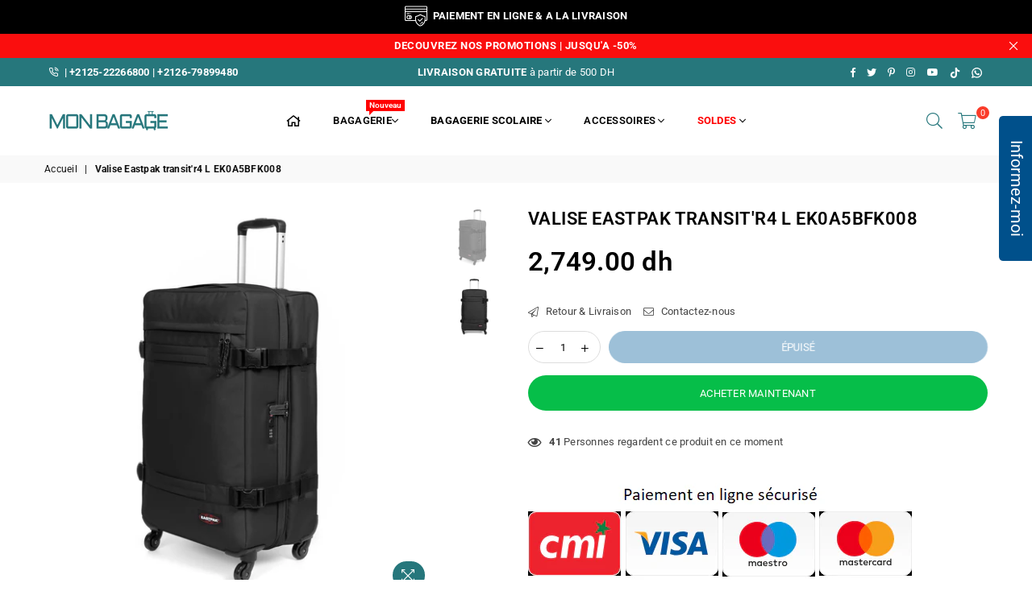

--- FILE ---
content_type: text/html; charset=utf-8
request_url: https://monbagage.ma/products/valise-eastpak-transitr4-s-ek0a5bfk008
body_size: 72109
content:
<!doctype html>
<html class="no-js" lang="fr" >
<head>

  <meta name="google-site-verification" content="fcn_kAzGvz244ePp7CGI2QyHzKysy4rvdMrSX2t34pw" />

<meta name="p:domain_verify" content="502194f959f378c7853c0e9362ba828c"/>
  
<script>
		!function (w, d, t) {
		  w.TiktokAnalyticsObject=t;var ttq=w[t]=w[t]||[];ttq.methods=["page","track","identify","instances","debug","on","off","once","ready","alias","group","enableCookie","disableCookie"],ttq.setAndDefer=function(t,e){t[e]=function(){t.push([e].concat(Array.prototype.slice.call(arguments,0)))}};for(var i=0;i<ttq.methods.length;i++)ttq.setAndDefer(ttq,ttq.methods[i]);ttq.instance=function(t){for(var e=ttq._i[t]||[],n=0;n<ttq.methods.length;n++
)ttq.setAndDefer(e,ttq.methods[n]);return e},ttq.load=function(e,n){var i="https://analytics.tiktok.com/i18n/pixel/events.js";ttq._i=ttq._i||{},ttq._i[e]=[],ttq._i[e]._u=i,ttq._t=ttq._t||{},ttq._t[e]=+new Date,ttq._o=ttq._o||{},ttq._o[e]=n||{};n=document.createElement("script");n.type="text/javascript",n.async=!0,n.src=i+"?sdkid="+e+"&lib="+t;e=document.getElementsByTagName("script")[0];e.parentNode.insertBefore(n,e)};
		
		  ttq.load('CJ7U6DJC77U6MVP88FR0');
		  ttq.page();
		}(window, document, 'ttq');
	</script>

	<!-- TikTok Pixel Code Start -->
<script>
!function (w, d, t) {
  w.TiktokAnalyticsObject=t;var ttq=w[t]=w[t]||[];ttq.methods=["page","track","identify","instances","debug","on","off","once","ready","alias","group","enableCookie","disableCookie","holdConsent","revokeConsent","grantConsent"],ttq.setAndDefer=function(t,e){t[e]=function(){t.push([e].concat(Array.prototype.slice.call(arguments,0)))}};for(var i=0;i<ttq.methods.length;i++)ttq.setAndDefer(ttq,ttq.methods[i]);ttq.instance=function(t){for(
var e=ttq._i[t]||[],n=0;n<ttq.methods.length;n++)ttq.setAndDefer(e,ttq.methods[n]);return e},ttq.load=function(e,n){var r="https://analytics.tiktok.com/i18n/pixel/events.js",o=n&&n.partner;ttq._i=ttq._i||{},ttq._i[e]=[],ttq._i[e]._u=r,ttq._t=ttq._t||{},ttq._t[e]=+new Date,ttq._o=ttq._o||{},ttq._o[e]=n||{};n=document.createElement("script")
;n.type="text/javascript",n.async=!0,n.src=r+"?sdkid="+e+"&lib="+t;e=document.getElementsByTagName("script")[0];e.parentNode.insertBefore(n,e)};


  ttq.load('D5KGFAJC77UDMGSG37I0');
  ttq.page();
}(window, document, 'ttq');
</script>
<!-- TikTok Pixel Code End -->

  <!-- Google tag (gtag.js) -->
<script async src="https://www.googletagmanager.com/gtag/js?id=AW-11208183696">
</script>
<script>
  window.dataLayer = window.dataLayer || [];
  function gtag(){dataLayer.push(arguments);}
  gtag('js', new Date());

  gtag('config', 'AW-11208183696');
</script><meta charset="utf-8">  <meta http-equiv="X-UA-Compatible" content="IE=edge,chrome=1"><meta name="viewport" content="width=device-width, initial-scale=1.0, maximum-scale=1.0, user-scalable=no"><meta name="theme-color" content="#000"><meta name="format-detection" content="telephone=no"><link rel="canonical" href="https://monbagage.ma/products/valise-eastpak-transitr4-s-ek0a5bfk008"><link rel="dns-prefetch" href="https://monbagage.ma" crossorigin><link rel="dns-prefetch" href="https://monbagage-ma.myshopify.com" crossorigin><link rel="dns-prefetch" href="https://cdn.shopify.com" crossorigin><link rel="dns-prefetch" href="https://fonts.shopifycdn.com" crossorigin><link rel="preconnect" href="https//fonts.shopifycdn.com/" crossorigin><link rel="preconnect" href="https//cdn.shopify.com" crossorigin><link rel="preconnect" href="https//ajax.googleapis.com">  <link rel="preload" as="style" href="//monbagage.ma/cdn/shop/t/2/assets/theme.css?v=40414350231248623421764961999" /><link rel="shortcut icon" href="//monbagage.ma/cdn/shop/files/Favicon_32x32.png?v=1662408474" type="image/png"><link rel="apple-touch-icon-precomposed" type="image/png" sizes="152x152" href="//monbagage.ma/cdn/shop/files/Favicon_152x.png?v=1662408474"><title>Valise Eastpak transit&#39;r4 L EK0A5BFK008&ndash; monbagage.ma</title><meta name="description" content="4 Roulettes pivotantes à 360 degrés 1 poche extérieure1 poche intérieureFermeture à glissièreSerrure TSA à codeDoublure intérieureValise cabineSangles de compressionGarantie : 30 Ans Dimensions : 75x31x28 CmPoids : 3.76 KgVolume : 80 L."><!-- /snippets/social-meta-tags.liquid -->     <meta name="keywords" content="monbagage.ma, monbagage.ma" /><meta name="author" content="Monbagage.ma"><meta property="og:site_name" content="monbagage.ma"><meta property="og:url" content="https://monbagage.ma/products/valise-eastpak-transitr4-s-ek0a5bfk008"><meta property="og:title" content="Valise Eastpak transit'r4 L EK0A5BFK008"><meta property="og:type" content="product"><meta property="og:description" content="4 Roulettes pivotantes à 360 degrés 1 poche extérieure1 poche intérieureFermeture à glissièreSerrure TSA à codeDoublure intérieureValise cabineSangles de compressionGarantie : 30 Ans Dimensions : 75x31x28 CmPoids : 3.76 KgVolume : 80 L.">  <meta property="og:price:amount" content="2,749.00">  <meta property="og:price:currency" content="MAD"><meta property="og:image" content="http://monbagage.ma/cdn/shop/files/EK0A5BFK_008_ALT005_1_1200x1200.jpg?v=1718185012"><meta property="og:image" content="http://monbagage.ma/cdn/shop/files/EK0A5BFK_008_1_1200x1200.jpg?v=1718185012"><meta property="og:image:secure_url" content="https://monbagage.ma/cdn/shop/files/EK0A5BFK_008_ALT005_1_1200x1200.jpg?v=1718185012"><meta property="og:image:secure_url" content="https://monbagage.ma/cdn/shop/files/EK0A5BFK_008_1_1200x1200.jpg?v=1718185012">  <meta name="twitter:site" content="@Monbagage.ma"><meta name="twitter:card" content="summary_large_image"><meta name="twitter:title" content="Valise Eastpak transit'r4 L EK0A5BFK008"><meta name="twitter:description" content="4 Roulettes pivotantes à 360 degrés 1 poche extérieure1 poche intérieureFermeture à glissièreSerrure TSA à codeDoublure intérieureValise cabineSangles de compressionGarantie : 30 Ans Dimensions : 75x31x28 CmPoids : 3.76 KgVolume : 80 L.">
<link rel="preload" as="font" href="//monbagage.ma/cdn/fonts/roboto/roboto_n3.9ac06d5955eb603264929711f38e40623ddc14db.woff2" type="font/woff2" crossorigin><link rel="preload" as="font" href="//monbagage.ma/cdn/fonts/roboto/roboto_n4.2019d890f07b1852f56ce63ba45b2db45d852cba.woff2" type="font/woff2" crossorigin><link rel="preload" as="font" href="//monbagage.ma/cdn/fonts/roboto/roboto_n6.3d305d5382545b48404c304160aadee38c90ef9d.woff2" type="font/woff2" crossorigin><link rel="preload" as="font" href="//monbagage.ma/cdn/fonts/roboto/roboto_n7.f38007a10afbbde8976c4056bfe890710d51dec2.woff2" type="font/woff2" crossorigin><style type="text/css">*,::after,::before{box-sizing:border-box}article,aside,details,figcaption,figure,footer,header,hgroup,main,menu,nav,section,summary{display:block}body,button,input,select,textarea{font-family:arial;-webkit-font-smoothing:antialiased;-webkit-text-size-adjust:100%}a{background-color:transparent}a,a:after,a:before{transition:all .3s ease-in-out}b,strong{font-weight:700;}em{font-style:italic}small{font-size:80%}sub,sup{font-size:75%;line-height:0;position:relative;vertical-align:baseline}sup{top:-.5em}sub{bottom:-.25em}img{max-width:100%;border:0}button,input,optgroup,select,textarea{color:inherit;font:inherit;margin:0;outline:0}button[disabled],input[disabled]{cursor:default}.mb0{margin-bottom:0!important}.mb10{margin-bottom:10px!important}.mb20{margin-bottom:20px!important}[type=button]::-moz-focus-inner,[type=reset]::-moz-focus-inner,[type=submit]::-moz-focus-inner,button::-moz-focus-inner{border-style:none;padding:0}[type=button]:-moz-focusring,[type=reset]:-moz-focusring,[type=submit]:-moz-focusring,button:-moz-focusring{outline:1px dotted ButtonText}input[type=email],input[type=number],input[type=password],input[type=search]{-webkit-appearance:none;-moz-appearance:none}table{width:100%;border-collapse:collapse;border-spacing:0}td,th{padding:0}textarea{overflow:auto;-webkit-appearance:none;-moz-appearance:none}[tabindex='-1']:focus{outline:0}a,img{outline:0!important;border:0}[role=button],a,button,input,label,select,textarea{touch-action:manipulation}.flex{display:flex}.flex-item{flex:1}.clearfix::after{content:'';display:table;clear:both}.clear{clear:both}.icon__fallback-text,.visually-hidden{position:absolute!important;overflow:hidden;clip:rect(0 0 0 0);height:1px;width:1px;margin:-1px;padding:0;border:0}.visibility-hidden{visibility:hidden}.js-focus-hidden:focus{outline:0}.no-js:not(html),.no-js .js{display:none}.no-js .no-js:not(html){display:block}.skip-link:focus{clip:auto;width:auto;height:auto;margin:0;color:#111;background-color:#fff;padding:10px;opacity:1;z-index:10000;transition:none}blockquote{background:#f8f8f8;font-weight:600;font-size:15px;font-style:normal;text-align:center;padding:0 30px;margin:0}.rte blockquote{padding:25px;margin-bottom:20px}blockquote p+cite{margin-top:7.5px}blockquote cite{display:block;font-size:13px;font-style:inherit}code,pre{font-family:Consolas,monospace;font-size:1em}pre{overflow:auto}.rte:last-child{margin-bottom:0}.rte .h1,.rte .h2,.rte .h3,.rte .h4,.rte .h5,.rte .h6,.rte h1,.rte h2,.rte h3,.rte h4,.rte h5,.rte h6{margin-top:15px;margin-bottom:7.5px}.rte .h1:first-child,.rte .h2:first-child,.rte .h3:first-child,.rte .h4:first-child,.rte .h5:first-child,.rte .h6:first-child,.rte h1:first-child,.rte h2:first-child,.rte h3:first-child,.rte h4:first-child,.rte h5:first-child,.rte h6:first-child{margin-top:0}.rte li{margin-bottom:4px;list-style:inherit}.rte li:last-child{margin-bottom:0}.rte-setting{margin-bottom:11.11111px}.rte-setting:last-child{margin-bottom:0}p:last-child{margin-bottom:0}li{list-style:none}.fine-print{font-size:1.07692em;font-style:italic;margin:20px 0}.txt--minor{font-size:80%}.txt--emphasis{font-style:italic}.icon{display:inline-block;width:20px;height:20px;vertical-align:middle;fill:currentColor}.no-svg .icon{display:none}svg.icon:not(.icon--full-color) circle,svg.icon:not(.icon--full-color) ellipse,svg.icon:not(.icon--full-color) g,svg.icon:not(.icon--full-color) line,svg.icon:not(.icon--full-color) path,svg.icon:not(.icon--full-color) polygon,svg.icon:not(.icon--full-color) polyline,svg.icon:not(.icon--full-color) rect,symbol.icon:not(.icon--full-color) circle,symbol.icon:not(.icon--full-color) ellipse,symbol.icon:not(.icon--full-color) g,symbol.icon:not(.icon--full-color) line,symbol.icon:not(.icon--full-color) path,symbol.icon:not(.icon--full-color) polygon,symbol.icon:not(.icon--full-color) polyline,symbol.icon:not(.icon--full-color) rect{fill:inherit;stroke:inherit}.no-svg .icon__fallback-text{position:static!important;overflow:inherit;clip:none;height:auto;width:auto;margin:0}ol,ul{margin:0;padding:0}ol{list-style:decimal}.list--inline{padding:0;margin:0}.list--inline li{display:inline-block;margin-bottom:0;vertical-align:middle}.rte img{height:auto}.rte table{table-layout:fixed}.rte ol,.rte ul{margin:20px 0 30px 30px}.rte ol.list--inline,.rte ul.list--inline{margin-left:0}.rte ul{list-style:disc outside}.rte ul ul{list-style:circle outside}.rte ul ul ul{list-style:square outside}.rte a:not(.btn){padding-bottom:1px}.text-center .rte ol,.text-center .rte ul,.text-center.rte ol,.text-center.rte ul{margin-left:0;list-style-position:inside}.rte__table-wrapper{max-width:100%;overflow:auto;-webkit-overflow-scrolling:touch}svg:not(:root){overflow:hidden}.video-wrapper{position:relative;overflow:hidden;max-width:100%;padding-bottom:56.25%;height:0;height:auto}.video-wrapper iframe{position:absolute;top:0;left:0;width:100%;height:100%}form{margin:0}legend{border:0;padding:0}button{cursor:pointer}input[type=submit]{cursor:pointer}input[type=text]{-webkit-appearance:none;-moz-appearance:none}[type=checkbox]+label,[type=radio]+label{display:inline-block;margin-bottom:0}label[for]{cursor:pointer}textarea{min-height:100px}input[type=checkbox],input[type=radio]{margin:0 5px 0 0;vertical-align:middle}select::-ms-expand{display:none}.label--hidden{position:absolute;height:0;width:0;margin-bottom:0;overflow:hidden;clip:rect(1px,1px,1px,1px)}.form-vertical input,.form-vertical select,.form-vertical textarea{display:block;width:100%}.form-vertical [type=checkbox],.form-vertical [type=radio]{display:inline-block;width:auto;margin-right:5px}.form-vertical .btn,.form-vertical [type=submit]{display:inline-block;width:auto}.grid--table{display:table;table-layout:fixed;width:100%}.grid--table>.grid__item{float:none;display:table-cell;vertical-align:middle}.is-transitioning{display:block!important;visibility:visible!important}.mr0{margin:0 !important;}.pd0{ padding:0 !important;}.db{display:block}.dbi{display:inline-block}.dn {display:none}.pa {position:absolute}.pr {position:relative}.fwl{font-weight:300}.fwr{font-weight:400}.fwm{font-weight:500}.fwsb{font-weight:600}b,strong,.fwb{font-weight:700}em, .em{font-style:italic}.tt-u{text-transform:uppercase}.tt-l{text-transform:lowercase}.tt-c{text-transform:capitalize}.tt-n{text-transform:none}.tdn {text-decoration:none!important}.tdu {text-decoration:underline}.grid-sizer{width:25%; position:absolute}.w_auto {width:auto!important}.h_auto{height:auto}.w_100{width:100%!important}.h_100{height:100%!important}.fl{display:flex}.fl1{flex:1}.f-row{flex-direction:row}.f-col{flex-direction:column}.f-wrap{flex-wrap:wrap}.f-nowrap{flex-wrap:nowrap}.f-jcs{justify-content:flex-start}.f-jce{justify-content:flex-end}.f-jcc{justify-content:center}.f-jcsb{justify-content:space-between}.f-jcsa{justify-content:space-around}.f-jcse{justify-content:space-evenly}.f-ais{align-items:flex-start}.f-aie{align-items:flex-end}.f-aic{align-items:center}.f-aib{align-items:baseline}.f-aist{align-items:stretch}.f-acs{align-content:flex-start}.f-ace{align-content:flex-end}.f-acc{align-content:center}.f-acsb{align-content:space-between}.f-acsa{align-content:space-around}.f-acst{align-content:stretch}.f-asa{align-self:auto}.f-ass{align-self:flex-start}.f-ase{align-self:flex-end}.f-asc{align-self:center}.f-asb{align-self:baseline}.f-asst{align-self:stretch}.order0{order:0}.order1{order:1}.order2{order:2}.order3{order:3}.tl{text-align:left!important}.tc{text-align:center!important}.tr{text-align:right!important}@media (min-width:768px){.tl-md{text-align:left!important}.tc-md{text-align:center!important}.tr-md{text-align:right!important}.f-row-md{flex-direction:row}.f-col-md{flex-direction:column}.f-wrap-md{flex-wrap:wrap}.f-nowrap-md{flex-wrap:nowrap}.f-jcs-md{justify-content:flex-start}.f-jce-md{justify-content:flex-end}.f-jcc-md{justify-content:center}.f-jcsb-md{justify-content:space-between}.f-jcsa-md{justify-content:space-around}.f-jcse-md{justify-content:space-evenly}.f-ais-md{align-items:flex-start}.f-aie-md{align-items:flex-end}.f-aic-md{align-items:center}.f-aib-md{align-items:baseline}.f-aist-md{align-items:stretch}.f-acs-md{align-content:flex-start}.f-ace-md{align-content:flex-end}.f-acc-md{align-content:center}.f-acsb-md{align-content:space-between}.f-acsa-md{align-content:space-around}.f-acst-md{align-content:stretch}.f-asa-md{align-self:auto}.f-ass-md{align-self:flex-start}.f-ase-md{align-self:flex-end}.f-asc-md{align-self:center}.f-asb-md{align-self:baseline}.f-asst-md{align-self:stretch}}@media (min-width:1025px){.f-row-lg{flex-direction:row}.f-col-lg{flex-direction:column}.f-wrap-lg{flex-wrap:wrap}.f-nowrap-lg{flex-wrap:nowrap}.tl-lg {text-align:left!important}.tc-lg {text-align:center!important}.tr-lg {text-align:right!important}}@media (min-width:1280px){.f-wrap-xl{flex-wrap:wrap}.f-col-xl{flex-direction:column}.tl-xl {text-align:left!important}.tc-xl {text-align:center!important}.tr-xl {text-align:right!important}}.grid{list-style:none;margin:0 -15px;padding:0}.grid::after{content:'';display:table;clear:both}.grid__item{float:left;padding-left:15px;padding-right:15px;width:100%}@media only screen and (max-width:1024px){.grid{margin:0 -7.5px}.grid__item{padding-left:7.5px;padding-right:7.5px}}.grid__item[class*="--push"]{position:relative}.grid--rev{direction:rtl;text-align:left}.grid--rev>.grid__item{direction:ltr;text-align:left;float:right}.col-1,.one-whole{width:100%}.col-2,.five-tenths,.four-eighths,.one-half,.three-sixths,.two-quarters,.wd-50{width:50%}.col-3,.one-third,.two-sixths{width:33.33333%}.four-sixths,.two-thirds{width:66.66667%}.col-4,.one-quarter,.two-eighths{width:25%}.six-eighths,.three-quarters{width:75%}.col-5,.one-fifth,.two-tenths{width:20%}.four-tenths,.two-fifths,.wd-40{width:40%}.six-tenths,.three-fifths,.wd-60{width:60%}.eight-tenths,.four-fifths,.wd-80{width:80%}.one-sixth{width:16.66667%}.five-sixths{width:83.33333%}.one-seventh{width:14.28571%}.one-eighth{width:12.5%}.three-eighths{width:37.5%}.five-eighths{width:62.5%}.seven-eighths{width:87.5%}.one-nineth{width:11.11111%}.one-tenth{width:10%}.three-tenths,.wd-30{width:30%}.seven-tenths,.wd-70{width:70%}.nine-tenths,.wd-90{width:90%}.show{display:block!important}.hide{display:none!important}.text-left{text-align:left!important}.text-right{text-align:right!important}.text-center{text-align:center!important}@media only screen and (min-width:767px){.medium-up--one-whole{width:100%}.medium-up--five-tenths,.medium-up--four-eighths,.medium-up--one-half,.medium-up--three-sixths,.medium-up--two-quarters{width:50%}.medium-up--one-third,.medium-up--two-sixths{width:33.33333%}.medium-up--four-sixths,.medium-up--two-thirds{width:66.66667%}.medium-up--one-quarter,.medium-up--two-eighths{width:25%}.medium-up--six-eighths,.medium-up--three-quarters{width:75%}.medium-up--one-fifth,.medium-up--two-tenths{width:20%}.medium-up--four-tenths,.medium-up--two-fifths{width:40%}.medium-up--six-tenths,.medium-up--three-fifths{width:60%}.medium-up--eight-tenths,.medium-up--four-fifths{width:80%}.medium-up--one-sixth{width:16.66667%}.medium-up--five-sixths{width:83.33333%}.medium-up--one-seventh{width:14.28571%}.medium-up--one-eighth{width:12.5%}.medium-up--three-eighths{width:37.5%}.medium-up--five-eighths{width:62.5%}.medium-up--seven-eighths{width:87.5%}.medium-up--one-nineth{width:11.11111%}.medium-up--one-tenth{width:10%}.medium-up--three-tenths{width:30%}.medium-up--seven-tenths{width:70%}.medium-up--nine-tenths{width:90%}.grid--uniform .medium-up--five-tenths:nth-child(2n+1),.grid--uniform .medium-up--four-eighths:nth-child(2n+1),.grid--uniform .medium-up--one-eighth:nth-child(8n+1),.grid--uniform .medium-up--one-fifth:nth-child(5n+1),.grid--uniform .medium-up--one-half:nth-child(2n+1),.grid--uniform .medium-up--one-quarter:nth-child(4n+1),.grid--uniform .medium-up--one-seventh:nth-child(7n+1),.grid--uniform .medium-up--one-sixth:nth-child(6n+1),.grid--uniform .medium-up--one-third:nth-child(3n+1),.grid--uniform .medium-up--three-sixths:nth-child(2n+1),.grid--uniform .medium-up--two-eighths:nth-child(4n+1),.grid--uniform .medium-up--two-sixths:nth-child(3n+1){clear:both}.medium-up--show{display:block!important}.medium-up--hide{display:none!important}.medium-up--text-left{text-align:left!important}.medium-up--text-right{text-align:right!important}.medium-up--text-center{text-align:center!important}}@media only screen and (min-width:1025px){.large-up--one-whole{width:100%}.large-up--five-tenths,.large-up--four-eighths,.large-up--one-half,.large-up--three-sixths,.large-up--two-quarters{width:50%}.large-up--one-third,.large-up--two-sixths{width:33.33333%}.large-up--four-sixths,.large-up--two-thirds{width:66.66667%}.large-up--one-quarter,.large-up--two-eighths{width:25%}.large-up--six-eighths,.large-up--three-quarters{width:75%}.large-up--one-fifth,.large-up--two-tenths{width:20%}.large-up--four-tenths,.large-up--two-fifths{width:40%}.large-up--six-tenths,.large-up--three-fifths{width:60%}.large-up--eight-tenths,.large-up--four-fifths{width:80%}.large-up--one-sixth{width:16.66667%}.large-up--five-sixths{width:83.33333%}.large-up--one-seventh{width:14.28571%}.large-up--one-eighth{width:12.5%}.large-up--three-eighths{width:37.5%}.large-up--five-eighths{width:62.5%}.large-up--seven-eighths{width:87.5%}.large-up--one-nineth{width:11.11111%}.large-up--one-tenth{width:10%}.large-up--three-tenths{width:30%}.large-up--seven-tenths{width:70%}.large-up--nine-tenths{width:90%}.grid--uniform .large-up--five-tenths:nth-child(2n+1),.grid--uniform .large-up--four-eighths:nth-child(2n+1),.grid--uniform .large-up--one-eighth:nth-child(8n+1),.grid--uniform .large-up--one-fifth:nth-child(5n+1),.grid--uniform .large-up--one-half:nth-child(2n+1),.grid--uniform .large-up--one-quarter:nth-child(4n+1),.grid--uniform .large-up--one-seventh:nth-child(7n+1),.grid--uniform .large-up--one-sixth:nth-child(6n+1),.grid--uniform .large-up--one-third:nth-child(3n+1),.grid--uniform .large-up--three-sixths:nth-child(2n+1),.grid--uniform .large-up--two-eighths:nth-child(4n+1),.grid--uniform .large-up--two-sixths:nth-child(3n+1){clear:both}.large-up--show{display:block!important}.large-up--hide{display:none!important}.large-up--text-left{text-align:left!important}.large-up--text-right{text-align:right!important}.large-up--text-center{text-align:center!important}}@media only screen and (min-width:1280px){.widescreen--one-whole{width:100%}.widescreen--five-tenths,.widescreen--four-eighths,.widescreen--one-half,.widescreen--three-sixths,.widescreen--two-quarters{width:50%}.widescreen--one-third,.widescreen--two-sixths{width:33.33333%}.widescreen--four-sixths,.widescreen--two-thirds{width:66.66667%}.widescreen--one-quarter,.widescreen--two-eighths{width:25%}.widescreen--six-eighths,.widescreen--three-quarters{width:75%}.widescreen--one-fifth,.widescreen--two-tenths{width:20%}.widescreen--four-tenths,.widescreen--two-fifths{width:40%}.widescreen--six-tenths,.widescreen--three-fifths{width:60%}.widescreen--eight-tenths,.widescreen--four-fifths{width:80%}.widescreen--one-sixth{width:16.66667%}.widescreen--five-sixths{width:83.33333%}.widescreen--one-seventh{width:14.28571%}.widescreen--one-eighth{width:12.5%}.widescreen--three-eighths{width:37.5%}.widescreen--five-eighths{width:62.5%}.widescreen--seven-eighths{width:87.5%}.widescreen--one-nineth{width:11.11111%}.widescreen--one-tenth{width:10%}.widescreen--three-tenths{width:30%}.widescreen--seven-tenths{width:70%}.widescreen--nine-tenths{width:90%}.grid--uniform .widescreen--five-tenths:nth-child(2n+1),.grid--uniform .widescreen--four-eighths:nth-child(2n+1),.grid--uniform .widescreen--one-eighth:nth-child(8n+1),.grid--uniform .widescreen--one-fifth:nth-child(5n+1),.grid--uniform .widescreen--one-half:nth-child(2n+1),.grid--uniform .widescreen--one-quarter:nth-child(4n+1),.grid--uniform .widescreen--one-seventh:nth-child(7n+1),.grid--uniform .widescreen--one-sixth:nth-child(6n+1),.grid--uniform .widescreen--one-third:nth-child(3n+1),.grid--uniform .widescreen--three-sixths:nth-child(2n+1),.grid--uniform .widescreen--two-eighths:nth-child(4n+1),.grid--uniform .widescreen--two-sixths:nth-child(3n+1){clear:both}.widescreen--show{display:block!important}.widescreen--hide{display:none!important}.widescreen--text-left{text-align:left!important}.widescreen--text-right{text-align:right!important}.widescreen--text-center{text-align:center!important}}@media only screen and (min-width:1025px) and (max-width:1279px){.large--one-whole{width:100%}.large--five-tenths,.large--four-eighths,.large--one-half,.large--three-sixths,.large--two-quarters{width:50%}.large--one-third,.large--two-sixths{width:33.33333%}.large--four-sixths,.large--two-thirds{width:66.66667%}.large--one-quarter,.large--two-eighths{width:25%}.large--six-eighths,.large--three-quarters{width:75%}.large--one-fifth,.large--two-tenths{width:20%}.large--four-tenths,.large--two-fifths{width:40%}.large--six-tenths,.large--three-fifths{width:60%}.large--eight-tenths,.large--four-fifths{width:80%}.large--one-sixth{width:16.66667%}.large--five-sixths{width:83.33333%}.large--one-seventh{width:14.28571%}.large--one-eighth{width:12.5%}.large--three-eighths{width:37.5%}.large--five-eighths{width:62.5%}.large--seven-eighths{width:87.5%}.large--one-nineth{width:11.11111%}.large--one-tenth{width:10%}.large--three-tenths{width:30%}.large--seven-tenths{width:70%}.large--nine-tenths{width:90%}.grid--uniform .large--five-tenths:nth-child(2n+1),.grid--uniform .large--four-eighths:nth-child(2n+1),.grid--uniform .large--one-eighth:nth-child(8n+1),.grid--uniform .large--one-fifth:nth-child(5n+1),.grid--uniform .large--one-half:nth-child(2n+1),.grid--uniform .large--one-quarter:nth-child(4n+1),.grid--uniform .large--one-seventh:nth-child(7n+1),.grid--uniform .large--one-sixth:nth-child(6n+1),.grid--uniform .large--one-third:nth-child(3n+1),.grid--uniform .large--three-sixths:nth-child(2n+1),.grid--uniform .large--two-eighths:nth-child(4n+1),.grid--uniform .large--two-sixths:nth-child(3n+1){clear:both}.large--show{display:block!important}.large--hide{display:none!important}.large--text-left{text-align:left!important}.large--text-right{text-align:right!important}.large--text-center{text-align:center!important}}@media only screen and (min-width:767px) and (max-width:1024px){.medium--one-whole{width:100%}.medium--five-tenths,.medium--four-eighths,.medium--one-half,.medium--three-sixths,.medium--two-quarters{width:50%}.medium--one-third,.medium--two-sixths{width:33.33333%}.medium--four-sixths,.medium--two-thirds{width:66.66667%}.medium--one-quarter,.medium--two-eighths{width:25%}.medium--six-eighths,.medium--three-quarters{width:75%}.medium--one-fifth,.medium--two-tenths{width:20%}.medium--four-tenths,.medium--two-fifths{width:40%}.medium--six-tenths,.medium--three-fifths{width:60%}.medium--eight-tenths,.medium--four-fifths{width:80%}.medium--one-sixth{width:16.66667%}.medium--five-sixths{width:83.33333%}.medium--one-seventh{width:14.28571%}.medium--one-eighth{width:12.5%}.medium--three-eighths{width:37.5%}.medium--five-eighths{width:62.5%}.medium--seven-eighths{width:87.5%}.medium--one-nineth{width:11.11111%}.medium--one-tenth{width:10%}.medium--three-tenths{width:30%}.medium--seven-tenths{width:70%}.medium--nine-tenths{width:90%}.grid--uniform .medium--five-tenths:nth-child(2n+1),.grid--uniform .medium--four-eighths:nth-child(2n+1),.grid--uniform .medium--one-eighth:nth-child(8n+1),.grid--uniform .medium--one-fifth:nth-child(5n+1),.grid--uniform .medium--one-half:nth-child(2n+1),.grid--uniform .medium--one-quarter:nth-child(4n+1),.grid--uniform .medium--one-seventh:nth-child(7n+1),.grid--uniform .medium--one-sixth:nth-child(6n+1),.grid--uniform .medium--one-third:nth-child(3n+1),.grid--uniform .medium--three-sixths:nth-child(2n+1),.grid--uniform .medium--two-eighths:nth-child(4n+1),.grid--uniform .medium--two-sixths:nth-child(3n+1){clear:both}.medium--show{display:block!important}.medium--hide{display:none!important}.medium--text-left{text-align:left!important}.medium--text-right{text-align:right!important}.medium--text-center{text-align:center!important}}@media only screen and (max-width:766px){.grid{margin:0 -5px}.grid__item{padding-left:5px;padding-right:5px}.small--one-whole{width:100%}.small--five-tenths,.small--four-eighths,.small--one-half,.small--three-sixths,.small--two-quarters{width:50%}.small--one-third,.small--two-sixths{width:33.33333%}.small--four-sixths,.small--two-thirds{width:66.66667%}.small--one-quarter,.small--two-eighths{width:25%}.small--six-eighths,.small--three-quarters{width:75%}.small--one-fifth,.small--two-tenths{width:20%}.small--four-tenths,.small--two-fifths{width:40%}.small--six-tenths,.small--three-fifths{width:60%}.small--eight-tenths,.small--four-fifths{width:80%}.small--one-sixth{width:16.66667%}.small--five-sixths{width:83.33333%}.small--one-seventh{width:14.28571%}.small--one-eighth{width:12.5%}.small--three-eighths{width:37.5%}.small--five-eighths{width:62.5%}.small--seven-eighths{width:87.5%}.small--one-nineth{width:11.11111%}.small--one-tenth{width:10%}.small--three-tenths{width:30%}.small--seven-tenths{width:70%}.small--nine-tenths{width:90%}.grid--uniform .small--five-tenths:nth-child(2n+1),.grid--uniform .small--four-eighths:nth-child(2n+1),.grid--uniform .small--one-eighth:nth-child(8n+1),.grid--uniform .small--one-half:nth-child(2n+1),.grid--uniform .small--one-quarter:nth-child(4n+1),.grid--uniform .small--one-seventh:nth-child(7n+1),.grid--uniform .small--one-sixth:nth-child(6n+1),.grid--uniform .small--one-third:nth-child(3n+1),.grid--uniform .small--three-sixths:nth-child(2n+1),.grid--uniform .small--two-eighths:nth-child(4n+1),.grid--uniform .small--two-sixths:nth-child(3n+1),.grid--uniform.small--one-fifth:nth-child(5n+1){clear:both}.small--show{display:block!important}.small--hide{display:none!important}.small--text-left{text-align:left!important}.small--text-right{text-align:right!important}.small--text-center{text-align:center!important}}@font-face {font-family: Roboto;font-weight: 400;font-style: normal;font-display: swap;src: url("//monbagage.ma/cdn/fonts/roboto/roboto_n4.2019d890f07b1852f56ce63ba45b2db45d852cba.woff2") format("woff2"), url("//monbagage.ma/cdn/fonts/roboto/roboto_n4.238690e0007583582327135619c5f7971652fa9d.woff") format("woff");}@font-face {font-family: Roboto;font-weight: 300;font-style: normal;font-display: swap;src: url("//monbagage.ma/cdn/fonts/roboto/roboto_n3.9ac06d5955eb603264929711f38e40623ddc14db.woff2") format("woff2"), url("//monbagage.ma/cdn/fonts/roboto/roboto_n3.797df4bf78042ba6106158fcf6a8d0e116fbfdae.woff") format("woff");}@font-face {font-family: Roboto;font-weight: 600;font-style: normal;font-display: swap;src: url("//monbagage.ma/cdn/fonts/roboto/roboto_n6.3d305d5382545b48404c304160aadee38c90ef9d.woff2") format("woff2"), url("//monbagage.ma/cdn/fonts/roboto/roboto_n6.bb37be020157f87e181e5489d5e9137ad60c47a2.woff") format("woff");}@font-face {font-family: Roboto;font-weight: 700;font-style: normal;font-display: swap;src: url("//monbagage.ma/cdn/fonts/roboto/roboto_n7.f38007a10afbbde8976c4056bfe890710d51dec2.woff2") format("woff2"), url("//monbagage.ma/cdn/fonts/roboto/roboto_n7.94bfdd3e80c7be00e128703d245c207769d763f9.woff") format("woff");}@font-face{font-family:Adorn-Icons;src:url("//monbagage.ma/cdn/shop/t/2/assets/adorn-icons.woff2?v=167339017966625775301662146856") format('woff2'),url("//monbagage.ma/cdn/shop/t/2/assets/adorn-icons.woff?v=177162561609770262791662146856") format('woff');font-weight:400;font-style:normal;font-display:swap}.ad{font:normal normal normal 16px/1 adorn-icons;speak:none;text-transform:none;display:inline-block;vertical-align:middle;text-rendering:auto;-webkit-font-smoothing:antialiased;-moz-osx-font-smoothing:grayscale}</style>  <link rel="stylesheet" href="//monbagage.ma/cdn/shop/t/2/assets/theme.css?v=40414350231248623421764961999" type="text/css" media="all">    <link rel="preload" href="//monbagage.ma/cdn/shop/t/2/assets/jquery.min.js?v=115907627783842276491662146856" as="script">  <link rel="preload" href="//monbagage.ma/cdn/shop/t/2/assets/vendor.min.js?v=147777637051995765591662146857" as="script">  <script src="//monbagage.ma/cdn/shop/t/2/assets/jquery.min.js?v=115907627783842276491662146856"defer="defer"></script><script>var theme = {strings:{addToCart:"Ajouter au panier",soldOut:"Épuisé",unavailable:"Non disponible",showMore:"Voir plus",showLess:"Afficher moins"},mlcurrency:false,moneyFormat:"{{amount}} dh",currencyFormat:"money_with_currency_format",shopCurrency:"MAD",autoCurrencies:false,money_currency_format:"Dh {{amount}} MAD",money_format:"{{amount}} dh",ajax_cart:true,fixedHeader:true,animation:true,animationMobile:true,searchresult:"Voir tout",wlAvailable:"",rtl:false,days:"jours",hours:"heures",minuts:"min",seconds:"sec",};document.documentElement.className = document.documentElement.className.replace('no-js', 'js');var Metatheme = null,thm = 'Avone', shpeml = 'Monbagage.shop@gmail.com', dmn = window.location.hostname;        window.lazySizesConfig = window.lazySizesConfig || {};window.lazySizesConfig.loadMode = 1;window.lazySizesConfig.expand = 10;window.lazySizesConfig.expFactor = 1.5;      window.lazySizesConfig.loadHidden = false;</script><script src="//monbagage.ma/cdn/shop/t/2/assets/vendor.min.js?v=147777637051995765591662146857" defer="defer"></script>
<script>window.performance && window.performance.mark && window.performance.mark('shopify.content_for_header.start');</script><meta name="google-site-verification" content="SpYsjIct3iFhsM2n07bxK53kDiwPXvhEqzJ_tE9U2MA">
<meta id="shopify-digital-wallet" name="shopify-digital-wallet" content="/66086600955/digital_wallets/dialog">
<link rel="alternate" type="application/json+oembed" href="https://monbagage.ma/products/valise-eastpak-transitr4-s-ek0a5bfk008.oembed">
<script async="async" data-src="/checkouts/internal/preloads.js?locale=fr-MA"></script>
<script id="shopify-features" type="application/json">{"accessToken":"0065172b01bbeb28d96fea40341aa716","betas":["rich-media-storefront-analytics"],"domain":"monbagage.ma","predictiveSearch":true,"shopId":66086600955,"locale":"fr"}</script>
<script>var Shopify = Shopify || {};
Shopify.shop = "monbagage-ma.myshopify.com";
Shopify.locale = "fr";
Shopify.currency = {"active":"MAD","rate":"1.0"};
Shopify.country = "MA";
Shopify.theme = {"name":"Monbagage.ma - Principal","id":135047610619,"schema_name":"Avone OS 2.0","schema_version":"4.0","theme_store_id":null,"role":"main"};
Shopify.theme.handle = "null";
Shopify.theme.style = {"id":null,"handle":null};
Shopify.cdnHost = "monbagage.ma/cdn";
Shopify.routes = Shopify.routes || {};
Shopify.routes.root = "/";</script>
<script type="module">!function(o){(o.Shopify=o.Shopify||{}).modules=!0}(window);</script>
<script>!function(o){function n(){var o=[];function n(){o.push(Array.prototype.slice.apply(arguments))}return n.q=o,n}var t=o.Shopify=o.Shopify||{};t.loadFeatures=n(),t.autoloadFeatures=n()}(window);</script>
<script id="shop-js-analytics" type="application/json">{"pageType":"product"}</script>
<script defer="defer" async type="module" src="//monbagage.ma/cdn/shopifycloud/shop-js/modules/v2/client.init-shop-cart-sync_XvpUV7qp.fr.esm.js"></script>
<script defer="defer" async type="module" src="//monbagage.ma/cdn/shopifycloud/shop-js/modules/v2/chunk.common_C2xzKNNs.esm.js"></script>
<script type="module">
  await import("//monbagage.ma/cdn/shopifycloud/shop-js/modules/v2/client.init-shop-cart-sync_XvpUV7qp.fr.esm.js");
await import("//monbagage.ma/cdn/shopifycloud/shop-js/modules/v2/chunk.common_C2xzKNNs.esm.js");

  window.Shopify.SignInWithShop?.initShopCartSync?.({"fedCMEnabled":true,"windoidEnabled":true});

</script>
<script>(function() {
  var isLoaded = false;
  function asyncLoad() {
    if (isLoaded) return;
    isLoaded = true;
    var urls = ["https:\/\/restock.semget.com\/\/scripttags\/semget.js?shop=monbagage-ma.myshopify.com"];
    for (var i = 0; i < urls.length; i++) {
      var s = document.createElement('script');
      s.type = 'text/javascript';
      s.async = true;
      s.src = urls[i];
      var x = document.getElementsByTagName('script')[0];
      x.parentNode.insertBefore(s, x);
    }
  };
  document.addEventListener('StartAsyncLoading', function(event){asyncLoad();});if(window.attachEvent) {
    window.attachEvent('onload', function(){});
  } else {
    window.addEventListener('load', function(){}, false);
  }
})();</script>
<script id="__st">var __st={"a":66086600955,"offset":3600,"reqid":"cac5492f-dda6-4798-9b2b-2bfc38895a3d-1768805019","pageurl":"monbagage.ma\/products\/valise-eastpak-transitr4-s-ek0a5bfk008","u":"9330f2a3cf5f","p":"product","rtyp":"product","rid":8673689796859};</script>
<script>window.ShopifyPaypalV4VisibilityTracking = true;</script>
<script id="captcha-bootstrap">!function(){'use strict';const t='contact',e='account',n='new_comment',o=[[t,t],['blogs',n],['comments',n],[t,'customer']],c=[[e,'customer_login'],[e,'guest_login'],[e,'recover_customer_password'],[e,'create_customer']],r=t=>t.map((([t,e])=>`form[action*='/${t}']:not([data-nocaptcha='true']) input[name='form_type'][value='${e}']`)).join(','),a=t=>()=>t?[...document.querySelectorAll(t)].map((t=>t.form)):[];function s(){const t=[...o],e=r(t);return a(e)}const i='password',u='form_key',d=['recaptcha-v3-token','g-recaptcha-response','h-captcha-response',i],f=()=>{try{return window.sessionStorage}catch{return}},m='__shopify_v',_=t=>t.elements[u];function p(t,e,n=!1){try{const o=window.sessionStorage,c=JSON.parse(o.getItem(e)),{data:r}=function(t){const{data:e,action:n}=t;return t[m]||n?{data:e,action:n}:{data:t,action:n}}(c);for(const[e,n]of Object.entries(r))t.elements[e]&&(t.elements[e].value=n);n&&o.removeItem(e)}catch(o){console.error('form repopulation failed',{error:o})}}const l='form_type',E='cptcha';function T(t){t.dataset[E]=!0}const w=window,h=w.document,L='Shopify',v='ce_forms',y='captcha';let A=!1;((t,e)=>{const n=(g='f06e6c50-85a8-45c8-87d0-21a2b65856fe',I='https://cdn.shopify.com/shopifycloud/storefront-forms-hcaptcha/ce_storefront_forms_captcha_hcaptcha.v1.5.2.iife.js',D={infoText:'Protégé par hCaptcha',privacyText:'Confidentialité',termsText:'Conditions'},(t,e,n)=>{const o=w[L][v],c=o.bindForm;if(c)return c(t,g,e,D).then(n);var r;o.q.push([[t,g,e,D],n]),r=I,A||(h.body.append(Object.assign(h.createElement('script'),{id:'captcha-provider',async:!0,src:r})),A=!0)});var g,I,D;w[L]=w[L]||{},w[L][v]=w[L][v]||{},w[L][v].q=[],w[L][y]=w[L][y]||{},w[L][y].protect=function(t,e){n(t,void 0,e),T(t)},Object.freeze(w[L][y]),function(t,e,n,w,h,L){const[v,y,A,g]=function(t,e,n){const i=e?o:[],u=t?c:[],d=[...i,...u],f=r(d),m=r(i),_=r(d.filter((([t,e])=>n.includes(e))));return[a(f),a(m),a(_),s()]}(w,h,L),I=t=>{const e=t.target;return e instanceof HTMLFormElement?e:e&&e.form},D=t=>v().includes(t);t.addEventListener('submit',(t=>{const e=I(t);if(!e)return;const n=D(e)&&!e.dataset.hcaptchaBound&&!e.dataset.recaptchaBound,o=_(e),c=g().includes(e)&&(!o||!o.value);(n||c)&&t.preventDefault(),c&&!n&&(function(t){try{if(!f())return;!function(t){const e=f();if(!e)return;const n=_(t);if(!n)return;const o=n.value;o&&e.removeItem(o)}(t);const e=Array.from(Array(32),(()=>Math.random().toString(36)[2])).join('');!function(t,e){_(t)||t.append(Object.assign(document.createElement('input'),{type:'hidden',name:u})),t.elements[u].value=e}(t,e),function(t,e){const n=f();if(!n)return;const o=[...t.querySelectorAll(`input[type='${i}']`)].map((({name:t})=>t)),c=[...d,...o],r={};for(const[a,s]of new FormData(t).entries())c.includes(a)||(r[a]=s);n.setItem(e,JSON.stringify({[m]:1,action:t.action,data:r}))}(t,e)}catch(e){console.error('failed to persist form',e)}}(e),e.submit())}));const S=(t,e)=>{t&&!t.dataset[E]&&(n(t,e.some((e=>e===t))),T(t))};for(const o of['focusin','change'])t.addEventListener(o,(t=>{const e=I(t);D(e)&&S(e,y())}));const B=e.get('form_key'),M=e.get(l),P=B&&M;t.addEventListener('StartAsyncLoading',(()=>{const t=y();if(P)for(const e of t)e.elements[l].value===M&&p(e,B);[...new Set([...A(),...v().filter((t=>'true'===t.dataset.shopifyCaptcha))])].forEach((e=>S(e,t)))}))}(h,new URLSearchParams(w.location.search),n,t,e,['guest_login'])})(!1,!0)}();</script>
<script integrity="sha256-4kQ18oKyAcykRKYeNunJcIwy7WH5gtpwJnB7kiuLZ1E=" data-source-attribution="shopify.loadfeatures" defer="defer" data-src="//monbagage.ma/cdn/shopifycloud/storefront/assets/storefront/load_feature-a0a9edcb.js" crossorigin="anonymous"></script>
<script data-source-attribution="shopify.dynamic_checkout.dynamic.init">var Shopify=Shopify||{};Shopify.PaymentButton=Shopify.PaymentButton||{isStorefrontPortableWallets:!0,init:function(){window.Shopify.PaymentButton.init=function(){};var t=document.createElement("script");t.src="https://monbagage.ma/cdn/shopifycloud/portable-wallets/latest/portable-wallets.fr.js",t.type="module",document.head.appendChild(t)}};
</script>
<script data-source-attribution="shopify.dynamic_checkout.buyer_consent">
  function portableWalletsHideBuyerConsent(e){var t=document.getElementById("shopify-buyer-consent"),n=document.getElementById("shopify-subscription-policy-button");t&&n&&(t.classList.add("hidden"),t.setAttribute("aria-hidden","true"),n.removeEventListener("click",e))}function portableWalletsShowBuyerConsent(e){var t=document.getElementById("shopify-buyer-consent"),n=document.getElementById("shopify-subscription-policy-button");t&&n&&(t.classList.remove("hidden"),t.removeAttribute("aria-hidden"),n.addEventListener("click",e))}window.Shopify?.PaymentButton&&(window.Shopify.PaymentButton.hideBuyerConsent=portableWalletsHideBuyerConsent,window.Shopify.PaymentButton.showBuyerConsent=portableWalletsShowBuyerConsent);
</script>
<script>
  function portableWalletsCleanup(e){e&&e.src&&console.error("Failed to load portable wallets script "+e.src);var t=document.querySelectorAll("shopify-accelerated-checkout .shopify-payment-button__skeleton, shopify-accelerated-checkout-cart .wallet-cart-button__skeleton"),e=document.getElementById("shopify-buyer-consent");for(let e=0;e<t.length;e++)t[e].remove();e&&e.remove()}function portableWalletsNotLoadedAsModule(e){e instanceof ErrorEvent&&"string"==typeof e.message&&e.message.includes("import.meta")&&"string"==typeof e.filename&&e.filename.includes("portable-wallets")&&(window.removeEventListener("error",portableWalletsNotLoadedAsModule),window.Shopify.PaymentButton.failedToLoad=e,"loading"===document.readyState?document.addEventListener("StartAsyncLoading",window.Shopify.PaymentButton.init):window.Shopify.PaymentButton.init())}window.addEventListener("error",portableWalletsNotLoadedAsModule);
</script>

<script type="module" src="https://monbagage.ma/cdn/shopifycloud/portable-wallets/latest/portable-wallets.fr.js" onError="portableWalletsCleanup(this)" crossorigin="anonymous"></script>
<script nomodule>
  document.addEventListener("StartAsyncLoading", portableWalletsCleanup);
</script>

<link id="shopify-accelerated-checkout-styles" rel="stylesheet" media="screen" href="https://monbagage.ma/cdn/shopifycloud/portable-wallets/latest/accelerated-checkout-backwards-compat.css" crossorigin="anonymous">
<style id="shopify-accelerated-checkout-cart">
        #shopify-buyer-consent {
  margin-top: 1em;
  display: inline-block;
  width: 100%;
}

#shopify-buyer-consent.hidden {
  display: none;
}

#shopify-subscription-policy-button {
  background: none;
  border: none;
  padding: 0;
  text-decoration: underline;
  font-size: inherit;
  cursor: pointer;
}

#shopify-subscription-policy-button::before {
  box-shadow: none;
}

      </style>

<script>window.performance && window.performance.mark && window.performance.mark('shopify.content_for_header.end');</script><!-- BEGIN app block: shopify://apps/releasit-cod-form/blocks/app-embed/72faf214-4174-4fec-886b-0d0e8d3af9a2 -->

<!-- BEGIN app snippet: metafields-handlers -->







  
  <!-- END app snippet -->


  <!-- BEGIN app snippet: old-ext -->
  
<script type='application/javascript'>
      var _RSI_COD_FORM_SETTINGS = {"testMode":false,"visiblity":{"enabledOnlyForCountries_array":[],"enabledOnlyForProducts_array":[],"enabledOnlyForTotal":"100,0","isEnabledOnlyForCountries":false,"isEnabledOnlyForProducts":false,"isExcludedForProducts":false,"totalLimitText":""},"cartPage":{"isEnabled":false,"isSeperateButton":true},"productPage":{"addMode":"product-only","hideAddToCartButton":false,"hideQuickCheckoutButtons":true,"ignoreCollectionsV2":true,"ignoreHomeV2":true,"isEnabled":false},"buyNowButton":{"floatingEnabled":true,"floatingPos":"bottom","iconType":"right-arrow","shakerType":"shake","style":{"bgColor":"linear-gradient(0deg, RGB(9, 201, 27) 0%, rgba(9,125,12,1) 97%)","borderColor":"rgba(0,0,0,1)","borderRadius":2,"borderWidth":0,"color":"rgba(255,255,255,1)","fontSizeFactor":0.85,"shadowOpacity":0.1},"subt":"FORMULAIRE RAPIDE","text":"PAIEMENT À LA LIVRAISON"},"autocomplete":{"freeTrial":20,"isEnabled":false},"codFee":{"commission":300,"commissionName":"Paiement à la livraison","isFeeEnabled":false,"isFeeTaxable":false},"abandonedCheckouts":{"isEnabled":false},"localization":{"countryCode":"MA","country":{"code":"MA","label":{"t":{"en":"Morocco"}},"phonePrefix":"+212"}},"form":{"allTaxesIncluded":{"isEnabled":false,"text":"Toutes taxes comprises."},"checkoutLines_array":[{"type":"subtotal","title":"Sous-total"},{"type":"shipping","title":"Livraison"},{"type":"total","title":"Total"}],"deferLoading":true,"discounts":{"applyButton":{"style":{"bgColor":"rgba(0,0,0,1)"},"text":"Appliquer"},"checkoutLineText":"Réductions","fieldLabel":"Code de réduction","isEnabled":false,"limitToOneCode":true},"fields":{"areLabelsEnabled":true,"isCountriesV2":true,"isV2":true,"isV3":true,"items_array":[{"type":"order_summary","isActive":true,"position":0,"backendFields":{"label":{"t":{"en":"Order summary","it":"Riepilogo ordine","es":"Resumen del pedido","fr":"Résumé de la commande"}},"hideEdit":true}},{"type":"totals_summary","isActive":true,"position":1,"backendFields":{"label":{"t":{"en":"Totals summary","it":"Riepilogo totali","es":"Resumen total","fr":"Résumé des totaux"}}}},{"type":"shipping_rates","isActive":true,"alignment":"left","position":2,"backendFields":{"label":{"t":{"en":"Shipping rates","it":"Tariffe di spedizione","es":"Tarifas de envío","fr":"Frais d'envoi"}}}},{"type":"discount_codes","isActive":false,"position":3,"backendFields":{"label":{"t":{"en":"Discount codes","it":"Codici sconto","es":"Códigos de descuento","fr":"Codes de réduction"}}}},{"type":"custom_text","isActive":true,"text":"Coordonnés","alignment":"center","fontWeight":"600","fontSizeFactor":1.05,"color":"rgba(0,0,0,1)","position":4,"backendFields":{"label":{"t":{"en":"Custom text","it":"Testo personalizzabile","es":"Texto personalizable","fr":"Texte personnalisé"}}}},{"type":"first_name","required":true,"showIcon":true,"label":"Prénom","n":{"ph":"Prénom","minL":2,"maxL":250,"eInv":"","reg":""},"isActive":true,"position":5,"backendFields":{"label":{"t":{"en":"First name field","it":"Campo nome","es":"Campo de nombre","fr":"Champ prénom"}},"name":"first_name"}},{"type":"last_name","required":true,"showIcon":true,"label":"Nom de famille","n":{"ph":"Nom de famille","minL":2,"maxL":250,"eInv":"","reg":""},"isActive":false,"position":6,"backendFields":{"label":{"t":{"en":"Last name field","it":"Campo cognome","es":"Campo de apellido","fr":"Champ nom de famille"}},"name":"last_name"}},{"type":"phone","required":true,"showIcon":true,"label":"Téléphone","n":{"ph":"Téléphone","minL":1,"maxL":15,"reg":"","pf":""},"isActive":true,"position":7,"backendFields":{"label":{"t":{"en":"Phone field","it":"Campo telefono","es":"Campo de teléfono","fr":"Champ téléphone"}},"name":"phone"}},{"type":"address","required":true,"showIcon":true,"label":"Adresse","n":{"ph":"Adresse","minL":2,"maxL":250,"eInv":"","reg":"","pf":""},"isActive":true,"position":8,"backendFields":{"label":{"t":{"en":"Address field","it":"Campo indirizzo","es":"Campo de dirección","fr":"Champ d'adresse"}},"name":"address"}},{"type":"civic_number","required":false,"showIcon":true,"label":"Adresse 2","n":{"ph":"Adresse 2","minL":1,"maxL":250,"eInv":"","reg":"","pf":""},"isActive":false,"position":9,"backendFields":{"label":{"t":{"en":"Address 2 field","it":"Campo numero civico","es":"Campo de dirección 2","fr":"Champ adresse 2"}},"name":"civic_number"}},{"type":"province","required":true,"showIcon":true,"label":"Province","n":{"ph":"Province","minL":2,"maxL":250,"eInv":"","reg":"","pf":""},"isActive":false,"position":10,"backendFields":{"label":{"t":{"en":"Province field","it":"Campo provincia","es":"Campo provincia","fr":"Champ province"}},"name":"province"}},{"type":"city","required":true,"showIcon":true,"label":"Ville","n":{"ph":"Ville","minL":2,"maxL":250,"eInv":"","reg":"","pf":""},"isActive":false,"position":11,"backendFields":{"label":{"t":{"en":"City field","it":"Campo città","es":"Campo de la ciudad","fr":"Champ de la ville"}},"name":"city"}},{"type":"zip_code","required":true,"showIcon":true,"label":"Code postal","n":{"ph":"Code postal","minL":2,"maxL":250,"eInv":"","reg":"","pf":""},"isActive":false,"position":12,"backendFields":{"label":{"t":{"en":"Zip code field","it":"Campo codice postale (CAP)","es":"Campo de código postal","fr":"Champ code postal"}},"name":"zip_code"}},{"type":"email","required":false,"showIcon":true,"label":"E-mail","n":{"ph":"E-mail","minL":1,"maxL":250},"isActive":true,"position":13,"backendFields":{"label":{"t":{"en":"Email field","it":"Campo email","es":"Campo de correo electrónico","fr":"Champ e-mail"}},"name":"email"}},{"type":"note","showIcon":true,"required":false,"label":"Note de commande","n":{"ph":"Note de commande","minL":1,"maxL":250,"eInv":"","reg":"","pf":""},"isActive":false,"position":14,"backendFields":{"label":{"t":{"en":"Order note field","it":"Campo nota sull'ordine","es":"Campo de nota del pedido","fr":"Champ de note de commande"}},"name":"note"}},{"type":"newsletter_subscribe_checkbox","label":"Inscrivez-vous pour recevoir des communications sur les nouveaux produits et offres !","isActive":false,"isPreselected":false,"position":15,"backendFields":{"label":{"t":{"en":"Newsletter field","it":"Campo iscrizione marketing","es":"Campo de inscripción de marketing","fr":"Champ de saisie marketing"}},"name":"newsletter_subscribe_checkbox"}},{"type":"terms_accept_checkbox","required":true,"label":"Acceptez nos <a href=\"/policies/terms-of-service\">conditions générales</a>","isActive":false,"position":16,"backendFields":{"label":{"t":{"en":"Accept terms field","it":"Campo accettazione dei termini","es":"Campo de aceptación de términos","fr":"Champ d'acceptation des conditions"}},"name":"terms_accept_checkbox"}},{"type":"submit_button","isActive":true,"position":17,"backendFields":{"label":{"t":{"en":"Submit button","it":"Pulsante di invio","es":"Botón de envío","fr":"Bouton de soumission"}}}}],"title":"Insérez votre adresse de livraison","titleAlign":"left"},"generalTexts":{"errors":{"invalidDiscountCode":"Insérez un code de réduction valide.","invalidEmail":"Insérez une adresse e-mail valide.","invalidGeneric":"Entrez une valeur valide.","invalidPhone":"Insérez un numéro de téléphone valide.","oneDiscountCodeAllowed":"Un seul code de réduction par commande est autorisé.","required":"Ce champ est requis."},"free":"Gratuit","selectShippingRate":"Frais de livraison"},"hasDraftChoButton":true,"hasEmbeddedV2":true,"hasInlineVal":true,"hasNewQOSel":true,"header":{"showClose":true,"title":"PAIMENT A LA LIVRAISON","titleStyle":{"alignment":"left","color":"rgb(1, 1, 1)","fontSizeFactor":1,"fontWeight":"600"}},"hideCheckoutLines":false,"isEmbedded":false,"isRtlEnabled":false,"isUsingAppEmbed":true,"isUsingScriptTag":true,"isUsingSpCdn":true,"style":{"borderColor":"rgba(0,0,0,1)","bgColor":"rgba(255,255,255,1)","color":"rgba(0,0,0,1)","borderRadius":9,"fullScr":false,"borderWidth":0,"shadowOpacity":0.2,"fontSizeFactor":1},"submitButton":{"iconType":"none","shakerType":"none","style":{"bgColor":"rgb(15, 165, 64)","borderColor":"rgba(0,0,0,1)","borderRadius":2,"borderWidth":0,"color":"rgba(255,255,255,1)","fontSizeFactor":1,"shadowOpacity":0.3},"subt":"","text":"Terminez votre achat - {order_total}"},"useMoneyFormat":true,"useMoneyFormatV2":true,"currentPage":"","currentStatus":"","postUrl":"/apps/rsi-cod-form-do-not-change/create-order"},"taxes":{"applyOn":"products-only","isEnabled":false,"isIncluded":true,"isShipSeparate":false,"onlyForCountries":"","rate":"19","shipRate":"19","shipTaxName":"SHIPPING_TAX","taxName":"VAT"},"tracking":{"disableAllEvents":false,"items_array":[]},"shippingRates":{"isAutomatic":false,"items_array":[{"type":"custom","title":"Livraison gratuite","condition":[{"type":"if_total_greater_or_equal_than","value":50000}],"price":0,"priority":1},{"type":"default","title":"Default rate","price":0,"priority":0},{"type":"custom","title":"Livraison Standard","desc":"","price":3500,"condition":[{"type":"if_total_less_than","value":50000}],"priority":2}],"sortMode":"price-low-high"},"integrations":{"codFee":false},"general":{"bsMess":"","disableAutofill":false,"disableAutomaticDs":false,"noTagsToOrders":false,"paymentMethod":{"name":"Cash on Delivery (COD)","isEnabled":true},"redirectToCustomPage":{"type":"url","url":"","isEnabled":false},"saveOrdersAsDrafts":false,"saveUtms":false,"sendSms":true,"storefrontAccessToken":"ed4fdf9637dce7aac1cfb0301b7cca54","webPixelId":"gid://shopify/WebPixel/1302659323"},"upsells":{"addButton":{"shakerType":"none","style":{"borderColor":"rgba(0,0,0,1)","bgColor":"rgba(0,0,0,1)","color":"rgba(255,255,255,1)","borderRadius":2,"shadowOpacity":0.1,"borderWidth":0},"text":"Ajouter à votre commande"},"isPostPurchase":true,"maxNum":2,"noThanksButton":{"style":{"borderColor":"rgba(0,0,0,1)","bgColor":"rgba(255,255,255,1)","color":"rgba(0,0,0,1)","borderRadius":2,"shadowOpacity":0.1,"borderWidth":2},"text":"Non merci, terminez ma commande"},"showQuantitySelector":false,"topText":"Ajoutez {product_name} à votre commande !","isEnabled":true,"postUrl":"/apps/rsi-cod-form-do-not-change/get-upsell"},"reportPostUrl":"/apps/rsi-cod-form-do-not-change/send-report","messOtp":{"attempts":3,"isEnabled":false,"mode":"sms","smsMess":"{otp_code} est votre code de vérification pour votre commande.","tAttemptsExceeded":"Vous avez atteint la limite de renvois, veuillez réessayer avec un autre numéro de téléphone.","tChangePhone":"Changer de numéro de téléphone","tDescription":"Un code de vérification a été envoyé par SMS à votre numéro de téléphone {phone_number}. Entrez votre code ci-dessous pour vérifier votre numéro de téléphone :","tInvalidCode":"Le code que vous avez entré n'est pas valide, veuillez réessayer.","tNewCodeSent":"Un nouveau code a été envoyé par SMS à votre numéro de téléphone {phone_number}. Entrez le code ci-dessus.","tResend":"Renvoyer le code","tTitle":"Vérifiez votre numéro de téléphone pour finaliser votre commande","tVerify":"Vérifier","tYourCode":"Votre code","postUrl":"/apps/rsi-cod-form-do-not-change/get-phone-number-otp"},"isSpCdnActive":true};
    </script>
  




<script src='https://cdn.shopify.com/extensions/019bcb3c-0097-723a-a505-a1e16af5dced/releasit-cod-form-345/assets/datepicker.min.js' defer></script><script src='https://cdn.shopify.com/extensions/019bcb3c-0097-723a-a505-a1e16af5dced/releasit-cod-form-345/assets/get-form-script.min.js' defer></script><script id='rsi-cod-form-product-cache' type='application/json'>
  {"id":8673689796859,"title":"Valise Eastpak transit'r4 L EK0A5BFK008","handle":"valise-eastpak-transitr4-s-ek0a5bfk008","description":"\u003cp\u003e4 Roulettes pivotantes à 360 degrés\u003c\/p\u003e\n\u003cp\u003e1 poche extérieure\u003cbr\u003e1 poche intérieure\u003cbr\u003eFermeture à glissière\u003cbr\u003eSerrure TSA à code\u003cbr\u003eDoublure intérieure\u003cbr\u003eValise cabine\u003cbr\u003eSangles de compression\u003cbr\u003eGarantie : 30 Ans\u003c\/p\u003e\n\u003cp\u003eDimensions : 75x31x28 Cm\u003cbr\u003ePoids : 3.76 Kg\u003cbr\u003eVolume : 80 L.\u003c\/p\u003e","published_at":"2024-06-12T10:36:59+01:00","created_at":"2024-06-12T10:35:43+01:00","vendor":"monbagage.ma","type":"","tags":["valise-eastpak"],"price":274900,"price_min":274900,"price_max":274900,"available":false,"price_varies":false,"compare_at_price":null,"compare_at_price_min":0,"compare_at_price_max":0,"compare_at_price_varies":false,"variants":[{"id":46130686951675,"title":"Default Title","option1":"Default Title","option2":null,"option3":null,"sku":null,"requires_shipping":true,"taxable":true,"featured_image":null,"available":false,"name":"Valise Eastpak transit'r4 L EK0A5BFK008","public_title":null,"options":["Default Title"],"price":274900,"weight":0,"compare_at_price":null,"inventory_management":"shopify","barcode":null,"requires_selling_plan":false,"selling_plan_allocations":[]}],"images":["\/\/monbagage.ma\/cdn\/shop\/files\/EK0A5BFK_008_ALT005_1.jpg?v=1718185012","\/\/monbagage.ma\/cdn\/shop\/files\/EK0A5BFK_008_1.jpg?v=1718185012"],"featured_image":"\/\/monbagage.ma\/cdn\/shop\/files\/EK0A5BFK_008_ALT005_1.jpg?v=1718185012","options":["Title"],"media":[{"alt":null,"id":35792173433083,"position":1,"preview_image":{"aspect_ratio":1.0,"height":1800,"width":1800,"src":"\/\/monbagage.ma\/cdn\/shop\/files\/EK0A5BFK_008_ALT005_1.jpg?v=1718185012"},"aspect_ratio":1.0,"height":1800,"media_type":"image","src":"\/\/monbagage.ma\/cdn\/shop\/files\/EK0A5BFK_008_ALT005_1.jpg?v=1718185012","width":1800},{"alt":null,"id":35792173400315,"position":2,"preview_image":{"aspect_ratio":1.0,"height":1800,"width":1800,"src":"\/\/monbagage.ma\/cdn\/shop\/files\/EK0A5BFK_008_1.jpg?v=1718185012"},"aspect_ratio":1.0,"height":1800,"media_type":"image","src":"\/\/monbagage.ma\/cdn\/shop\/files\/EK0A5BFK_008_1.jpg?v=1718185012","width":1800}],"requires_selling_plan":false,"selling_plan_groups":[],"content":"\u003cp\u003e4 Roulettes pivotantes à 360 degrés\u003c\/p\u003e\n\u003cp\u003e1 poche extérieure\u003cbr\u003e1 poche intérieure\u003cbr\u003eFermeture à glissière\u003cbr\u003eSerrure TSA à code\u003cbr\u003eDoublure intérieure\u003cbr\u003eValise cabine\u003cbr\u003eSangles de compression\u003cbr\u003eGarantie : 30 Ans\u003c\/p\u003e\n\u003cp\u003eDimensions : 75x31x28 Cm\u003cbr\u003ePoids : 3.76 Kg\u003cbr\u003eVolume : 80 L.\u003c\/p\u003e"}
</script>
<script id='rsi-cod-form-product-collections-cache' type='application/json'>
  [{"id":400646504699,"handle":"accueil","updated_at":"2026-01-18T13:19:22+01:00","published_at":"2022-09-02T20:21:30+01:00","sort_order":"created-desc","template_suffix":"","published_scope":"web","title":"Accueil","body_html":"\u003ch1 data-end=\"309\" data-start=\"235\"\u003e\u003cstrong data-end=\"309\" data-start=\"239\"\u003eValise de Voyage au Maroc – Qualité, Prix et Livraison Rapide\u003c\/strong\u003e\u003c\/h1\u003e\n\u003cp class=\"\" data-end=\"605\" data-start=\"311\"\u003eBienvenue sur MONBAGAGE.MA, votre boutique en ligne N°1 pour acheter la valise idéale au Maroc. Que vous recherchiez une valise de voyage, une valise en soute, un bagage à main ou un set complet, nous vous proposons un large choix de modèles robustes, pratiques et stylés.\u003c\/p\u003e\n\u003ch1 data-end=\"678\" data-start=\"612\"\u003e\u003cstrong data-end=\"678\" data-start=\"616\"\u003eTrouvez la Valise Parfaite pour Tous Vos Déplacements\u003c\/strong\u003e\u003c\/h1\u003e\n\u003cp class=\"\" data-end=\"806\" data-start=\"680\"\u003eDécouvrez nos collections soigneusement sélectionnées pour répondre à tous vos besoins de mobilité au Maroc et à l’étranger.\u003c\/p\u003e\n\u003ch3 data-end=\"848\" data-start=\"808\"\u003e\u003cstrong data-end=\"848\" data-start=\"813\"\u003eValises de Voyage au Maroc\u003c\/strong\u003e\u003c\/h3\u003e\n\u003cp class=\"\" data-end=\"941\" data-start=\"849\"\u003eTrouvez votre valise de voyage au Maroc parmi une variété de formats et de matériaux :\u003c\/p\u003e\n\u003cul data-end=\"1088\" data-start=\"942\"\u003e\n\u003cli class=\"\" data-end=\"987\" data-start=\"942\"\u003e\n\u003cp class=\"\" data-end=\"987\" data-start=\"944\"\u003eValises rigides résistantes aux chocs\u003c\/p\u003e\n\u003c\/li\u003e\n\u003cli class=\"\" data-end=\"1036\" data-start=\"988\"\u003e\n\u003cp class=\"\" data-end=\"1036\" data-start=\"990\"\u003eValises légères et faciles à transporter\u003c\/p\u003e\n\u003c\/li\u003e\n\u003cli class=\"\" data-end=\"1088\" data-start=\"1037\"\u003e\n\u003cp class=\"\" data-end=\"1088\" data-start=\"1039\"\u003eModèles simples ou avec extension de capacité\u003c\/p\u003e\n\u003c\/li\u003e\n\u003c\/ul\u003e\n\u003ch3 data-end=\"1133\" data-start=\"1090\"\u003e\u003cstrong data-end=\"1133\" data-start=\"1095\"\u003eBagage à Main \u0026amp; Valise Cabine\u003c\/strong\u003e\u003c\/h3\u003e\n\u003cp class=\"\" data-end=\"1266\" data-start=\"1134\"\u003eVoyagez léger avec notre gamme de bagages à main et valises cabine, compatibles avec la majorité des compagnies aériennes.\u003c\/p\u003e\n\u003ch3 data-end=\"1298\" data-start=\"1268\"\u003e\u003cstrong data-end=\"1298\" data-start=\"1273\"\u003eValises en Soute\u003c\/strong\u003e\u003c\/h3\u003e\n\u003cp class=\"\" data-end=\"1462\" data-start=\"1299\"\u003eBesoin de plus d’espace ? Nos valises en soute sont parfaites pour les longs séjours. Robustes et sécurisées, elles vous accompagnent partout avec fiabilité.\u003c\/p\u003e\n\u003ch2 data-end=\"1521\" data-start=\"1469\"\u003e\u003cstrong data-end=\"1521\" data-start=\"1473\"\u003eValise Maroc – Large Choix, Petits Prix\u003c\/strong\u003e\u003c\/h2\u003e\n\u003cp class=\"\" data-end=\"1713\" data-start=\"1523\"\u003eChez MONBAGAGE.MA, vous trouverez la valise au Maroc qui vous convient, au meilleur rapport qualité\/prix. Nous travaillons avec des marques réputées pour leur fiabilité et leur design.\u003c\/p\u003e\n\u003ch2 data-end=\"1764\" data-start=\"1720\"\u003e\u003cstrong data-end=\"1764\" data-start=\"1724\"\u003ePourquoi Choisir MONBAGAGE.MA ?\u003c\/strong\u003e\u003c\/h2\u003e\n\u003cp class=\"\" data-end=\"1975\" data-start=\"1766\"\u003e✔ Grand choix de valises de voyage adaptées à tous les styles\u003cbr data-end=\"1834\" data-start=\"1831\"\u003e✔ Livraison rapide partout au Maroc\u003cbr data-end=\"1876\" data-start=\"1873\"\u003e✔ Prix compétitifs et promotions régulières\u003cbr data-end=\"1926\" data-start=\"1923\"\u003e✔ Paiement sécurisé et assistance client dédiée\u003c\/p\u003e\n\u003ch2\u003e\u003cstrong data-end=\"2049\" data-start=\"1986\"\u003eDécouvrez aussi nos sacs à dos et cartables de qualité\u003c\/strong\u003e\u003c\/h2\u003e\n\u003cp class=\"\" data-end=\"2105\" data-start=\"2051\"\u003eEn plus de nos valises, retrouvez une sélection de :\u003c\/p\u003e\n\u003cul data-end=\"2247\" data-start=\"2106\"\u003e\n\u003cli class=\"\" data-end=\"2146\" data-start=\"2106\"\u003e\n\u003cp class=\"\" data-end=\"2146\" data-start=\"2108\"\u003eCartables scolaires ergonomiques\u003c\/p\u003e\n\u003c\/li\u003e\n\u003cli class=\"\" data-end=\"2198\" data-start=\"2147\"\u003e\n\u003cp class=\"\" data-end=\"2198\" data-start=\"2149\"\u003eSacs à dos pour étudiants et professionnels\u003c\/p\u003e\n\u003c\/li\u003e\n\u003cli class=\"\" data-end=\"2247\" data-start=\"2199\"\u003e\n\u003cp class=\"\" data-end=\"2247\" data-start=\"2201\"\u003eSacs Eastpak reconnus pour leur durabilité\u003c\/p\u003e\n\u003c\/li\u003e\n\u003c\/ul\u003e"},{"id":400774758651,"handle":"valise-de-voyage-au-maroc-et-bagagerie","updated_at":"2026-01-18T13:19:22+01:00","published_at":"2023-07-12T15:13:21+01:00","sort_order":"created-desc","template_suffix":"","published_scope":"web","title":"BAGAGERIES","body_html":"\u003ch1\u003e\u003cspan\u003eValise de voyage au Maroc | Bagage à Main \u0026amp; Valise en Soute | Valise Eastpak\u003c\/span\u003e\u003c\/h1\u003e\n\u003cp\u003eDécouvrez notre collection de bagagerie au Maroc, comprenant des valises rigides, valises de voyage, sacs de voyage et accessoires adaptés à tous les types de voyageurs. Fabriquées avec des matériaux de qualité supérieure tels que polypropylène, polycarbonate, polyester, ABS et toile, nos valises offrent une résistance exceptionnelle aux chocs, aux intempéries et à l’usure quotidienne.\u003c\/p\u003e\n\u003cp\u003eQue vous recherchiez une valise cabine, une valise à roulettes, ou un sac de voyage durable, notre gamme combine légèreté, robustesse et design élégant. Les valises de voyage au Maroc sont conçues pour vous offrir sécurité grâce à leurs fermetures sécurisées TSA et compartiments bien organisés pour une gestion optimale de vos affaires. \u003c\/p\u003e\n\u003ch2\u003e\u003cstrong\u003eValise de Voyage Polypropylène\u003c\/strong\u003e\u003c\/h2\u003e\n\u003cp\u003eLe polypropylène est un matériau léger mais robuste, idéal pour les voyageurs en quête de durabilité et de praticité. Résistant aux chocs, à l'humidité et aux températures extrêmes, il garantit que vos affaires restent protégées, même dans les conditions les plus difficiles. Les valises en polypropylène au Maroc sont spécialement conçues pour résister aux rayures et aux impacts, offrant une longévité exceptionnelle. Ce matériau est parfait pour ceux qui cherchent une valise légère et résistante.\u003c\/p\u003e\n\u003ch2\u003e\u003cstrong\u003eValise de Voyage Polycarbonate\u003c\/strong\u003e\u003c\/h2\u003e\n\u003cp\u003eLe polycarbonate est un matériau haut de gamme connu pour sa résistance aux chocs et sa flexibilité. Les valises rigides en polycarbonate sont légères tout en étant extrêmement résistantes aux intempéries et aux impacts. Ce matériau garantit une protection maximale de vos biens, tout en étant suffisamment souple pour absorber les chocs sans se casser. Choisissez une valise polycarbonate au Maroc pour une combinaison parfaite de sécurité, élégance et durabilité.\u003c\/p\u003e\n\u003ch2\u003e\u003cstrong\u003eValise de voyage en Polyester\u003c\/strong\u003e\u003c\/h2\u003e\n\u003cp\u003eLe polyester est un tissu synthétique durable et résistant, souvent utilisé pour les sacs de voyage et les valises souples. Il est résistant à l'usure et à l'humidité, offrant ainsi une protection fiable contre les éléments. Les valises en polyester au Maroc sont idéales pour ceux qui recherchent une option légère et pratique pour leurs déplacements quotidiens ou leurs voyages plus courts. De plus, ce matériau permet une grande flexibilité, ce qui facilite l'organisation de vos affaires.\u003c\/p\u003e\n\u003ch2\u003e\u003cstrong\u003eValise de Voyage ABS (Acrylonitrile Butadiène Styrène)\u003c\/strong\u003e\u003c\/h2\u003e\n\u003cp\u003eL'ABS est un matériau très robuste qui combine résistance aux impacts, légèreté et durabilité. Utilisé pour les valises rigides, l'ABS offre une protection optimale contre les chocs violents et les conditions climatiques difficiles. Les valises en ABS au Maroc sont parfaites pour les voyageurs fréquents à la recherche de bagages offrant une sécurité renforcée et une longévité accrue. Ce matériau est aussi connu pour sa facilité d'entretien et sa résistance aux rayures.\u003c\/p\u003e\n\u003ch2\u003e\u003cstrong\u003eValise de Voyage Toile\u003c\/strong\u003e\u003c\/h2\u003e\n\u003cp\u003eLa toile est un matériau souple, léger et durable, souvent utilisé pour les sacs de voyage et les bagages souples. Ce tissu est très résistant à l'usure tout en offrant une grande capacité d’expansion pour vos affaires. Les valises en toile au Maroc sont parfaites pour les voyages de courte durée ou les escapades. Elles sont également souvent dotées de poches supplémentaires pour un rangement optimal. Les sacs de voyage en toile sont pratiques et très appréciés pour leur légèreté et leur confort.\u003c\/p\u003e\n\u003cp\u003eOptez pour des valises de voyage au Maroc fabriquées à partir de ces matériaux de qualité, et choisissez celle qui correspond le mieux à vos besoins pour des voyages confortables, sécurisés et  stylés.\u003c\/p\u003e","image":{"created_at":"2025-07-07T16:41:02+01:00","alt":null,"width":6800,"height":1500,"src":"\/\/monbagage.ma\/cdn\/shop\/collections\/Collection-BAGAGERIES--Monbagage.png?v=1751902862"}},{"id":400774988027,"handle":"valise-de-voyage-eastpak-au-maroc","updated_at":"2025-12-17T12:16:06+01:00","published_at":"2022-09-05T22:24:32+01:00","sort_order":"best-selling","template_suffix":"","published_scope":"web","title":"VALISE EASTPAK","body_html":"\u003ch1 style=\"text-align: center;\"\u003eTrouvez la meilleure sélection de valise de voyage Eastpak au Maroc\u003c\/h1\u003e\n\u003ch1 style=\"text-align: center;\"\u003echez MonBagage.ma\u003c\/h1\u003e\n\u003cp\u003e \u003c\/p\u003e\n\u003ch2\u003eVALISE DE VOYAGE EASTPAK MAROC\u003c\/h2\u003e\n\u003cp\u003e\u003cbr data-mce-fragment=\"1\"\u003eExplorez notre vaste gamme de valises et sacs à dos Eastpak chez MonBagage.ma, votre destination de confiance pour la bagagerie au Maroc. Notre collection comprend une variété de modèles et de styles pour répondre à tous les besoins et préférences des voyageurs, des étudiants et des professionnels.\u003cbr data-mce-fragment=\"1\"\u003e\u003c\/p\u003e\n\u003ch2\u003eVALISE DE VOYAGE \u003c\/h2\u003e\n\u003cp\u003e\u003cbr data-mce-fragment=\"1\"\u003eLes valises Eastpak sont réputées pour leur durabilité, leur design innovant et leur fonctionnalité exceptionnelle. Fabriquées à partir de matériaux de haute qualité, elles sont conçues pour résister aux rigueurs du voyage tout en offrant un espace de rangement bien organisé et une facilité de manœuvre optimale. Que vous voyagiez pour affaires ou pour le plaisir, nos valises Eastpak vous accompagneront avec style et fiabilité.\u003cbr data-mce-fragment=\"1\"\u003e\u003c\/p\u003e\n\u003ch2\u003eVALISE CABINE EASTPAK\u003c\/h2\u003e\n\u003cp\u003eNos sacs à dos Eastpak sont tout aussi impressionnants, offrant un mélange parfait de style et de praticité. Avec leurs multiples compartiments de rangement, leurs bretelles confortables et leur construction robuste, nos sacs à dos sont idéaux pour les déplacements quotidiens, les aventures en plein air ou les escapades urbaines. Disponibles dans une variété de couleurs et de motifs tendance, ils vous permettent de vous démarquer où que vous alliez.\u003cbr data-mce-fragment=\"1\"\u003e\u003c\/p\u003e\n\u003ch2\u003eVALISE DE VOYAGE EASTPAK \u003c\/h2\u003e\n\u003cp\u003eChez MonBagage.ma, nous sommes fiers de proposer une sélection complète de valises et sacs à dos Eastpak, avec des options pour tous les budgets et tous les styles. En plus de nos produits de haute qualité, nous offrons également des offres exceptionnelles et des promotions exclusives sur les valises Maroc et les accessoires de voyage. Profitez de nos tarifs compétitifs et de notre service clientèle de premier ordre pour une expérience d'achat inégalée.\u003cbr data-mce-fragment=\"1\"\u003e\u003cbr data-mce-fragment=\"1\"\u003eNe cherchez plus ailleurs pour vos besoins de bagagerie Eastpak au Maroc. Découvrez notre collection dès aujourd'hui et voyagez avec style, confort et confiance grâce à MonBagage.ma, votre partenaire de confiance pour tous vos voyages\u003cbr\u003e\u003c\/p\u003e\n\u003ch4\u003eVALISE EASTPAK TRANS4\u003c\/h4\u003e","image":{"created_at":"2025-06-30T22:46:39+01:00","alt":null,"width":6800,"height":1500,"src":"\/\/monbagage.ma\/cdn\/shop\/collections\/Collection-valises-Eastpak-Monbagage.png?v=1751319999"}}]
</script>



<script type='application/javascript'>
  
  var _RSI_COD_FORM_MONEY_FORMAT = '{{amount}} dh';
  
</script>
<script type='application/javascript'>
  var _RSI_COD_FORM_SWIFFY_JS_URL = "https://cdn.shopify.com/extensions/019bcb3c-0097-723a-a505-a1e16af5dced/releasit-cod-form-345/assets/swiffy-slider.min.js";
  var _RSI_COD_FORM_SWIFFY_CSS_URL = "https://cdn.shopify.com/extensions/019bcb3c-0097-723a-a505-a1e16af5dced/releasit-cod-form-345/assets/swiffy-slider.min.css";
</script>
<script>
  var _RSI_COD_FORM_CSS_URL = "https://cdn.shopify.com/extensions/019bcb3c-0097-723a-a505-a1e16af5dced/releasit-cod-form-345/assets/style.min.css";
  var _RSI_COD_FORM_CSS_DATE_URL = "https://cdn.shopify.com/extensions/019bcb3c-0097-723a-a505-a1e16af5dced/releasit-cod-form-345/assets/datepicker.min.css";

  var RSI_CSS_LOADER = function () {
    var head = document.head;
    var link1 = document.createElement('link');

    link1.type = 'text/css';
    link1.rel = 'stylesheet';
    link1.href = _RSI_COD_FORM_CSS_URL;

    var link2 = document.createElement('link');

    link2.type = 'text/css';
    link2.rel = 'stylesheet';
    link2.href = _RSI_COD_FORM_CSS_DATE_URL;

    head.appendChild(link1);
    head.appendChild(link2);
  };

  if (document.readyState === 'interactive' || document.readyState === 'complete') {
    RSI_CSS_LOADER();
  } else {
    document.addEventListener('DOMContentLoaded', RSI_CSS_LOADER);
  }
</script>
<style>
  button._rsi-buy-now-button,
  div._rsi-buy-now-button,
  a._rsi-buy-now-button {
    width: 100%;
    font-weight: 600;
    padding: 12px 20px 14px;
    font-size: 16px;
    text-align: center;
    line-height: 1.3;
    margin-top: 10px;
    cursor: pointer;
    display: -webkit-box;
    display: -ms-flexbox;
    display: flex;
    -webkit-box-pack: center;
    -ms-flex-pack: center;
    justify-content: center;
    -webkit-box-align: center;
    -ms-flex-align: center;
    align-items: center;
    text-decoration: none;
    font-family: inherit;
    min-height: 51px;
    height: auto;
    border: 0 !important;
    -webkit-appearance: none;
    -moz-appearance: none;
    appearance: none;
    -webkit-box-sizing: border-box;
    box-sizing: border-box;
  }

  ._rsi-buy-now-button > span {
    font-weight: inherit !important;
    font-size: inherit !important;
    text-align: inherit !important;
    line-height: inherit !important;
    text-decoration: inherit !important;
    font-family: inherit !important;
    -webkit-box-ordinal-group: 2;
    -ms-flex-order: 1;
    order: 1;
    color: inherit !important;
    margin: 0;
  }

  product-form.product-form .product-form__buttons ._rsi-buy-now-button._rsi-buy-now-button-product {
    margin-bottom: 10px;
  }

  ._rsi-buy-now-button-subtitle {
    display: block;
    font-weight: 400;
    opacity: 0.95;
    font-size: 90%;
    margin-top: 3px;
    color: inherit !important;
  }

  ._rsi-buy-now-button ._rsi-button-icon {
    -webkit-box-flex: 0;
    -ms-flex-positive: 0;
    flex-grow: 0;
    -ms-flex-negative: 0;
    flex-shrink: 0;
    border: none;
    outline: none;
    box-shadow: none;
    stroke: none;
    height: auto;
    width: auto;
  }

  ._rsi-buy-now-button ._rsi-button-icon._rsi-button-icon-left {
    -webkit-box-ordinal-group: 1;
    -ms-flex-order: 0;
    order: 0;
    margin-right: 7px;
    margin-left: 0;
  }

  ._rsi-buy-now-button._rsi-buy-now-button-with-subtitle ._rsi-button-icon._rsi-button-icon-left {
    margin-right: 14px;
  }

  ._rsi-buy-now-button ._rsi-button-icon._rsi-button-icon-right {
    -webkit-box-ordinal-group: 3;
    -ms-flex-order: 2;
    order: 2;
    margin-left: 7px;
    margin-right: 7px;
  }

  ._rsi-buy-now-button._rsi-buy-now-button-with-subtitle ._rsi-button-icon._rsi-button-icon-right {
    margin-left: 14px;
  }

  ._rsi-buy-now-button-floating {
    width: 100%;
    position: fixed;
    left: 0;
    right: 0;
    bottom: 0;
    z-index: 100099900;
    padding: 0;
  }

  ._rsi-buy-now-button-floating[data-position='top'] {
    bottom: unset;
    top: 0;
  }

  ._rsi-buy-now-button-floating ._rsi-buy-now-button {
    min-height: 53px;
    margin-top: 0;
  }

  #_rsi-cod-form-embed,
  #_rsi-cod-form-modal {
    display: none;
  }
</style>


<!-- END app snippet -->


<!-- END app block --><script src="https://cdn.shopify.com/extensions/fcf28525-b07f-4dce-95ff-9fbae4f74b4e/sg-notify-me-back-in-stock-31/assets/semget-button.js" type="text/javascript" defer="defer"></script>
<link href="https://cdn.shopify.com/extensions/fcf28525-b07f-4dce-95ff-9fbae4f74b4e/sg-notify-me-back-in-stock-31/assets/semget-button.css" rel="stylesheet" type="text/css" media="all">
<link href="https://monorail-edge.shopifysvc.com" rel="dns-prefetch">
<script>(function(){if ("sendBeacon" in navigator && "performance" in window) {try {var session_token_from_headers = performance.getEntriesByType('navigation')[0].serverTiming.find(x => x.name == '_s').description;} catch {var session_token_from_headers = undefined;}var session_cookie_matches = document.cookie.match(/_shopify_s=([^;]*)/);var session_token_from_cookie = session_cookie_matches && session_cookie_matches.length === 2 ? session_cookie_matches[1] : "";var session_token = session_token_from_headers || session_token_from_cookie || "";function handle_abandonment_event(e) {var entries = performance.getEntries().filter(function(entry) {return /monorail-edge.shopifysvc.com/.test(entry.name);});if (!window.abandonment_tracked && entries.length === 0) {window.abandonment_tracked = true;var currentMs = Date.now();var navigation_start = performance.timing.navigationStart;var payload = {shop_id: 66086600955,url: window.location.href,navigation_start,duration: currentMs - navigation_start,session_token,page_type: "product"};window.navigator.sendBeacon("https://monorail-edge.shopifysvc.com/v1/produce", JSON.stringify({schema_id: "online_store_buyer_site_abandonment/1.1",payload: payload,metadata: {event_created_at_ms: currentMs,event_sent_at_ms: currentMs}}));}}window.addEventListener('pagehide', handle_abandonment_event);}}());</script>
<script id="web-pixels-manager-setup">(function e(e,d,r,n,o){if(void 0===o&&(o={}),!Boolean(null===(a=null===(i=window.Shopify)||void 0===i?void 0:i.analytics)||void 0===a?void 0:a.replayQueue)){var i,a;window.Shopify=window.Shopify||{};var t=window.Shopify;t.analytics=t.analytics||{};var s=t.analytics;s.replayQueue=[],s.publish=function(e,d,r){return s.replayQueue.push([e,d,r]),!0};try{self.performance.mark("wpm:start")}catch(e){}var l=function(){var e={modern:/Edge?\/(1{2}[4-9]|1[2-9]\d|[2-9]\d{2}|\d{4,})\.\d+(\.\d+|)|Firefox\/(1{2}[4-9]|1[2-9]\d|[2-9]\d{2}|\d{4,})\.\d+(\.\d+|)|Chrom(ium|e)\/(9{2}|\d{3,})\.\d+(\.\d+|)|(Maci|X1{2}).+ Version\/(15\.\d+|(1[6-9]|[2-9]\d|\d{3,})\.\d+)([,.]\d+|)( \(\w+\)|)( Mobile\/\w+|) Safari\/|Chrome.+OPR\/(9{2}|\d{3,})\.\d+\.\d+|(CPU[ +]OS|iPhone[ +]OS|CPU[ +]iPhone|CPU IPhone OS|CPU iPad OS)[ +]+(15[._]\d+|(1[6-9]|[2-9]\d|\d{3,})[._]\d+)([._]\d+|)|Android:?[ /-](13[3-9]|1[4-9]\d|[2-9]\d{2}|\d{4,})(\.\d+|)(\.\d+|)|Android.+Firefox\/(13[5-9]|1[4-9]\d|[2-9]\d{2}|\d{4,})\.\d+(\.\d+|)|Android.+Chrom(ium|e)\/(13[3-9]|1[4-9]\d|[2-9]\d{2}|\d{4,})\.\d+(\.\d+|)|SamsungBrowser\/([2-9]\d|\d{3,})\.\d+/,legacy:/Edge?\/(1[6-9]|[2-9]\d|\d{3,})\.\d+(\.\d+|)|Firefox\/(5[4-9]|[6-9]\d|\d{3,})\.\d+(\.\d+|)|Chrom(ium|e)\/(5[1-9]|[6-9]\d|\d{3,})\.\d+(\.\d+|)([\d.]+$|.*Safari\/(?![\d.]+ Edge\/[\d.]+$))|(Maci|X1{2}).+ Version\/(10\.\d+|(1[1-9]|[2-9]\d|\d{3,})\.\d+)([,.]\d+|)( \(\w+\)|)( Mobile\/\w+|) Safari\/|Chrome.+OPR\/(3[89]|[4-9]\d|\d{3,})\.\d+\.\d+|(CPU[ +]OS|iPhone[ +]OS|CPU[ +]iPhone|CPU IPhone OS|CPU iPad OS)[ +]+(10[._]\d+|(1[1-9]|[2-9]\d|\d{3,})[._]\d+)([._]\d+|)|Android:?[ /-](13[3-9]|1[4-9]\d|[2-9]\d{2}|\d{4,})(\.\d+|)(\.\d+|)|Mobile Safari.+OPR\/([89]\d|\d{3,})\.\d+\.\d+|Android.+Firefox\/(13[5-9]|1[4-9]\d|[2-9]\d{2}|\d{4,})\.\d+(\.\d+|)|Android.+Chrom(ium|e)\/(13[3-9]|1[4-9]\d|[2-9]\d{2}|\d{4,})\.\d+(\.\d+|)|Android.+(UC? ?Browser|UCWEB|U3)[ /]?(15\.([5-9]|\d{2,})|(1[6-9]|[2-9]\d|\d{3,})\.\d+)\.\d+|SamsungBrowser\/(5\.\d+|([6-9]|\d{2,})\.\d+)|Android.+MQ{2}Browser\/(14(\.(9|\d{2,})|)|(1[5-9]|[2-9]\d|\d{3,})(\.\d+|))(\.\d+|)|K[Aa][Ii]OS\/(3\.\d+|([4-9]|\d{2,})\.\d+)(\.\d+|)/},d=e.modern,r=e.legacy,n=navigator.userAgent;return n.match(d)?"modern":n.match(r)?"legacy":"unknown"}(),u="modern"===l?"modern":"legacy",c=(null!=n?n:{modern:"",legacy:""})[u],f=function(e){return[e.baseUrl,"/wpm","/b",e.hashVersion,"modern"===e.buildTarget?"m":"l",".js"].join("")}({baseUrl:d,hashVersion:r,buildTarget:u}),m=function(e){var d=e.version,r=e.bundleTarget,n=e.surface,o=e.pageUrl,i=e.monorailEndpoint;return{emit:function(e){var a=e.status,t=e.errorMsg,s=(new Date).getTime(),l=JSON.stringify({metadata:{event_sent_at_ms:s},events:[{schema_id:"web_pixels_manager_load/3.1",payload:{version:d,bundle_target:r,page_url:o,status:a,surface:n,error_msg:t},metadata:{event_created_at_ms:s}}]});if(!i)return console&&console.warn&&console.warn("[Web Pixels Manager] No Monorail endpoint provided, skipping logging."),!1;try{return self.navigator.sendBeacon.bind(self.navigator)(i,l)}catch(e){}var u=new XMLHttpRequest;try{return u.open("POST",i,!0),u.setRequestHeader("Content-Type","text/plain"),u.send(l),!0}catch(e){return console&&console.warn&&console.warn("[Web Pixels Manager] Got an unhandled error while logging to Monorail."),!1}}}}({version:r,bundleTarget:l,surface:e.surface,pageUrl:self.location.href,monorailEndpoint:e.monorailEndpoint});try{o.browserTarget=l,function(e){var d=e.src,r=e.async,n=void 0===r||r,o=e.onload,i=e.onerror,a=e.sri,t=e.scriptDataAttributes,s=void 0===t?{}:t,l=document.createElement("script"),u=document.querySelector("head"),c=document.querySelector("body");if(l.async=n,l.src=d,a&&(l.integrity=a,l.crossOrigin="anonymous"),s)for(var f in s)if(Object.prototype.hasOwnProperty.call(s,f))try{l.dataset[f]=s[f]}catch(e){}if(o&&l.addEventListener("load",o),i&&l.addEventListener("error",i),u)u.appendChild(l);else{if(!c)throw new Error("Did not find a head or body element to append the script");c.appendChild(l)}}({src:f,async:!0,onload:function(){if(!function(){var e,d;return Boolean(null===(d=null===(e=window.Shopify)||void 0===e?void 0:e.analytics)||void 0===d?void 0:d.initialized)}()){var d=window.webPixelsManager.init(e)||void 0;if(d){var r=window.Shopify.analytics;r.replayQueue.forEach((function(e){var r=e[0],n=e[1],o=e[2];d.publishCustomEvent(r,n,o)})),r.replayQueue=[],r.publish=d.publishCustomEvent,r.visitor=d.visitor,r.initialized=!0}}},onerror:function(){return m.emit({status:"failed",errorMsg:"".concat(f," has failed to load")})},sri:function(e){var d=/^sha384-[A-Za-z0-9+/=]+$/;return"string"==typeof e&&d.test(e)}(c)?c:"",scriptDataAttributes:o}),m.emit({status:"loading"})}catch(e){m.emit({status:"failed",errorMsg:(null==e?void 0:e.message)||"Unknown error"})}}})({shopId: 66086600955,storefrontBaseUrl: "https://monbagage.ma",extensionsBaseUrl: "https://extensions.shopifycdn.com/cdn/shopifycloud/web-pixels-manager",monorailEndpoint: "https://monorail-edge.shopifysvc.com/unstable/produce_batch",surface: "storefront-renderer",enabledBetaFlags: ["2dca8a86"],webPixelsConfigList: [{"id":"1302659323","configuration":"{\"pixel_store\":\"monbagage-ma.myshopify.com\"}","eventPayloadVersion":"v1","runtimeContext":"STRICT","scriptVersion":"6954055d9004c61e20798e1109e476f1","type":"APP","apiClientId":5690175,"privacyPurposes":["ANALYTICS","MARKETING","SALE_OF_DATA"],"dataSharingAdjustments":{"protectedCustomerApprovalScopes":["read_customer_address","read_customer_email","read_customer_name","read_customer_personal_data","read_customer_phone"]}},{"id":"511475963","configuration":"{\"config\":\"{\\\"pixel_id\\\":\\\"G-KG9KDC70VQ\\\",\\\"google_tag_ids\\\":[\\\"G-KG9KDC70VQ\\\",\\\"AW-11208183696\\\",\\\"GT-TBBS8Z2\\\"],\\\"target_country\\\":\\\"MA\\\",\\\"gtag_events\\\":[{\\\"type\\\":\\\"begin_checkout\\\",\\\"action_label\\\":[\\\"G-KG9KDC70VQ\\\",\\\"AW-11208183696\\\/zbfNCLvgk6oYEJCfveAp\\\"]},{\\\"type\\\":\\\"search\\\",\\\"action_label\\\":[\\\"G-KG9KDC70VQ\\\",\\\"AW-11208183696\\\/Wt5FCLXgk6oYEJCfveAp\\\"]},{\\\"type\\\":\\\"view_item\\\",\\\"action_label\\\":[\\\"G-KG9KDC70VQ\\\",\\\"AW-11208183696\\\/QdTTCLLgk6oYEJCfveAp\\\",\\\"MC-E4YMVGT2X1\\\"]},{\\\"type\\\":\\\"purchase\\\",\\\"action_label\\\":[\\\"G-KG9KDC70VQ\\\",\\\"AW-11208183696\\\/XBarCKzgk6oYEJCfveAp\\\",\\\"MC-E4YMVGT2X1\\\"]},{\\\"type\\\":\\\"page_view\\\",\\\"action_label\\\":[\\\"G-KG9KDC70VQ\\\",\\\"AW-11208183696\\\/cZOaCK_gk6oYEJCfveAp\\\",\\\"MC-E4YMVGT2X1\\\"]},{\\\"type\\\":\\\"add_payment_info\\\",\\\"action_label\\\":[\\\"G-KG9KDC70VQ\\\",\\\"AW-11208183696\\\/X82ZCL7gk6oYEJCfveAp\\\"]},{\\\"type\\\":\\\"add_to_cart\\\",\\\"action_label\\\":[\\\"G-KG9KDC70VQ\\\",\\\"AW-11208183696\\\/UVqnCLjgk6oYEJCfveAp\\\"]}],\\\"enable_monitoring_mode\\\":false}\"}","eventPayloadVersion":"v1","runtimeContext":"OPEN","scriptVersion":"b2a88bafab3e21179ed38636efcd8a93","type":"APP","apiClientId":1780363,"privacyPurposes":[],"dataSharingAdjustments":{"protectedCustomerApprovalScopes":["read_customer_address","read_customer_email","read_customer_name","read_customer_personal_data","read_customer_phone"]}},{"id":"239304955","configuration":"{\"pixel_id\":\"3002752093289530\",\"pixel_type\":\"facebook_pixel\",\"metaapp_system_user_token\":\"-\"}","eventPayloadVersion":"v1","runtimeContext":"OPEN","scriptVersion":"ca16bc87fe92b6042fbaa3acc2fbdaa6","type":"APP","apiClientId":2329312,"privacyPurposes":["ANALYTICS","MARKETING","SALE_OF_DATA"],"dataSharingAdjustments":{"protectedCustomerApprovalScopes":["read_customer_address","read_customer_email","read_customer_name","read_customer_personal_data","read_customer_phone"]}},{"id":"shopify-app-pixel","configuration":"{}","eventPayloadVersion":"v1","runtimeContext":"STRICT","scriptVersion":"0450","apiClientId":"shopify-pixel","type":"APP","privacyPurposes":["ANALYTICS","MARKETING"]},{"id":"shopify-custom-pixel","eventPayloadVersion":"v1","runtimeContext":"LAX","scriptVersion":"0450","apiClientId":"shopify-pixel","type":"CUSTOM","privacyPurposes":["ANALYTICS","MARKETING"]}],isMerchantRequest: false,initData: {"shop":{"name":"monbagage.ma","paymentSettings":{"currencyCode":"MAD"},"myshopifyDomain":"monbagage-ma.myshopify.com","countryCode":"MA","storefrontUrl":"https:\/\/monbagage.ma"},"customer":null,"cart":null,"checkout":null,"productVariants":[{"price":{"amount":2749.0,"currencyCode":"MAD"},"product":{"title":"Valise Eastpak transit'r4 L EK0A5BFK008","vendor":"monbagage.ma","id":"8673689796859","untranslatedTitle":"Valise Eastpak transit'r4 L EK0A5BFK008","url":"\/products\/valise-eastpak-transitr4-s-ek0a5bfk008","type":""},"id":"46130686951675","image":{"src":"\/\/monbagage.ma\/cdn\/shop\/files\/EK0A5BFK_008_ALT005_1.jpg?v=1718185012"},"sku":null,"title":"Default Title","untranslatedTitle":"Default Title"}],"purchasingCompany":null},},"https://monbagage.ma/cdn","fcfee988w5aeb613cpc8e4bc33m6693e112",{"modern":"","legacy":""},{"shopId":"66086600955","storefrontBaseUrl":"https:\/\/monbagage.ma","extensionBaseUrl":"https:\/\/extensions.shopifycdn.com\/cdn\/shopifycloud\/web-pixels-manager","surface":"storefront-renderer","enabledBetaFlags":"[\"2dca8a86\"]","isMerchantRequest":"false","hashVersion":"fcfee988w5aeb613cpc8e4bc33m6693e112","publish":"custom","events":"[[\"page_viewed\",{}],[\"product_viewed\",{\"productVariant\":{\"price\":{\"amount\":2749.0,\"currencyCode\":\"MAD\"},\"product\":{\"title\":\"Valise Eastpak transit'r4 L EK0A5BFK008\",\"vendor\":\"monbagage.ma\",\"id\":\"8673689796859\",\"untranslatedTitle\":\"Valise Eastpak transit'r4 L EK0A5BFK008\",\"url\":\"\/products\/valise-eastpak-transitr4-s-ek0a5bfk008\",\"type\":\"\"},\"id\":\"46130686951675\",\"image\":{\"src\":\"\/\/monbagage.ma\/cdn\/shop\/files\/EK0A5BFK_008_ALT005_1.jpg?v=1718185012\"},\"sku\":null,\"title\":\"Default Title\",\"untranslatedTitle\":\"Default Title\"}}]]"});</script><script>
  window.ShopifyAnalytics = window.ShopifyAnalytics || {};
  window.ShopifyAnalytics.meta = window.ShopifyAnalytics.meta || {};
  window.ShopifyAnalytics.meta.currency = 'MAD';
  var meta = {"product":{"id":8673689796859,"gid":"gid:\/\/shopify\/Product\/8673689796859","vendor":"monbagage.ma","type":"","handle":"valise-eastpak-transitr4-s-ek0a5bfk008","variants":[{"id":46130686951675,"price":274900,"name":"Valise Eastpak transit'r4 L EK0A5BFK008","public_title":null,"sku":null}],"remote":false},"page":{"pageType":"product","resourceType":"product","resourceId":8673689796859,"requestId":"cac5492f-dda6-4798-9b2b-2bfc38895a3d-1768805019"}};
  for (var attr in meta) {
    window.ShopifyAnalytics.meta[attr] = meta[attr];
  }
</script>
<script class="analytics">
  (function () {
    var customDocumentWrite = function(content) {
      var jquery = null;

      if (window.jQuery) {
        jquery = window.jQuery;
      } else if (window.Checkout && window.Checkout.$) {
        jquery = window.Checkout.$;
      }

      if (jquery) {
        jquery('body').append(content);
      }
    };

    var hasLoggedConversion = function(token) {
      if (token) {
        return document.cookie.indexOf('loggedConversion=' + token) !== -1;
      }
      return false;
    }

    var setCookieIfConversion = function(token) {
      if (token) {
        var twoMonthsFromNow = new Date(Date.now());
        twoMonthsFromNow.setMonth(twoMonthsFromNow.getMonth() + 2);

        document.cookie = 'loggedConversion=' + token + '; expires=' + twoMonthsFromNow;
      }
    }

    var trekkie = window.ShopifyAnalytics.lib = window.trekkie = window.trekkie || [];
    if (trekkie.integrations) {
      return;
    }
    trekkie.methods = [
      'identify',
      'page',
      'ready',
      'track',
      'trackForm',
      'trackLink'
    ];
    trekkie.factory = function(method) {
      return function() {
        var args = Array.prototype.slice.call(arguments);
        args.unshift(method);
        trekkie.push(args);
        return trekkie;
      };
    };
    for (var i = 0; i < trekkie.methods.length; i++) {
      var key = trekkie.methods[i];
      trekkie[key] = trekkie.factory(key);
    }
    trekkie.load = function(config) {
      trekkie.config = config || {};
      trekkie.config.initialDocumentCookie = document.cookie;
      var first = document.getElementsByTagName('script')[0];
      var script = document.createElement('script');
      script.type = 'text/javascript';
      script.onerror = function(e) {
        var scriptFallback = document.createElement('script');
        scriptFallback.type = 'text/javascript';
        scriptFallback.onerror = function(error) {
                var Monorail = {
      produce: function produce(monorailDomain, schemaId, payload) {
        var currentMs = new Date().getTime();
        var event = {
          schema_id: schemaId,
          payload: payload,
          metadata: {
            event_created_at_ms: currentMs,
            event_sent_at_ms: currentMs
          }
        };
        return Monorail.sendRequest("https://" + monorailDomain + "/v1/produce", JSON.stringify(event));
      },
      sendRequest: function sendRequest(endpointUrl, payload) {
        // Try the sendBeacon API
        if (window && window.navigator && typeof window.navigator.sendBeacon === 'function' && typeof window.Blob === 'function' && !Monorail.isIos12()) {
          var blobData = new window.Blob([payload], {
            type: 'text/plain'
          });

          if (window.navigator.sendBeacon(endpointUrl, blobData)) {
            return true;
          } // sendBeacon was not successful

        } // XHR beacon

        var xhr = new XMLHttpRequest();

        try {
          xhr.open('POST', endpointUrl);
          xhr.setRequestHeader('Content-Type', 'text/plain');
          xhr.send(payload);
        } catch (e) {
          console.log(e);
        }

        return false;
      },
      isIos12: function isIos12() {
        return window.navigator.userAgent.lastIndexOf('iPhone; CPU iPhone OS 12_') !== -1 || window.navigator.userAgent.lastIndexOf('iPad; CPU OS 12_') !== -1;
      }
    };
    Monorail.produce('monorail-edge.shopifysvc.com',
      'trekkie_storefront_load_errors/1.1',
      {shop_id: 66086600955,
      theme_id: 135047610619,
      app_name: "storefront",
      context_url: window.location.href,
      source_url: "//monbagage.ma/cdn/s/trekkie.storefront.cd680fe47e6c39ca5d5df5f0a32d569bc48c0f27.min.js"});

        };
        scriptFallback.async = true;
        scriptFallback.src = '//monbagage.ma/cdn/s/trekkie.storefront.cd680fe47e6c39ca5d5df5f0a32d569bc48c0f27.min.js';
        first.parentNode.insertBefore(scriptFallback, first);
      };
      script.async = true;
      script.src = '//monbagage.ma/cdn/s/trekkie.storefront.cd680fe47e6c39ca5d5df5f0a32d569bc48c0f27.min.js';
      first.parentNode.insertBefore(script, first);
    };
    trekkie.load(
      {"Trekkie":{"appName":"storefront","development":false,"defaultAttributes":{"shopId":66086600955,"isMerchantRequest":null,"themeId":135047610619,"themeCityHash":"480658661567670374","contentLanguage":"fr","currency":"MAD","eventMetadataId":"3b8154d2-1ab3-4d34-8a31-0236d3a814cd"},"isServerSideCookieWritingEnabled":true,"monorailRegion":"shop_domain","enabledBetaFlags":["65f19447"]},"Session Attribution":{},"S2S":{"facebookCapiEnabled":true,"source":"trekkie-storefront-renderer","apiClientId":580111}}
    );

    var loaded = false;
    trekkie.ready(function() {
      if (loaded) return;
      loaded = true;

      window.ShopifyAnalytics.lib = window.trekkie;

      var originalDocumentWrite = document.write;
      document.write = customDocumentWrite;
      try { window.ShopifyAnalytics.merchantGoogleAnalytics.call(this); } catch(error) {};
      document.write = originalDocumentWrite;

      window.ShopifyAnalytics.lib.page(null,{"pageType":"product","resourceType":"product","resourceId":8673689796859,"requestId":"cac5492f-dda6-4798-9b2b-2bfc38895a3d-1768805019","shopifyEmitted":true});

      var match = window.location.pathname.match(/checkouts\/(.+)\/(thank_you|post_purchase)/)
      var token = match? match[1]: undefined;
      if (!hasLoggedConversion(token)) {
        setCookieIfConversion(token);
        window.ShopifyAnalytics.lib.track("Viewed Product",{"currency":"MAD","variantId":46130686951675,"productId":8673689796859,"productGid":"gid:\/\/shopify\/Product\/8673689796859","name":"Valise Eastpak transit'r4 L EK0A5BFK008","price":"2749.00","sku":null,"brand":"monbagage.ma","variant":null,"category":"","nonInteraction":true,"remote":false},undefined,undefined,{"shopifyEmitted":true});
      window.ShopifyAnalytics.lib.track("monorail:\/\/trekkie_storefront_viewed_product\/1.1",{"currency":"MAD","variantId":46130686951675,"productId":8673689796859,"productGid":"gid:\/\/shopify\/Product\/8673689796859","name":"Valise Eastpak transit'r4 L EK0A5BFK008","price":"2749.00","sku":null,"brand":"monbagage.ma","variant":null,"category":"","nonInteraction":true,"remote":false,"referer":"https:\/\/monbagage.ma\/products\/valise-eastpak-transitr4-s-ek0a5bfk008"});
      }
    });


        var eventsListenerScript = document.createElement('script');
        eventsListenerScript.async = true;
        eventsListenerScript.src = "//monbagage.ma/cdn/shopifycloud/storefront/assets/shop_events_listener-3da45d37.js";
        document.getElementsByTagName('head')[0].appendChild(eventsListenerScript);

})();</script>
<script
  defer
  src="https://monbagage.ma/cdn/shopifycloud/perf-kit/shopify-perf-kit-3.0.4.min.js"
  data-application="storefront-renderer"
  data-shop-id="66086600955"
  data-render-region="gcp-us-central1"
  data-page-type="product"
  data-theme-instance-id="135047610619"
  data-theme-name="Avone OS 2.0"
  data-theme-version="4.0"
  data-monorail-region="shop_domain"
  data-resource-timing-sampling-rate="10"
  data-shs="true"
  data-shs-beacon="true"
  data-shs-export-with-fetch="true"
  data-shs-logs-sample-rate="1"
  data-shs-beacon-endpoint="https://monbagage.ma/api/collect"
></script>
</head>
<body id="valise-eastpak-transit-39-r4-l-ek0a5bfk008" class="template-product lazyload">
    <link rel="stylesheet" href="//cdnjs.cloudflare.com/ajax/libs/slick-carousel/1.9.0/slick.min.css" integrity="sha256-UK1EiopXIL+KVhfbFa8xrmAWPeBjMVdvYMYkTAEv/HI=" crossorigin="anonymous" />
<script type="text/javascript" src="//code.jquery.com/jquery-1.11.0.min.js"></script>
<script type="text/javascript" src="//cdnjs.cloudflare.com/ajax/libs/slick-carousel/1.9.0/slick.min.js"></script>

  
  <div class="flash-infos">   
    <div class="flash-info truck">
      <svg version="1.1" id="Capa_1" xmlns="http://www.w3.org/2000/svg" xmlns:xlink="http://www.w3.org/1999/xlink" x="0px" y="0px" viewBox="0 0 491.1 491.1" style="enable-background:new 0 0 491.1 491.1;" xml:space="preserve"> <path transform="translate(0 -540.36)" d="M401.5,863.31c-12,0-23.4,4.7-32,13.2c-8.6,8.6-13.4,19.8-13.4,31.8s4.7,23.2,13.4,31.8 c8.7,8.5,20,13.2,32,13.2c24.6,0,44.6-20.2,44.6-45S426.1,863.31,401.5,863.31z M401.5,933.31c-13.8,0-25.4-11.4-25.4-25 s11.6-25,25.4-25c13.6,0,24.6,11.2,24.6,25S415.1,933.31,401.5,933.31z M413.1,713.41c-1.8-1.7-4.2-2.6-6.7-2.6h-51.3 c-5.5,0-10,4.5-10,10v82c0,5.5,4.5,10,10,10h81.4c5.5,0,10-4.5,10-10v-54.9c0-2.8-1.2-5.5-3.3-7.4L413.1,713.41z M426.5,792.81 h-61.4v-62.1h37.4l24,21.6V792.81z M157.3,863.31c-12,0-23.4,4.7-32,13.2c-8.6,8.6-13.4,19.8-13.4,31.8s4.7,23.2,13.4,31.8 c8.7,8.5,20,13.2,32,13.2c24.6,0,44.6-20.2,44.6-45S181.9,863.31,157.3,863.31z M157.3,933.31c-13.8,0-25.4-11.4-25.4-25 s11.6-25,25.4-25c13.6,0,24.6,11.2,24.6,25S170.9,933.31,157.3,933.31z M90.6,875.61H70.5v-26.6c0-5.5-4.5-10-10-10s-10,4.5-10,10 v36.6c0,5.5,4.5,10,10,10h30.1c5.5,0,10-4.5,10-10S96.1,875.61,90.6,875.61z M141.3,821.11c0-5.5-4.5-10-10-10H10 c-5.5,0-10,4.5-10,10s4.5,10,10,10h121.3C136.8,831.11,141.3,826.71,141.3,821.11z M30.3,785.01l121.3,0.7c5.5,0,10-4.4,10.1-9.9 c0.1-5.6-4.4-10.1-9.9-10.1l-121.3-0.7c-0.1,0-0.1,0-0.1,0c-5.5,0-10,4.4-10,9.9C20.3,780.51,24.8,785.01,30.3,785.01z M50.7,739.61 H172c5.5,0,10-4.5,10-10s-4.5-10-10-10H50.7c-5.5,0-10,4.5-10,10S45.2,739.61,50.7,739.61z M487.4,726.11L487.4,726.11l-71.6-59.3 c-1.8-1.5-4-2.3-6.4-2.3h-84.2v-36c0-5.5-4.5-10-10-10H60.5c-5.5,0-10,4.5-10,10v73.2c0,5.5,4.5,10,10,10s10-4.5,10-10v-63.2h234.8 v237.1h-82c-5.5,0-10,4.5-10,10s4.5,10,10,10h122.1c5.5,0,10-4.5,10-10s-4.5-10-10-10h-20.1v-191.1h80.6l65.2,54l-0.7,136.9H460 c-5.5,0-10,4.5-10,10s4.5,10,10,10h20.3c5.5,0,10-4.4,10-9.9l0.8-151.6C491,730.91,489.7,728.01,487.4,726.11z"/> <g> </g> <g> </g> <g> </g> <g> </g> <g> </g> <g> </g> <g> </g> <g> </g> <g> </g> <g> </g> <g> </g> <g> </g> <g> </g> <g> </g> <g> </g> </svg>
      <b>LIVRAISON GRATUITE À PARTIR DE 500 DH</b>
    </div>
    <div class="flash-info">
      <svg version="1.1" id="Capa_1" xmlns="http://www.w3.org/2000/svg" xmlns:xlink="http://www.w3.org/1999/xlink" x="0px" y="0px" viewBox="0 0 512.001 512.001" style="enable-background:new 0 0 512.001 512.001;" xml:space="preserve"> <g> <g> <path d="M407.04,385.22c-4.539-3.148-10.77-2.016-13.915,2.523c-3.048,4.4-6.502,8.678-10.271,12.717 c-2.525,2.709-5.999,5.975-9.779,9.191c-4.206,3.58-4.714,9.891-1.135,14.098c1.978,2.324,4.791,3.518,7.621,3.518 c2.291,0,4.594-0.783,6.477-2.385c4.41-3.754,8.369-7.482,11.443-10.783c4.422-4.738,8.488-9.773,12.084-14.965 C412.71,394.595,411.58,388.365,407.04,385.22z"/> </g> </g> <g> <g> <path d="M363.474,430.058c-2.346-5-8.298-7.152-13.3-4.807l-0.313,0.141c-5.053,2.229-7.341,8.133-5.11,13.186 c1.65,3.74,5.312,5.965,9.153,5.965c1.349,0,2.72-0.275,4.032-0.854c0.244-0.107,0.486-0.217,0.729-0.33 C363.665,441.013,365.818,435.06,363.474,430.058z"/> </g> </g> <g> <g> <path d="M482.126,26.001H29.875C13.401,26.001,0,39.404,0,55.876v280.252c0,16.471,13.401,29.873,29.875,29.873h210.586 c8.927,37.77,29.114,64.52,46.757,81.658C312.97,472.677,342.49,486,353.899,486c11.408,0,40.928-13.322,66.681-38.34 c17.643-17.139,37.831-43.889,46.757-81.658h14.789c16.473,0,29.875-13.402,29.875-29.873V55.876 C512.001,39.404,498.599,26.001,482.126,26.001z M452,325.019c0.001,52.688-24.32,87.637-44.724,107.678 c-24.203,23.773-49.03,33.02-53.377,33.301c-4.348-0.281-29.176-9.527-53.379-33.301c-20.402-20.041-44.723-54.99-44.723-107.678 v-49.246c34.43-9.957,66.646-23.584,98.105-41.492c30.75,17.453,64.41,31.686,98.098,41.486V325.019z M492.001,336.128 c0,5.444-4.431,9.873-9.875,9.873h-11.311c0.766-6.701,1.186-13.689,1.186-20.982v-56.828c0-4.514-3.024-8.467-7.379-9.65 c-36.313-9.861-72.854-25.227-105.672-44.436c-3.12-1.826-6.982-1.824-10.104,0.002c-33.748,19.754-68.313,34.287-105.67,44.434 c-4.355,1.184-7.379,5.137-7.379,9.65v56.828c0,7.293,0.419,14.281,1.186,20.982H29.875c-5.445,0-9.875-4.43-9.875-9.873V165.999 h472.001V336.128z M492.001,146H20v-39.998h472.001V146z M492.001,86.001H20V55.876c0-5.445,4.43-9.875,9.875-9.875h452.251 c5.444,0,9.875,4.43,9.875,9.875V86.001z"/> </g> </g> <g> <g> <path d="M119.997,236.003c-6.029,0-11.982,1.219-17.492,3.543c-5.383-2.281-11.299-3.543-17.503-3.543 c-24.813,0-45.001,20.186-45.001,44.998s20.187,45,45.001,45c6.204,0,12.12-1.262,17.502-3.543 c5.511,2.324,11.464,3.543,17.493,3.543c24.814,0,45.002-20.188,45.002-45S144.811,236.003,119.997,236.003z M85.002,306.001 c-13.786,0-25.001-11.214-25.001-25c0-13.785,11.215-24.998,25.001-24.998c13.784,0,24.999,11.213,24.999,24.998 C110.001,294.786,98.786,306.001,85.002,306.001z M122.476,305.879c4.75-7.131,7.525-15.686,7.525-24.877 c0-9.191-2.775-17.744-7.524-24.875c12.625,1.248,22.521,11.928,22.521,24.875C144.998,293.949,135.102,304.63,122.476,305.879z" /> </g> </g> <g> <g> <path d="M101.436,191.001H49.999c-5.523,0-10,4.477-10,10c0,5.522,4.477,10,10,10h51.437c5.523,0,10-4.479,10-10 C111.436,195.478,106.959,191.001,101.436,191.001z"/> </g> </g> <g> <g> <path d="M130.996,191.001h-0.474c-5.523,0-10,4.477-10,10c0,5.522,4.477,10,10,10h0.474c5.522,0,10-4.479,10-10 C140.996,195.478,136.518,191.001,130.996,191.001z"/> </g> </g> <g> <g> <path d="M408.79,302.026c-3.903-3.903-10.234-3.905-14.141-0.001l-53.477,53.473l-28.023-28.025 c-3.906-3.902-10.238-3.904-14.143,0c-3.905,3.906-3.906,10.238,0,14.143l35.095,35.096c1.953,1.953,4.512,2.93,7.071,2.93 s5.119-0.977,7.07-2.93l60.547-60.543C412.695,312.265,412.695,305.933,408.79,302.026z"/> </g> </g> <g> </g> <g> </g> <g> </g> <g> </g> <g> </g> <g> </g> <g> </g> <g> </g> <g> </g> <g> </g> <g> </g> <g> </g> <g> </g> <g> </g> <g> </g> </svg>
      <b>PAIEMENT EN LIGNE & A LA LIVRAISON</b>
    </div>    
  </div>
  
  
  <style>
   .flash-infos {
     padding:6px 10px;
     background:#000;
     color:#FFF;
     display:flex;
     width:100%;
     max-width:100%;
     align-items:center;
     
   }
    .flash-info  {
      padding:0;
      display:flex !important;
      align-items:center;
      justify-content:center;
    }
    .flash-info svg {
      fill:#FFF;
      margin-right:7px;
      width:auto;
      height:28px;
    } 
    .flash-info.truck svg  {
      height:30px;
    }
    .flash-info-pulse {
      animation: flash-pulse 2s infinite;
    }
    @keyframes flash-pulse {
      0% {
        opacity:0;
      }
      
      50% {
        opacity:1;
      }

      100% {
        opacity:1;
      }
    }
  </style>

  <script type="text/javascript">      
    
    $('.flash-infos').slick({
      dots: false,
      infinite: true,
      speed: 300,        
      autoplay: true,
      autoplaySpeed: 3000,
      slidesToShow: 1,
      slidesToScroll: 1,
      arrows: false,
      responsive: [          
        {
          breakpoint: 900,
          settings: {
            slidesToShow: 1,
            slidesToScroll: 1,
          }
        },
        {
          breakpoint: 480,
          settings: {
            slidesToShow: 1,
            slidesToScroll: 1,
          }
        }          
      ]
    });
 
  </script>
<div class="notification-bar"><a href="/collections/ventes-flash-promotion" class="notification-bar__message"><b> DECOUVREZ NOS PROMOTIONS | JUSQU'A -50% </b></a><span class="close-announcement"><i class="ad ad-times-l" aria-hidden="true"></i></span></div><div class="top-header-wrapper"><div class="top-header "><div class="header-txt left-hdr small--text-center"><i class="ad ad-phone-call-l"></i> <b> | +2125-22266800 | +2126-79899480</b></div><div class="header-txt middle-hdr text-center small--hide medium--hide"><b>LIVRAISON GRATUITE </b> à partir de 500 DH</div><div class="header-social right-hdr text-right small--hide medium--hide"> <ul class="list--inline social-icons"><li><a class="social-icons__link" href="https://www.facebook.com/monbagage.ma" title="monbagage.ma sur Facebook" target="_blank"><i class="ad ad-facebook-f" aria-hidden="true"></i><span class="icon__fallback-text">Facebook</span> </a> </li><li><a class="social-icons__link" href="https://twitter.com/Monbagage.ma" title="monbagage.ma sur Twitter" target="_blank"><i class="ad ad-twitter" aria-hidden="true"></i><span class="icon__fallback-text">Twitter</span> </a> </li><li><a class="social-icons__link" href="https://www.pinterest.fr/monbagage" title="monbagage.ma sur Pinterest" target="_blank"><i class="ad ad-pinterest-p" aria-hidden="true"></i><span class="icon__fallback-text">Pinterest</span> </a> </li><li><a class="social-icons__link" href="https://www.instagram.com/monbagage.ma" title="monbagage.ma sur Instagram" target="_blank"><i class="ad ad-instagram" aria-hidden="true"></i><span class="icon__fallback-text">Instagram</span> </a> </li><li><a class="social-icons__link" href="https://www.youtube.com/@Monbagage" title="monbagage.ma sur YouTube" target="_blank"><i class="ad ad-youtube" aria-hidden="true"></i><span class="icon__fallback-text">YouTube</span> </a> </li><li><a class="social-icons__link" href="https://www.tiktok.com/@monbagage.ma" title="monbagage.ma sur TikTok" target="_blank"><svg class="icon" enable-background="new 0 0 512 512" height="512" viewBox="0 0 512 512" width="512" xmlns="http://www.w3.org/2000/svg"><g><path d="m480.32 128.39c-29.22 0-56.18-9.68-77.83-26.01-24.83-18.72-42.67-46.18-48.97-77.83-1.56-7.82-2.4-15.89-2.48-24.16h-83.47v228.08l-.1 124.93c0 33.4-21.75 61.72-51.9 71.68-8.75 2.89-18.2 4.26-28.04 3.72-12.56-.69-24.33-4.48-34.56-10.6-21.77-13.02-36.53-36.64-36.93-63.66-.63-42.23 33.51-76.66 75.71-76.66 8.33 0 16.33 1.36 23.82 3.83v-62.34-22.41c-7.9-1.17-15.94-1.78-24.07-1.78-46.19 0-89.39 19.2-120.27 53.79-23.34 26.14-37.34 59.49-39.5 94.46-2.83 45.94 13.98 89.61 46.58 121.83 4.79 4.73 9.82 9.12 15.08 13.17 27.95 21.51 62.12 33.17 98.11 33.17 8.13 0 16.17-.6 24.07-1.77 33.62-4.98 64.64-20.37 89.12-44.57 30.08-29.73 46.7-69.2 46.88-111.21l-.43-186.56c14.35 11.07 30.04 20.23 46.88 27.34 26.19 11.05 53.96 16.65 82.54 16.64v-60.61-22.49c.02.02-.22.02-.24.02z"/></g></svg><span class="icon__fallback-text">TikTok</span> </a> </li><li><a class="social-icons__link" href="https://api.whatsapp.com/send?phone=+212679899480" title="monbagage.ma sur Whatsapp" target="_blank"><svg class="icon" xmlns="http://www.w3.org/2000/svg" xmlns:xlink="http://www.w3.org/1999/xlink" x="0px" y="0px" viewBox="0 0 308 308" style="enable-background:new 0 0 308 308;" xml:space="preserve"> <g id="XMLID_468_"><path id="XMLID_469_" d="M227.904,176.981c-0.6-0.288-23.054-11.345-27.044-12.781c-1.629-0.585-3.374-1.156-5.23-1.156 c-3.032,0-5.579,1.511-7.563,4.479c-2.243,3.334-9.033,11.271-11.131,13.642c-0.274,0.313-0.648,0.687-0.872,0.687 c-0.201,0-3.676-1.431-4.728-1.888c-24.087-10.463-42.37-35.624-44.877-39.867c-0.358-0.61-0.373-0.887-0.376-0.887 c0.088-0.323,0.898-1.135,1.316-1.554c1.223-1.21,2.548-2.805,3.83-4.348c0.607-0.731,1.215-1.463,1.812-2.153 c1.86-2.164,2.688-3.844,3.648-5.79l0.503-1.011c2.344-4.657,0.342-8.587-0.305-9.856c-0.531-1.062-10.012-23.944-11.02-26.348 c-2.424-5.801-5.627-8.502-10.078-8.502c-0.413,0,0,0-1.732,0.073c-2.109,0.089-13.594,1.601-18.672,4.802 c-5.385,3.395-14.495,14.217-14.495,33.249c0,17.129,10.87,33.302,15.537,39.453c0.116,0.155,0.329,0.47,0.638,0.922 c17.873,26.102,40.154,45.446,62.741,54.469c21.745,8.686,32.042,9.69,37.896,9.69c0.001,0,0.001,0,0.001,0 c2.46,0,4.429-0.193,6.166-0.364l1.102-0.105c7.512-0.666,24.02-9.22,27.775-19.655c2.958-8.219,3.738-17.199,1.77-20.458 C233.168,179.508,230.845,178.393,227.904,176.981z"/><path id="XMLID_470_" d="M156.734,0C73.318,0,5.454,67.354,5.454,150.143c0,26.777,7.166,52.988,20.741,75.928L0.212,302.716 c-0.484,1.429-0.124,3.009,0.933,4.085C1.908,307.58,2.943,308,4,308c0.405,0,0.813-0.061,1.211-0.188l79.92-25.396 c21.87,11.685,46.588,17.853,71.604,17.853C240.143,300.27,308,232.923,308,150.143C308,67.354,240.143,0,156.734,0zM156.734,268.994c-23.539,0-46.338-6.797-65.936-19.657c-0.659-0.433-1.424-0.655-2.194-0.655c-0.407,0-0.815,0.062-1.212,0.188 l-40.035,12.726l12.924-38.129c0.418-1.234,0.209-2.595-0.561-3.647c-14.924-20.392-22.813-44.485-22.813-69.677 c0-65.543,53.754-118.867,119.826-118.867c66.064,0,119.812,53.324,119.812,118.867 C276.546,215.678,222.799,268.994,156.734,268.994z"/> </g> <g> </g> <g> </g> <g> </g> <g> </g> <g> </g> <g> </g> <g> </g> <g> </g> <g> </g> <g> </g> <g> </g> <g> </g> <g> </g> <g> </g> <g> </g> </svg> <span class="icon__fallback-text">Whatsapp</span> </a> </li></ul> </div></div></div><div id="header" data-section-id="header" data-section-type="header-section" ><header class="site-header left"><div class="mobile-nav large-up--hide"><a href="#" class="hdicon js-mobile-nav-toggle open"><i class="ad ad-bars-l" aria-hidden="true"></i></a><a href="#" class="hdicon searchIco" title=""><i class="ad ad-search-l"></i></a></div><div class="header-logo"><a href="/" class="header-logo-link"><img src="//monbagage.ma/cdn/shop/files/Logo-monbagage_150x.png?v=1662430457" alt="monbagage.ma" srcset="//monbagage.ma/cdn/shop/files/Logo-monbagage_150x.png?v=1662430457 1x, //monbagage.ma/cdn/shop/files/Logo-monbagage_150x@2x.png?v=1662430457 2x"><span class="visually-hidden">monbagage.ma</span></a></div><div id="shopify-section-navigation" class="shopify-section small--hide medium--hide"><ul id="siteNav" class="siteNavigation text-center" role="navigation" data-section-id="site-navigation" data-section-type="site-navigation"><li class="lvl1"><a href="/"><i class="ad ad-home-r"></i></a></li><li class="lvl1 parent megamenu ctsize" ><a href="/collections/valise-de-voyage-au-maroc-et-bagagerie" >BAGAGERIE<i class="ad ad-angle-down-l"></i><span class="lbl nm_label5">Nouveau</span></a><div class="megamenu style1 flex center"style="width:700px;"> <ul class="grid flex-item"><li class="grid__item lvl-1 large-up--one-whole"><a href="/collections/valise-maroc" class="site-nav lvl-1">Valise</a><ul class="subLinks"><li class="lvl-2"><a href="/collections/valise-de-voyage-rigide-maroc" class="site-nav lvl-2">VALISE RIGIDE</a></li><li class="lvl-2"><a href="/collections/valise-de-voyage-souple-au-maroc" class="site-nav lvl-2">VALISE SOUPLE</a></li><li class="lvl-2"><a href="/collections/valise-de-voyage-eastpak-au-maroc" class="site-nav lvl-2">VALISE EASTPAK</a></li></ul></li><li class="grid__item lvl-1 large-up--one-whole"><a href="/collections/valise-cabine-maroc" class="site-nav lvl-1">VALISE CABINE</a></li><li class="grid__item lvl-1 large-up--one-whole"><a href="/collections/cartable-et-sac-a-dos-professionnel-au-maroc" class="site-nav lvl-1">BUSINESS COLLECTION</a></li><li class="grid__item lvl-1 large-up--one-whole"><a href="/collections/sac-a-main" class="site-nav lvl-1">SAC À MAIN</a></li><li class="grid__item lvl-1 large-up--one-whole"><a href="/collections/sacoche-a-roulette" class="site-nav lvl-1">SACOCHE A ROULETTE</a></li><li class="grid__item lvl-1 large-up--one-whole"><a href="/collections/vanity" class="site-nav lvl-1">Vanity</a></li></ul> <ul class="grid" style="width:50%;margin-left:15px;"><li class="grid__item one-half imageCol text-center"><a href="/collections/valise-de-voyage-eastpak-au-maroc"><img class="autoHt lazyload" src="//monbagage.ma/cdn/shop/t/2/assets/spacer.png?v=90331840198385788811662146857" data-src="//monbagage.ma/cdn/shop/files/EK62L008.jpg?v=1662420980" width="500" height="500" alt=""><span class="ttl">Valise EASTPAK</span></a></li><li class="grid__item one-half imageCol text-center"><a href="/collections/vanity"><img class="autoHt lazyload" src="//monbagage.ma/cdn/shop/t/2/assets/spacer.png?v=90331840198385788811662146857" data-src="//monbagage.ma/cdn/shop/files/rn-image_picker_lib_temp_72672e0b-55f7-4b80-9aa9-d7584fbb64ce.jpg?v=1760347844" width="1920" height="1920" alt=""><span class="ttl">Vanity</span></a></li></ul></div></li><li class="lvl1 parent megamenu ctsize" ><a href="/collections/cartables-scolaires-et-bagageries" ><b><span style="color:#FF000;">BAGAGERIE SCOLAIRE </span></b> <i class="ad ad-angle-down-l"></i></a><div class="megamenu style3 left"style="width:600px;"><ul class="grid mmWrapper"><li class="grid__item large-up--one-fifth lvl-1"><a href="/collections/cartable-sac-a-dos-eastpak-au-maroc" class="lvl-1"><img class="autoHt lazyload" src="//monbagage.ma/cdn/shop/t/2/assets/spacer.png?v=90331840198385788811662146857" width="1800" height="1800" data-src="//monbagage.ma/cdn/shop/files/EK000043_008_ALT009_1_{width}x.jpg?v=1744630358" data-widths="[180, 360, 540, 720]"data-aspectratio="1.0" data-sizes="auto" alt=""><span class="title">Cartable </span></a><ul><li class="lvl-2"><a href="/collections/cartable-scolaire-et-sac-a-dos-eastpak" class="site-nav">EASTPAK</a></li><li class="lvl-2"><a href="/collections/cartable-teenpack" class="site-nav">TEENPACK</a></li><li class="lvl-2"><a href="/collections/cartable-disney" class="site-nav">DISNEY</a></li></ul></li><li class="grid__item large-up--one-fifth lvl-1"><a href="/collections/cartable-a-roulettes" class="lvl-1"><img class="autoHt lazyload" src="//monbagage.ma/cdn/shop/t/2/assets/spacer.png?v=90331840198385788811662146857" width="1920" height="1920" data-src="//monbagage.ma/cdn/shop/files/rn-image_picker_lib_temp_7e00fbd2-332c-491c-abdf-b5e356b87389_{width}x.jpg?v=1724413314" data-widths="[180, 360, 540, 720]"data-aspectratio="1.0" data-sizes="auto" alt="TROLLEY TEENPACK JUMBO Grandes roues Bleu Nuit, Cartable scolaire, Trolley, sac a dos Teenpack, Pack, trolley CP trolley CME1"><span class="title">Trolley </span></a><ul><li class="lvl-2"><a href="/collections/trolley-teenpack" class="site-nav">Teenpack</a></li><li class="lvl-2"><a href="/collections/trolley-disney" class="site-nav">Disney</a></li></ul></li><li class="grid__item large-up--one-fifth lvl-1"><a href="/collections/trousse" class="lvl-1"><img class="autoHt lazyload" src="//monbagage.ma/cdn/shop/t/2/assets/spacer.png?v=90331840198385788811662146857" width="800" height="800" data-src="//monbagage.ma/cdn/shop/files/Trousse-Eastpak-oval-double-EK56D01X_{width}x.png?v=1662463612" data-widths="[180, 360, 540, 720]"data-aspectratio="1.0" data-sizes="auto" alt=""><span class="title">Trousse </span></a><ul><li class="lvl-2"><a href="/collections/trousse-eastpak-benchmark" class="site-nav">Eastpak BENCHMARK</a></li><li class="lvl-2"><a href="/collections/trousse-eastpak-oval" class="site-nav">Eastpak OVAL</a></li><li class="lvl-2"><a href="/collections/trousse-teenpack" class="site-nav">Teenpack</a></li><li class="lvl-2"><a href="/collections/trousse-disney" class="site-nav">Disney</a></li></ul></li><li class="grid__item large-up--one-fifth lvl-1"><a href="/collections/sac-a-lunch" class="lvl-1"><img class="autoHt lazyload" src="//monbagage.ma/cdn/shop/t/2/assets/spacer.png?v=90331840198385788811662146857" width="1000" height="912" data-src="//monbagage.ma/cdn/shop/files/IH7A1883_{width}x.jpg?v=1693581202" data-widths="[180, 360, 540, 720]"data-aspectratio="1.0964912280701755" data-sizes="auto" alt=""><span class="title">Sac à Lunch </span></a><ul></ul></li><li class="grid__item large-up--one-fifth lvl-1"><a href="/collections/cartables-et-pack" class="lvl-1"><img class="autoHt lazyload" src="//monbagage.ma/cdn/shop/t/2/assets/spacer.png?v=90331840198385788811662146857" width="1000" height="1000" data-src="//monbagage.ma/cdn/shop/files/jcb-4_1800x1800_07cd2224-14db-4c2a-8fe3-fc6b2c339e57_{width}x.webp?v=1721584443" data-widths="[180, 360, 540, 720]"data-aspectratio="1.0" data-sizes="auto" alt=""><span class="title">PACKS </span></a><ul><li class="lvl-2"><a href="/collections/pack-trolley" class="site-nav">Pack Trolley</a></li><li class="lvl-2"><a href="/collections/pack-cartable" class="site-nav">Pack Cartable</a></li></ul></li></ul></div></li><li class="lvl1 parent megamenu ctsize" ><a href="#" >ACCESSOIRES <i class="ad ad-angle-down-l"></i></a><div class="megamenu style1 flex center"style="width:700px;"> <ul class="grid flex-item"><li class="grid__item lvl-1 large-up--one-half"><a href="/collections/accessoire-divers" class="site-nav lvl-1">ACCESSOIRE DIVERS</a><ul class="subLinks"><li class="lvl-2"><a href="/collections/etiquette-bagage" class="site-nav lvl-2">ETIQUETTE BAGAGE</a></li><li class="lvl-2"><a href="/collections/cadenas" class="site-nav lvl-2">CADENAS</a></li><li class="lvl-2"><a href="/collections/ceinture-bagage" class="site-nav lvl-2">CEINTURE BAGAGE</a></li><li class="lvl-2"><a href="/collections/housse-de-valise" class="site-nav lvl-2">HOUSSE DE VALISE</a></li><li class="lvl-2"><a href="/collections/pese-bagage" class="site-nav lvl-2">PESE BAGAGE</a></li><li class="lvl-2"><a href="/collections/porte-document" class="site-nav lvl-2">PORTE DOCUMENT</a></li></ul></li><li class="grid__item lvl-1 large-up--one-half"><a href="/collections/sac-banane" class="site-nav lvl-1">SAC BANANE</a></li><li class="grid__item lvl-1 large-up--one-half"><a href="/collections/sac-bandouliere" class="site-nav lvl-1">SAC BANDOULIERE</a></li><li class="grid__item lvl-1 large-up--one-half"><a href="/collections/trousse-de-toilette" class="site-nav lvl-1">TROUSSE DE TOILETTE</a></li><li class="grid__item lvl-1 large-up--one-half"><a href="/collections/coussins" class="site-nav lvl-1">COUSSINS</a></li></ul> <ul class="grid" style="width:50%;margin-left:15px;"><li class="grid__item one-half imageCol text-center"><a href="/collections/pese-bagage"><img class="autoHt lazyload" src="//monbagage.ma/cdn/shop/t/2/assets/spacer.png?v=90331840198385788811662146857" data-src="//monbagage.ma/cdn/shop/files/LS010W-scaled.jpg?v=1662464378" width="2560" height="2560" alt=""><span class="ttl">PESE BAGAGE</span></a></li><li class="grid__item one-half imageCol text-center"><a href="/collections/cadenas"><img class="autoHt lazyload" src="//monbagage.ma/cdn/shop/t/2/assets/spacer.png?v=90331840198385788811662146857" data-src="//monbagage.ma/cdn/shop/files/TSA007Z-6.jpg?v=1662464483" width="750" height="750" alt=""><span class="ttl">CADENAS</span></a></li></ul></div></li><li class="lvl1 parent megamenu ctsize" ><a href="/collections/ventes-flash-promotion" ><b><span style="color:#FF0101;">SOLDES</span></b> <i class="ad ad-angle-down-l"></i></a><div class="megamenu style1 flex center"style="width:150px;"><ul class="grid flex-item mmWrapper"><li class="grid__item lvl-1 large-up--one-whole"><a href="/collections/cartable-scolaire-eastpak-sold" class="site-nav lvl-1">Eastpak</a></li><li class="grid__item lvl-1 large-up--one-whole"><a href="/collections/valise-de-voyage-maroc-solde" class="site-nav lvl-1">Valises</a></li><li class="grid__item lvl-1 large-up--one-whole"><a href="/collections/valise-de-voyage-cartable-et-mallette-solde" class="site-nav lvl-1">Autres</a></li></ul></div></li></ul></div><div class="icons-col flex"><a href="#" class="hdicon searchIco small--hide medium--hide" title=""><i class="ad ad-search-l"></i></a><div id="settingsBox" style=""></div><a href="/cart" class="hdicon header-cart" title="Panier"><i class="ad ad-cart-l"></i><span id="CartCount" class="site-header__cart-count" data-cart-render="item_count">0</span></a></div></header></div><div class="stickySpace"></div><div class="mobile-nav-wrapper large-up--hide" role="navigation"><div class="closemobileMenu"><i class="ad ad-times-circle pull-right" aria-hidden="true"></i> Fermer</div><ul id="MobileNav" class="mobile-nav siteNavigation"><li class="lvl1"><a href="/"><i class="ad ad-home-r"></i></a></li><li class="lvl1 parent megamenu"><a href="/collections/valise-de-voyage-au-maroc-et-bagagerie">BAGAGERIE<span class="lbl nm_label5">Nouveau</span> <i class="ad ad-plus-l"></i></a><ul><li class="lvl-1"><a href="/collections/valise-maroc" class="site-nav">Valise<i class="ad ad-plus-l" aria-hidden="true"></i></a><ul class="subLinks"><li class="lvl-2"><a href="/collections/valise-de-voyage-rigide-maroc" class="site-nav lvl-2">VALISE RIGIDE</a></li><li class="lvl-2"><a href="/collections/valise-de-voyage-souple-au-maroc" class="site-nav lvl-2">VALISE SOUPLE</a></li><li class="lvl-2"><a href="/collections/valise-de-voyage-eastpak-au-maroc" class="site-nav lvl-2">VALISE EASTPAK</a></li></ul></li><li class="lvl-1"><a href="/collections/valise-cabine-maroc" class="site-nav">VALISE CABINE</a></li><li class="lvl-1"><a href="/collections/cartable-et-sac-a-dos-professionnel-au-maroc" class="site-nav">BUSINESS COLLECTION</a></li><li class="lvl-1"><a href="/collections/sac-a-main" class="site-nav">SAC À MAIN</a></li><li class="lvl-1"><a href="/collections/sacoche-a-roulette" class="site-nav">SACOCHE A ROULETTE</a></li><li class="lvl-1"><a href="/collections/vanity" class="site-nav">Vanity</a></li></ul></li><li class="lvl1 parent megamenu"><a href="/collections/cartables-scolaires-et-bagageries"><b><span style="color:#FF000;">BAGAGERIE SCOLAIRE </span></b> <i class="ad ad-plus-l"></i></a><ul><li class="lvl-1"><a href="/collections/cartable-sac-a-dos-eastpak-au-maroc" class="lvl-1">Cartable<i class="ad ad-plus-r" aria-hidden="true"></i></a><ul><li class="lvl-2"><a href="/collections/cartable-scolaire-et-sac-a-dos-eastpak" class="site-nav">EASTPAK</a></li><li class="lvl-2"><a href="/collections/cartable-teenpack" class="site-nav">TEENPACK</a></li><li class="lvl-2"><a href="/collections/cartable-disney" class="site-nav">DISNEY</a></li></ul></li><li class="lvl-1"><a href="/collections/cartable-a-roulettes" class="lvl-1">Trolley<i class="ad ad-plus-r" aria-hidden="true"></i></a><ul><li class="lvl-2"><a href="/collections/trolley-teenpack" class="site-nav">Teenpack</a></li><li class="lvl-2"><a href="/collections/trolley-disney" class="site-nav">Disney</a></li></ul></li><li class="lvl-1"><a href="/collections/trousse" class="lvl-1">Trousse<i class="ad ad-plus-r" aria-hidden="true"></i></a><ul><li class="lvl-2"><a href="/collections/trousse-eastpak-benchmark" class="site-nav">Eastpak BENCHMARK</a></li><li class="lvl-2"><a href="/collections/trousse-eastpak-oval" class="site-nav">Eastpak OVAL</a></li><li class="lvl-2"><a href="/collections/trousse-teenpack" class="site-nav">Teenpack</a></li><li class="lvl-2"><a href="/collections/trousse-disney" class="site-nav">Disney</a></li></ul></li><li class="lvl-1"><a href="/collections/sac-a-lunch" class="lvl-1">Sac à Lunch</a><ul></ul></li><li class="lvl-1"><a href="/collections/cartables-et-pack" class="lvl-1">PACKS<i class="ad ad-plus-r" aria-hidden="true"></i></a><ul><li class="lvl-2"><a href="/collections/pack-trolley" class="site-nav">Pack Trolley</a></li><li class="lvl-2"><a href="/collections/pack-cartable" class="site-nav">Pack Cartable</a></li></ul></li></ul></li><li class="lvl1 parent megamenu"><a href="#">ACCESSOIRES <i class="ad ad-plus-l"></i></a><ul><li class="lvl-1"><a href="/collections/accessoire-divers" class="site-nav">ACCESSOIRE DIVERS<i class="ad ad-plus-l" aria-hidden="true"></i></a><ul class="subLinks"><li class="lvl-2"><a href="/collections/etiquette-bagage" class="site-nav lvl-2">ETIQUETTE BAGAGE</a></li><li class="lvl-2"><a href="/collections/cadenas" class="site-nav lvl-2">CADENAS</a></li><li class="lvl-2"><a href="/collections/ceinture-bagage" class="site-nav lvl-2">CEINTURE BAGAGE</a></li><li class="lvl-2"><a href="/collections/housse-de-valise" class="site-nav lvl-2">HOUSSE DE VALISE</a></li><li class="lvl-2"><a href="/collections/pese-bagage" class="site-nav lvl-2">PESE BAGAGE</a></li><li class="lvl-2"><a href="/collections/porte-document" class="site-nav lvl-2">PORTE DOCUMENT</a></li></ul></li><li class="lvl-1"><a href="/collections/sac-banane" class="site-nav">SAC BANANE</a></li><li class="lvl-1"><a href="/collections/sac-bandouliere" class="site-nav">SAC BANDOULIERE</a></li><li class="lvl-1"><a href="/collections/trousse-de-toilette" class="site-nav">TROUSSE DE TOILETTE</a></li><li class="lvl-1"><a href="/collections/coussins" class="site-nav">COUSSINS</a></li></ul></li><li class="lvl1 parent megamenu"><a href="/collections/ventes-flash-promotion"><b><span style="color:#FF0101;">SOLDES</span></b> <i class="ad ad-plus-l"></i></a><ul><li class="lvl-1"><a href="/collections/cartable-scolaire-eastpak-sold" class="site-nav">Eastpak</a></li><li class="lvl-1"><a href="/collections/valise-de-voyage-maroc-solde" class="site-nav">Valises</a></li><li class="lvl-1"><a href="/collections/valise-de-voyage-cartable-et-mallette-solde" class="site-nav">Autres</a></li></ul></li><li></li><li></li></ul></div>
<main id="PageContainer" class="main-content product" id="MainContent" role="main"><div id="shopify-section-template--16410544996603__product" class="shopify-section">
<div class="bredcrumbWrap">
    <nav class="page-width breadcrumbs" role="navigation" aria-label="breadcrumbs">
      
      <a href="/" title="Accueil">Accueil</a>

      

      
      <span aria-hidden="true" class="symbol">|</span>
      <span  class="title-bold">Valise Eastpak transit'r4 L EK0A5BFK008</span>

      
    </nav>
</div>

<div class="ptContainer style3 page-width" data-style="style3" id="ProductSection-template--16410544996603__product" data-section-id="template--16410544996603__product" data-section-type="product" data-enable-history-state="true">
	






	<div class="grid product-single">
		<div class="grid__item medium-up--one-half product-single__photos right"><div class="prod-large-img" data-product-single-media-group><div class="primgSlider" data-slick='{"slidesToShow":1,"slidesToScroll": 1, "centerMode": false, "infinite": false, "fade": true, "asNavFor": ".product-single__thumbnails-template--16410544996603__product", "responsive":[{"breakpoint": 767,"settings":{"slidesToShow": 1 }} ]}'><div id="35792173433083" class="FeaturedImageZoom-template--16410544996603__product product-single__photo"  data-slide="0"><span class="imgWrapper" style="max-width:1800px;">                                    <img class="imgFl lazyload FeaturedImage-template--16410544996603__product product-featured-img lazypreload" src="//monbagage.ma/cdn/shop/files/EK0A5BFK_008_ALT005_1_50x.jpg?v=1718185012" width="300" height="300"                                        data-src="//monbagage.ma/cdn/shop/files/EK0A5BFK_008_ALT005_1_{width}x.jpg?v=1718185012" data-widths="[380, 500, 650, 800, 1000, 1300]" data-aspectratio="1.0" data-sizes="auto" alt="Valise Eastpak transit&#39;r4 L EK0A5BFK008">                                </span>                            </div><div id="35792173400315" class="FeaturedImageZoom-template--16410544996603__product product-single__photo"  data-slide="1"><span class="imgWrapper" style="max-width:1800px;">                                    <img class="imgFl lazyload FeaturedImage-template--16410544996603__product product-featured-img" src="//monbagage.ma/cdn/shop/files/EK0A5BFK_008_1_50x.jpg?v=1718185012" width="300" height="300"                                        data-src="//monbagage.ma/cdn/shop/files/EK0A5BFK_008_1_{width}x.jpg?v=1718185012" data-widths="[380, 500, 650, 800, 1000, 1300]" data-aspectratio="1.0" data-sizes="auto" alt="Valise Eastpak transit&#39;r4 L EK0A5BFK008">                                </span>                            </div></div>                    <div class="product-btn flex"><a href="#" class="btn prlightbox"><i class="ad ad-expand-l-arrows" aria-hidden="true"></i> <span class="tooltip-label">Zoom</span></a></div><span class="product-labels rounded"></span></div><div class="thumbnails-wrapper text-center"><div class="product-single__thumbnails product-single__thumbnails-template--16410544996603__product"                     data-slick='{"slidesToShow":5,"slidesToScroll": 1, "infinite": false, "verticalSwiping": true, "vertical": true, "asNavFor": ".primgSlider", "focusOnSelect": true,"responsive":[{"breakpoint": 767,"settings":{"slidesToShow": 5, "vertical": false, "swipe": true, "verticalSwiping": false }} ]}'><div class="prThumb product-single__thumbnails-item" data-slide="0"><a id="35792173433083" href="//monbagage.ma/cdn/shop/files/EK0A5BFK_008_ALT005_1_50x.jpg?v=1718185012" class="product-single__thumbnail lazyload primgthumb product-single__thumbnail--template--16410544996603__product activeSlide lazypreload" data-img="//monbagage.ma/cdn/shop/files/EK0A5BFK_008_ALT005_1.jpg?v=1718185012" data-size="1800x1800"                                data-bgset="//monbagage.ma/cdn/shop/files/EK0A5BFK_008_ALT005_1_100x.jpg?v=1718185012 100w 100h,//monbagage.ma/cdn/shop/files/EK0A5BFK_008_ALT005_1_200x.jpg?v=1718185012 200w 200h" data-sizes="auto" data-parent-fit="contain">                              </a></div><div class="prThumb product-single__thumbnails-item" data-slide="1"><a id="35792173400315" href="//monbagage.ma/cdn/shop/files/EK0A5BFK_008_1_50x.jpg?v=1718185012" class="product-single__thumbnail lazyload primgthumb product-single__thumbnail--template--16410544996603__product" data-img="//monbagage.ma/cdn/shop/files/EK0A5BFK_008_1.jpg?v=1718185012" data-size="1800x1800"                                data-bgset="//monbagage.ma/cdn/shop/files/EK0A5BFK_008_1_100x.jpg?v=1718185012 100w 100h,//monbagage.ma/cdn/shop/files/EK0A5BFK_008_1_200x.jpg?v=1718185012 200w 200h" data-sizes="auto" data-parent-fit="contain">                              </a></div></div></div><!-- product share --><div class="social-sharing">    <span class="lbl">PARTAGER :</span>      <a href="//www.facebook.com/sharer.php?u=https://monbagage.ma/products/valise-eastpak-transitr4-s-ek0a5bfk008" class="btn--share share-facebook" title="Partager sur Facebook" onclick="javascript:window.open(this.href, '', 'menubar=no,toolbar=no,resizable=yes,scrollbars=yes,height=380,width=660');return false;">    <i class="ad ad-facebook-f" aria-hidden="true"></i> <span class="share-title" aria-hidden="true">Partager</span>  </a>      <a href="//twitter.com/share?text=Valise%20Eastpak%20transit'r4%20L%20EK0A5BFK008&amp;url=https://monbagage.ma/products/valise-eastpak-transitr4-s-ek0a5bfk008" class="btn--share share-twitter" title="Tweeter sur Twitter" onclick="javascript:window.open(this.href, '', 'menubar=no,toolbar=no,resizable=yes,scrollbars=yes,height=380,width=660');return false;">    <i class="ad ad-twitter" aria-hidden="true"></i> <span class="share-title" aria-hidden="true">Tweeter</span>  </a>      <a href="//pinterest.com/pin/create/button/?url=https://monbagage.ma/products/valise-eastpak-transitr4-s-ek0a5bfk008&amp;media=//monbagage.ma/cdn/shop/files/EK0A5BFK_008_ALT005_1_1024x1024.jpg?v=1718185012&amp;description=Valise%20Eastpak%20transit'r4%20L%20EK0A5BFK008" class="btn--share share-pinterest" title="Épingler sur Pinterest" onclick="javascript:window.open(this.href, '', 'menubar=no,toolbar=no,resizable=yes,scrollbars=yes,height=380,width=660');return false;">    <i class="ad ad-pinterest-p" aria-hidden="true"></i> <span class="share-title" aria-hidden="true">Épingler</span>  </a>            <a href="whatsapp://send?text=https://monbagage.ma/products/valise-eastpak-transitr4-s-ek0a5bfk008" class="btn--share share-whatsapp large-up--hide" title="Partager sur Whatsapp" target="_blank">    <i class="ad ad-whatsapp"></i> <span class="share-title" aria-hidden="true">Whatsapp</span>  </a>        <a href="mailto:?subject=Check this https://monbagage.ma/products/valise-eastpak-transitr4-s-ek0a5bfk008" class="btn--share share-pinterest" title="Envoyer via Email" target="_blank">    <i class="ad ad-envelope-l"></i> <span class="share-title" aria-hidden="true">Envoyer via email</span>  </a>  </div></div>
		<div class="grid__item medium-up--one-half product-single__meta">
			<h1 class="product-single__title">Valise Eastpak transit'r4 L EK0A5BFK008</h1><p class="flex product-single__price product-single__price-template--16410544996603__product product-price--sold-out">                        <span class="visually-hidden">Prix régulier</span>              <span class="product-price__price product-price__price-template--16410544996603__product"><span id="ProductPrice-template--16410544996603__product">2,749.00 dh</span></span>          <s id="ComparePrice-template--16410544996603__product" class="product-price__price hide"></s>                                  <span class="discount-badge hide">                  <span class="small--hide medium--hide"> | </span>                  <span itemprop="name">Vous épargnez </span>                  <span id="SaveAmount-template--16410544996603__product" class="product-single__save-amount">-2,749.00 dh</span>                  <span class="off">(<span>Liquid error (sections/product-template line 230): divided by 0</span>%Remise)</span>              </span>                    <span class="price__unit hide">              <br /><span data-unit-price></span> /              <span data-unit-base></span>          </span>      </p>                <form method="post" action="/cart/add" id="product_form_8673689796859" accept-charset="UTF-8" class="product-form-8673689796859 productForm product-form--payment-button-no-variants" enctype="multipart/form-data" novalidate="novalidate"><input type="hidden" name="form_type" value="product" /><input type="hidden" name="utf8" value="✓" />                <div class="product-form mfp-link">                                        <select name="id" id="ProductSelect-template--16410544996603__product" data-section="template--16410544996603__product" class="product-form__variants selectbox no-js hide">                                                                                    <option disabled="disabled">Default Title - Épuisé</option>                                                                        </select>                    <!-- product swatches -->                                    </div>                <div class="infolinks mfp-link"><a href="#ShippingInfo" data-effect="mfp-zoom-in" class="inLink mfp"><i class="ad ad-paper-l-plane"></i> Retour &amp; Livraison</a><a href="#productInquiry" data-effect="mfp-zoom-in" class="mfp inLink"><i class="ad ad-envelope-l"></i> Contactez-nous</a></div><!-- add to cart -->                  <div class="flex product-action">                                                <div class="qtyField" title="Quantité">                              <a class="qtyBtn minus" href="javascript:void(0);"><i class="ad ad-minus-r" aria-hidden="true"></i></a>                              <input type="text" id="quantity" name="quantity" value="1" class="product-form__input qty" />                              <a class="qtyBtn plus" href="javascript:void(0);"><i class="ad ad-plus-r" aria-hidden="true"></i></a>                          </div>                                                <button type="submit" name="add" id="AddToCart-template--16410544996603__product" disabled="disabled" class="btn product-form__cart-submit btnzoom">                              <span id="AddToCartText-template--16410544996603__product">                                                                      Épuisé                                                                </span>                          </button>                  </div>                  <div data-shopify="payment-button" class="shopify-payment-button"> <shopify-accelerated-checkout recommended="null" fallback="{&quot;supports_subs&quot;:true,&quot;supports_def_opts&quot;:true,&quot;name&quot;:&quot;buy_it_now&quot;,&quot;wallet_params&quot;:{}}" access-token="0065172b01bbeb28d96fea40341aa716" buyer-country="MA" buyer-locale="fr" buyer-currency="MAD" variant-params="[{&quot;id&quot;:46130686951675,&quot;requiresShipping&quot;:true}]" shop-id="66086600955" enabled-flags="[&quot;ae0f5bf6&quot;]" disabled > <div class="shopify-payment-button__button" role="button" disabled aria-hidden="true" style="background-color: transparent; border: none"> <div class="shopify-payment-button__skeleton">&nbsp;</div> </div> </shopify-accelerated-checkout> <small id="shopify-buyer-consent" class="hidden" aria-hidden="true" data-consent-type="subscription"> Cet article constitue un achat récurrent ou différé. En continuant, j’accepte la <span id="shopify-subscription-policy-button">politique de résiliation</span> et vous autorise à facturer mon moyen de paiement aux prix, fréquences et dates listées sur cette page jusqu’à ce que ma commande soit traitée ou que je l’annule, si autorisé. </small> </div>                  <input type="hidden" name="product-id" value="8673689796859" /><input type="hidden" name="section-id" value="template--16410544996603__product" /></form><div class="userViewMsg"><i class="ad ad-eye-r"></i> <strong id="uersView"></strong> Personnes regardent ce produit en ce moment</div>  <script>document.getElementById("uersView").innerHTML = Math.floor(Math.random() * 50) + 1;setInterval(function(){ document.getElementById("uersView").innerHTML = Math.floor(Math.random() * 50) + 1 }, 10000);</script><div class="trustseal-img" style="max-width:479px"><img class="imgFl lazyload" data-src="//monbagage.ma/cdn/shop/files/paiement_en_ligne_600x.png?v=1740771090" width="479" height="176" alt=""></div>
			      <div class="tabs-listing prTabs wow fadeIn"><div class="tab-container noTabs"><h3 class="h2">Caractéristiques</h3><div id="tabb09310d8-6243-41a4-8688-c32e3ef763c0" class="tabSpace product-description rte"><p>4 Roulettes pivotantes à 360 degrés</p><p>1 poche extérieure<br>1 poche intérieure<br>Fermeture à glissière<br>Serrure TSA à code<br>Doublure intérieure<br>Valise cabine<br>Sangles de compression<br>Garantie : 30 Ans</p><p>Dimensions : 75x31x28 Cm<br>Poids : 3.76 Kg<br>Volume : 80 L.</p></div></div></div>
		</div>
	</div>


</div><script type="application/json" id="ProductJson-template--16410544996603__product">{"id":8673689796859,"title":"Valise Eastpak transit'r4 L EK0A5BFK008","handle":"valise-eastpak-transitr4-s-ek0a5bfk008","description":"\u003cp\u003e4 Roulettes pivotantes à 360 degrés\u003c\/p\u003e\n\u003cp\u003e1 poche extérieure\u003cbr\u003e1 poche intérieure\u003cbr\u003eFermeture à glissière\u003cbr\u003eSerrure TSA à code\u003cbr\u003eDoublure intérieure\u003cbr\u003eValise cabine\u003cbr\u003eSangles de compression\u003cbr\u003eGarantie : 30 Ans\u003c\/p\u003e\n\u003cp\u003eDimensions : 75x31x28 Cm\u003cbr\u003ePoids : 3.76 Kg\u003cbr\u003eVolume : 80 L.\u003c\/p\u003e","published_at":"2024-06-12T10:36:59+01:00","created_at":"2024-06-12T10:35:43+01:00","vendor":"monbagage.ma","type":"","tags":["valise-eastpak"],"price":274900,"price_min":274900,"price_max":274900,"available":false,"price_varies":false,"compare_at_price":null,"compare_at_price_min":0,"compare_at_price_max":0,"compare_at_price_varies":false,"variants":[{"id":46130686951675,"title":"Default Title","option1":"Default Title","option2":null,"option3":null,"sku":null,"requires_shipping":true,"taxable":true,"featured_image":null,"available":false,"name":"Valise Eastpak transit'r4 L EK0A5BFK008","public_title":null,"options":["Default Title"],"price":274900,"weight":0,"compare_at_price":null,"inventory_management":"shopify","barcode":null,"requires_selling_plan":false,"selling_plan_allocations":[]}],"images":["\/\/monbagage.ma\/cdn\/shop\/files\/EK0A5BFK_008_ALT005_1.jpg?v=1718185012","\/\/monbagage.ma\/cdn\/shop\/files\/EK0A5BFK_008_1.jpg?v=1718185012"],"featured_image":"\/\/monbagage.ma\/cdn\/shop\/files\/EK0A5BFK_008_ALT005_1.jpg?v=1718185012","options":["Title"],"media":[{"alt":null,"id":35792173433083,"position":1,"preview_image":{"aspect_ratio":1.0,"height":1800,"width":1800,"src":"\/\/monbagage.ma\/cdn\/shop\/files\/EK0A5BFK_008_ALT005_1.jpg?v=1718185012"},"aspect_ratio":1.0,"height":1800,"media_type":"image","src":"\/\/monbagage.ma\/cdn\/shop\/files\/EK0A5BFK_008_ALT005_1.jpg?v=1718185012","width":1800},{"alt":null,"id":35792173400315,"position":2,"preview_image":{"aspect_ratio":1.0,"height":1800,"width":1800,"src":"\/\/monbagage.ma\/cdn\/shop\/files\/EK0A5BFK_008_1.jpg?v=1718185012"},"aspect_ratio":1.0,"height":1800,"media_type":"image","src":"\/\/monbagage.ma\/cdn\/shop\/files\/EK0A5BFK_008_1.jpg?v=1718185012","width":1800}],"requires_selling_plan":false,"selling_plan_groups":[],"content":"\u003cp\u003e4 Roulettes pivotantes à 360 degrés\u003c\/p\u003e\n\u003cp\u003e1 poche extérieure\u003cbr\u003e1 poche intérieure\u003cbr\u003eFermeture à glissière\u003cbr\u003eSerrure TSA à code\u003cbr\u003eDoublure intérieure\u003cbr\u003eValise cabine\u003cbr\u003eSangles de compression\u003cbr\u003eGarantie : 30 Ans\u003c\/p\u003e\n\u003cp\u003eDimensions : 75x31x28 Cm\u003cbr\u003ePoids : 3.76 Kg\u003cbr\u003eVolume : 80 L.\u003c\/p\u003e"}</script>
	<script type="application/json" id="ModelJson-template--16410544996603__product">[]</script>
<!-- product navigation --><div class="stickyCart"><form method="post" action="/cart/add" accept-charset="UTF-8" class="flex" enctype="multipart/form-data" novalidate="novalidate"><input type="hidden" name="form_type" value="product" /><input type="hidden" name="utf8" value="✓" /><div class="img small--hide"><img src="//monbagage.ma/cdn/shop/files/EK0A5BFK_008_ALT005_1_60x60.jpg?v=1718185012" class="FeaturedImage-template--16410544996603__product product-featured-img" alt=""></div><div class="sticky-title small--hide">Valise Eastpak transit'r4 L EK0A5BFK008</div> <select name="id" id="variantOptions1" data-section="template--16410544996603__product" class="hide product-form__variants selectbox no-js"><option selected="selected" value="46130686951675">Default Title</option></select><div class="wrapQtyBtn small--hide" title="Quantité"><div class="qtyField"><a class="qtyBtn minus" href="javascript:void(0);"><i class="ad ad-minus-r" aria-hidden="true"></i></a><input type="text" id="quantity1" name="quantity" value="1" class="product-form__input qty" /><a class="qtyBtn plus" href="javascript:void(0);"><i class="ad ad-plus-r" aria-hidden="true"></i></a></div></div><button type="submit" name="add" id="AddToCart-template--16410544996603__product" disabled="disabled" class="btn product-form__cart-submit product-form__cart-submit--small"><span id="AddToCartText-template--16410544996603__product">Épuisé</span></button><input type="hidden" name="product-id" value="8673689796859" /><input type="hidden" name="section-id" value="template--16410544996603__product" /></form></div><link rel="preload" as="style" href="//monbagage.ma/cdn/shop/t/2/assets/photoswipe.css?v=150612190995732531141662146874" onload="this.rel='stylesheet'"><script src="//monbagage.ma/cdn/shop/t/2/assets/photoswipe.min.js?v=82357843981643827321662146857" defer="defer"></script><div class="pswp" tabindex="-1" role="dialog" aria-hidden="true"><div class="pswp__bg"></div><div class="pswp__scroll-wrap"><div class="pswp__container"><div class="pswp__item"></div><div class="pswp__item"></div><div class="pswp__item"></div></div><div class="pswp__ui pswp__ui--hidden"><div class="pswp__top-bar"><div class="pswp__counter"></div><button class="pswp__button pswp__button--close" title="Close (Esc)"></button><button class="pswp__button pswp__button--share" title="Share"></button><button class="pswp__button pswp__button--fs" title="Toggle fullscreen"></button><button class="pswp__button pswp__button--zoom" title="Zoom in/out"></button><div class="pswp__preloader"><div class="pswp__preloader__icn"><div class="pswp__preloader__cut"><div class="pswp__preloader__donut"></div></div></div></div></div><div class="pswp__share-modal pswp__share-modal--hidden pswp__single-tap"><div class="pswp__share-tooltip"></div></div><button class="pswp__button pswp__button--arrow--left" title="Previous (arrow left)"></button><button class="pswp__button pswp__button--arrow--right" title="Next (arrow right)"></button><div class="pswp__caption"><div class="pswp__caption__center"></div></div></div></div></div><div id="productInquiry" class="mfpbox mfp-hide mfp-with-anim"><div class="form-vertical"><h3>Valise Eastpak transit'r4 L EK0A5BFK008</h3><form method="post" action="/contact#contact_form" id="contact_form" accept-charset="UTF-8" class="contact-form"><input type="hidden" name="form_type" value="contact" /><input type="hidden" name="utf8" value="✓" /><div class="formFeilds"><input type="hidden"name="contact[product name]" value="Valise Eastpak transit'r4 L EK0A5BFK008"><input type="hidden"name="contact[product link]" value="https://monbagage.ma/products/valise-eastpak-transitr4-s-ek0a5bfk008"><input type="text" id="ContactFormName" name="contact[name]" placeholder="Nom"value="" required><div class="grid grid--half-gutters"><div class="grid__item medium-up--one-half"><input type="email" id="ContactFormEmail" name="contact[email]" placeholder="Email"autocorrect="off" autocapitalize="off" value="" required></div><div class="grid__item medium-up--one-half"><input type="tel" id="ContactFormPhone" name="contact[phone]" pattern="[0-9\-]*" placeholder="Numéro de téléphone"value=""></div></div><textarea required rows="10" id="ContactFormMessage" name="contact[body]" placeholder="Message" ></textarea><input type="hidden" name="challenge" value="false"><input type="submit" class="btn" value="Envoyer un messager"></div></form></div></div><div id="ShippingInfo" class="rte mfpbox mfp-hide mfp-with-anim"><h2><span style="font-size: 15px;">LIVRAISONS</span></h2><p><em><strong>DELAIS DE LIVRAISON:</strong></em> Toutes les commandes sont expédiées depuis notre entrepôt à Casablanca- Bourgogne. Toutes nos commandes sont munies d’un numéro de suivi, le délai moyen de livraison est de 2 jours ouvrables</p></div>
<script type="text/javascript">
window.addEventListener('load', function() {
    $(document).ready(function(){
        if(location.search.indexOf('contact_posted=true') == 1){
              //alert("yes");
              $("#productInquiry .formFeilds").hide();
              $.magnificPopup.open({
                items: {
                  src: '#productInquiry'
                },
                type: 'inline'
              });
        }var $pswp = $('.pswp')[0],
            image = [],
            getItems = function(){
                var items = [];
                $('.primgthumb').each(function(){
                    var $href = $(this).data('img'),
                        $size = $(this).data('size').split('x'),
                        item  = { src: $href, w: $size[0], h: $size[1] }
                    items.push(item);
                });
                return items;
            }
        var items = getItems();

        $('.prlightbox').click(function(event) {
            event.preventDefault();
            var $index = $(".primgthumb.active-thumb").parent().attr('data-slick-index');
            $index++;
            $index = $index-1;

            var options = { index: $index, bgOpacity: 0.9, showHideOpacity: true }
            var lightBox = new PhotoSwipe($pswp, PhotoSwipeUI_Default, items, options);
            lightBox.init();
        });});
});
</script><script type="text/javascript">
	theme.productStrings = {
    	addToCart: "Ajouter au panier",
      	preOrder: "Ajouter au panier",
    	soldOut: "Épuisé",
    	unavailable: "Non disponible",
      	prStyle: "style3"
  	}
    
	window.addEventListener('DOMContentLoaded',function(){
      $('.product-form-8673689796859 .swatch :radio').change(function(){
            var optionIndex = $(this).closest('.swatch').attr('data-option-index'),
                optionValue = $(this).val();
            $(this).closest('form').find('.single-option-selector').eq(optionIndex).val(optionValue).trigger('change');});
      	$('#variantOptions').change(function(){
            var optionValue = $(this).val(),
                form = $('form[action="/cart/add"]');
            $(form).find('.product-form__variants').val(optionValue).trigger('change');
		});});
  
   var variantImages = "";
var Shopify = Shopify || {};
	Shopify.optionsMap = {};
	Shopify.updateOptionsInSelector = function(selectorIndex){
      switch (selectorIndex) {
        case 0:
          var key = 'root';
          var selector = $('.single-option-selector:eq(0)');
          break;
        case 1:
          var key = $('.single-option-selector:eq(0)').val();
          var selector = $('.single-option-selector:eq(1)');
          break;
        case 2:
          var key = $('.single-option-selector:eq(0)').val();  
          key += ' / ' + $('.single-option-selector:eq(1)').val();
          var selector = $('.single-option-selector:eq(2)');
      }

      var initialValue = selector.val();
      //selector.empty();    
      var availableOptions = Shopify.optionsMap[key];
      /*for (var i=0; i<availableOptions.length; i++) {
        var option = availableOptions[i];
        var newOption = $('<option></option>').val(option).html(option);
        //selector.append(newOption);
      }*/
      $('.swatch[data-option-index="' + selectorIndex + '"] .swatch-element').each(function() {
        if ($.inArray($(this).attr('data-value'), availableOptions) !== -1) {
          $(this).removeClass('soldout');
          //$(this).removeClass('soldout').find(':radio').removeAttr('disabled','disabled').removeAttr('checked');
        }
        else {
          $(this).addClass('soldout');
        }
      });
      if ($.inArray(initialValue, availableOptions) !== -1){
        selector.val(initialValue);
      }
      selector.trigger('change');  
	};
    Shopify.linkOptionSelectors = function(product){
      // Building our mapping object.
      for (var i=0; i<product.variants.length; i++){
        var variant = product.variants[i];
        if(variant.available){
          // Gathering values for the 1st drop-down.
          Shopify.optionsMap['root'] = Shopify.optionsMap['root'] || [];
          Shopify.optionsMap['root'].push(variant.option1);
          Shopify.optionsMap['root'] = Shopify.uniq(Shopify.optionsMap['root']);
          // Gathering values for the 2nd drop-down.
          if(product.options.length > 1){
            var key = variant.option1;
            Shopify.optionsMap[key] = Shopify.optionsMap[key] || [];
            Shopify.optionsMap[key].push(variant.option2);
            Shopify.optionsMap[key] = Shopify.uniq(Shopify.optionsMap[key]);
          }
          // Gathering values for the 3rd drop-down.
          if(product.options.length === 3){
            var key = variant.option1 + ' / ' + variant.option2;
            Shopify.optionsMap[key] = Shopify.optionsMap[key] || [];
            Shopify.optionsMap[key].push(variant.option3);
            Shopify.optionsMap[key] = Shopify.uniq(Shopify.optionsMap[key]);
          }
        }
      }
      // Update options right away.
      Shopify.updateOptionsInSelector(0);
      if(product.options.length > 1) Shopify.updateOptionsInSelector(1);
      if(product.options.length === 3) Shopify.updateOptionsInSelector(2);
      // When there is an update in the first dropdown.
      $(".single-option-selector:eq(0)").change(function(){
        Shopify.updateOptionsInSelector(1);
        if (product.options.length === 3) Shopify.updateOptionsInSelector(2);
        return true;
      });
      // When there is an update in the second dropdown.
      $(".single-option-selector:eq(1)").change(function(){
        if(product.options.length === 3) Shopify.updateOptionsInSelector(2);
        return true;
      });
    };</script><script type="application/ld+json">{"@context": "http://schema.org/","@type": "Product","name": "Valise Eastpak transit&#39;r4 L EK0A5BFK008","url": "https://monbagage.ma/products/valise-eastpak-transitr4-s-ek0a5bfk008","image": ["https://monbagage.ma/cdn/shop/files/EK0A5BFK_008_ALT005_1_1800x.jpg?v=1718185012"],"description": "4 Roulettes pivotantes à 360 degrés1 poche extérieure1 poche intérieureFermeture à glissièreSerrure TSA à codeDoublure intérieureValise cabineSangles de compressionGarantie : 30 AnsDimensions : 75x31x28 CmPoids : 3.76 KgVolume : 80 L.","brand": {"@type": "Thing","name": "monbagage.ma"},"offers": [{"@type" : "Offer","availability" : "http://schema.org/OutOfStock","price" : "2749.0","priceValidUntil": "2026-01-20 07:43","priceCurrency" : "MAD","url" : "https://monbagage.ma/products/valise-eastpak-transitr4-s-ek0a5bfk008?variant=46130686951675"}]}</script>

</div><div id="shopify-section-template--16410544996603__related-products" class="shopify-section content-indent default"><div class="related-product" id="template--16410544996603__related-products" data-section-id="template--16410544996603__related-products" data-section-type="carousel"><div class="page-width"> <div class="sec-ttl text-left"><h3 class="h3">Vous pourriez aussi aimer</h3></div><div id="products-template--16410544996603__related-products"><div id="productSlider-template--16410544996603__related-products" class="grid-products carousel" data-slick='{"slidesToShow": 4,"slidesToScroll": 1,"infinite": true, "autoplay":true, "autoplaySpeed": 3000, "responsive":[{"breakpoint": 1024,"settings":{"slidesToShow": 3 }},{"breakpoint": 767,"settings":{"slidesToShow":2 }} ]}'><div class="grid__item small--one-half medium--one-third large-up--one-quarter"><div class="grid-view-item style1 wow fadeIn" data-wow-delay="0ms"><div class="grid-view_image"><a class="grid-view-item__link" href="/collections/accueil/products/valise-polycarbonate-airtex-7223-pm"><div class="grid-view-item__image lazyload primary" data-bgset="//monbagage.ma/cdn/shop/files/Valise-Polycarbonate_lairtex_7223_Valise_de_voyage_Maroc_Valise_Bleu_petrole_150x.jpg?v=1767880605 150w 150h,//monbagage.ma/cdn/shop/files/Valise-Polycarbonate_lairtex_7223_Valise_de_voyage_Maroc_Valise_Bleu_petrole_350x.jpg?v=1767880605 350w 350h,//monbagage.ma/cdn/shop/files/Valise-Polycarbonate_lairtex_7223_Valise_de_voyage_Maroc_Valise_Bleu_petrole_550x.jpg?v=1767880605 550w 550h,//monbagage.ma/cdn/shop/files/Valise-Polycarbonate_lairtex_7223_Valise_de_voyage_Maroc_Valise_Bleu_petrole_750x.jpg?v=1767880605 750w 750h,//monbagage.ma/cdn/shop/files/Valise-Polycarbonate_lairtex_7223_Valise_de_voyage_Maroc_Valise_Bleu_petrole_950x.jpg?v=1767880605 950w 950h,//monbagage.ma/cdn/shop/files/Valise-Polycarbonate_lairtex_7223_Valise_de_voyage_Maroc_Valise_Bleu_petrole_1200x.jpg?v=1767880605 1200w 1200h,//monbagage.ma/cdn/shop/files/Valise-Polycarbonate_lairtex_7223_Valise_de_voyage_Maroc_Valise_Bleu_petrole_1500x.jpg?v=1767880605 1500w 1500h,//monbagage.ma/cdn/shop/files/Valise-Polycarbonate_lairtex_7223_Valise_de_voyage_Maroc_Valise_Bleu_petrole.jpg?v=1767880605 1920w 1920h" data-sizes="auto" data-parent-fit="contain"></div><div class="grid-view-item__image lazyload hover" data-bgset="//monbagage.ma/cdn/shop/files/Valise-Polycarbonate_lairtex_7223_Valise_de_voyage_Maroc_Valise_Blanche_150x.jpg?v=1767880605 150w 150h,//monbagage.ma/cdn/shop/files/Valise-Polycarbonate_lairtex_7223_Valise_de_voyage_Maroc_Valise_Blanche_350x.jpg?v=1767880605 350w 350h,//monbagage.ma/cdn/shop/files/Valise-Polycarbonate_lairtex_7223_Valise_de_voyage_Maroc_Valise_Blanche_550x.jpg?v=1767880605 550w 550h,//monbagage.ma/cdn/shop/files/Valise-Polycarbonate_lairtex_7223_Valise_de_voyage_Maroc_Valise_Blanche_750x.jpg?v=1767880605 750w 750h,//monbagage.ma/cdn/shop/files/Valise-Polycarbonate_lairtex_7223_Valise_de_voyage_Maroc_Valise_Blanche_950x.jpg?v=1767880605 950w 950h,//monbagage.ma/cdn/shop/files/Valise-Polycarbonate_lairtex_7223_Valise_de_voyage_Maroc_Valise_Blanche_1200x.jpg?v=1767880605 1200w 1200h,//monbagage.ma/cdn/shop/files/Valise-Polycarbonate_lairtex_7223_Valise_de_voyage_Maroc_Valise_Blanche_1500x.jpg?v=1767880605 1500w 1500h,//monbagage.ma/cdn/shop/files/Valise-Polycarbonate_lairtex_7223_Valise_de_voyage_Maroc_Valise_Blanche.jpg?v=1767880605 1920w 1920h" data-sizes="auto" data-parent-fit="contain"></div><div class="grid-view-item__image hover variantImg"></div></a><div class="button-set"> <a class="btn btn-options" href="/collections/accueil/products/valise-polycarbonate-airtex-7223-pm"><i class="ad ad-cart-l" aria-hidden="true"></i><span class="tooltip-label">Sélectionner</span></a></div></div><div class="details"><a href="/collections/accueil/products/valise-polycarbonate-airtex-7223-pm" class="grid-view-item__title">Valise Polycarbonate Airtex 7223 PM</a><div class="grid-view-item__meta"><!-- Show min to max price --><span class="visually-hidden">Prix régulier</span><span class="product-price__price">995.00 dh</span></div><ul class="gridSwatches"> <li class="swatch lazyload large rounded_rectangle" title="Noir" rel="//monbagage.ma/cdn/shop/files/Valise-Polycarbonate_lairtex_7223_Valise_de_voyage_Maroc_Valise_Noire_400x.jpg?v=1767880605"data-bgset="//monbagage.ma/cdn/shop/files/Valise-Polycarbonate_lairtex_7223_Valise_de_voyage_Maroc_Valise_Noire_80x.jpg?v=1767880605 80w 80h,//monbagage.ma/cdn/shop/files/Valise-Polycarbonate_lairtex_7223_Valise_de_voyage_Maroc_Valise_Noire_120x.jpg?v=1767880605 120w 120h" data-sizes="auto" data-parent-fit="contain"style="background-image:url(//monbagage.ma/cdn/shop/t/2/assets/spacer.png?v=90331840198385788811662146857);background-position:50% 50%;"><span class="tooltip-label">Noir</span></li><li class="swatch lazyload large rounded_rectangle" title="Bleu" rel="//monbagage.ma/cdn/shop/files/Valise-Polycarbonate_lairtex_7223_Valise_de_voyage_Maroc_Valise_Bleu_petrole_400x.jpg?v=1767880605"data-bgset="//monbagage.ma/cdn/shop/files/Valise-Polycarbonate_lairtex_7223_Valise_de_voyage_Maroc_Valise_Bleu_petrole_80x.jpg?v=1767880605 80w 80h,//monbagage.ma/cdn/shop/files/Valise-Polycarbonate_lairtex_7223_Valise_de_voyage_Maroc_Valise_Bleu_petrole_120x.jpg?v=1767880605 120w 120h" data-sizes="auto" data-parent-fit="contain"style="background-image:url(//monbagage.ma/cdn/shop/t/2/assets/spacer.png?v=90331840198385788811662146857);background-position:50% 50%;"><span class="tooltip-label">Bleu</span></li><li class="swatch lazyload large rounded_rectangle" title="Blanc" rel="//monbagage.ma/cdn/shop/files/Valise-Polycarbonate_lairtex_7223_Valise_de_voyage_Maroc_Valise_Blanche_400x.jpg?v=1767880605"data-bgset="//monbagage.ma/cdn/shop/files/Valise-Polycarbonate_lairtex_7223_Valise_de_voyage_Maroc_Valise_Blanche_80x.jpg?v=1767880605 80w 80h,//monbagage.ma/cdn/shop/files/Valise-Polycarbonate_lairtex_7223_Valise_de_voyage_Maroc_Valise_Blanche_120x.jpg?v=1767880605 120w 120h" data-sizes="auto" data-parent-fit="contain"style="background-image:url(//monbagage.ma/cdn/shop/t/2/assets/spacer.png?v=90331840198385788811662146857);background-position:50% 50%;"><span class="tooltip-label">Blanc</span></li></ul></div></div></div><div class="grid__item small--one-half medium--one-third large-up--one-quarter"><div class="grid-view-item style1 wow fadeIn" data-wow-delay="50ms"><div class="grid-view_image"><a class="grid-view-item__link" href="/collections/accueil/products/sac-a-dos-snowball-22103"><div class="grid-view-item__image lazyload primary" data-bgset="//monbagage.ma/cdn/shop/files/18_f7bddf8e-a7a2-4750-92c3-294f54a56396_150x.jpg?v=1767784336 150w 150h,//monbagage.ma/cdn/shop/files/18_f7bddf8e-a7a2-4750-92c3-294f54a56396_350x.jpg?v=1767784336 350w 350h,//monbagage.ma/cdn/shop/files/18_f7bddf8e-a7a2-4750-92c3-294f54a56396_550x.jpg?v=1767784336 550w 550h,//monbagage.ma/cdn/shop/files/18_f7bddf8e-a7a2-4750-92c3-294f54a56396_750x.jpg?v=1767784336 750w 750h,//monbagage.ma/cdn/shop/files/18_f7bddf8e-a7a2-4750-92c3-294f54a56396_950x.jpg?v=1767784336 950w 950h,//monbagage.ma/cdn/shop/files/18_f7bddf8e-a7a2-4750-92c3-294f54a56396.jpg?v=1767784336 1080w 1080h" data-sizes="auto" data-parent-fit="contain"></div><div class="grid-view-item__image lazyload hover" data-bgset="//monbagage.ma/cdn/shop/files/14_69805efa-64e1-408c-ba1f-ef489d9ed925_150x.jpg?v=1767784336 150w 150h,//monbagage.ma/cdn/shop/files/14_69805efa-64e1-408c-ba1f-ef489d9ed925_350x.jpg?v=1767784336 350w 350h,//monbagage.ma/cdn/shop/files/14_69805efa-64e1-408c-ba1f-ef489d9ed925_550x.jpg?v=1767784336 550w 550h,//monbagage.ma/cdn/shop/files/14_69805efa-64e1-408c-ba1f-ef489d9ed925_750x.jpg?v=1767784336 750w 750h,//monbagage.ma/cdn/shop/files/14_69805efa-64e1-408c-ba1f-ef489d9ed925_950x.jpg?v=1767784336 950w 950h,//monbagage.ma/cdn/shop/files/14_69805efa-64e1-408c-ba1f-ef489d9ed925.jpg?v=1767784336 1080w 1080h" data-sizes="auto" data-parent-fit="contain"></div><div class="grid-view-item__image hover variantImg"></div></a><div class="button-set"><a class="btn add-to-cart" href="javascript:void(0);" id="47831808639227" rel="1"><i class="ad ad-cart-l" aria-hidden="true"></i><span class="tooltip-label">Ajouter au panier</span></a></div></div><div class="details"><a href="/collections/accueil/products/sac-a-dos-snowball-22103" class="grid-view-item__title">Sac à Dos Snowball 22103</a><div class="grid-view-item__meta"><!-- Show min to max price --><span class="visually-hidden">Prix régulier</span><span class="product-price__price">1,200.00 dh</span></div><ul class="gridSwatches"></ul></div></div></div><div class="grid__item small--one-half medium--one-third large-up--one-quarter"><div class="grid-view-item style1 wow fadeIn" data-wow-delay="100ms"><div class="grid-view_image"><a class="grid-view-item__link" href="/collections/accueil/products/valise-abs-worldline-629"><div class="grid-view-item__image lazyload primary" data-bgset="//monbagage.ma/cdn/shop/files/rn-image_picker_lib_temp_ec5f401d-acba-40e0-a3d6-73fba5b3dd17_150x.jpg?v=1766774460 150w 150h,//monbagage.ma/cdn/shop/files/rn-image_picker_lib_temp_ec5f401d-acba-40e0-a3d6-73fba5b3dd17_350x.jpg?v=1766774460 350w 350h,//monbagage.ma/cdn/shop/files/rn-image_picker_lib_temp_ec5f401d-acba-40e0-a3d6-73fba5b3dd17_550x.jpg?v=1766774460 550w 550h,//monbagage.ma/cdn/shop/files/rn-image_picker_lib_temp_ec5f401d-acba-40e0-a3d6-73fba5b3dd17_750x.jpg?v=1766774460 750w 750h,//monbagage.ma/cdn/shop/files/rn-image_picker_lib_temp_ec5f401d-acba-40e0-a3d6-73fba5b3dd17_950x.jpg?v=1766774460 950w 950h,//monbagage.ma/cdn/shop/files/rn-image_picker_lib_temp_ec5f401d-acba-40e0-a3d6-73fba5b3dd17_1200x.jpg?v=1766774460 1200w 1200h,//monbagage.ma/cdn/shop/files/rn-image_picker_lib_temp_ec5f401d-acba-40e0-a3d6-73fba5b3dd17_1500x.jpg?v=1766774460 1500w 1500h,//monbagage.ma/cdn/shop/files/rn-image_picker_lib_temp_ec5f401d-acba-40e0-a3d6-73fba5b3dd17.jpg?v=1766774460 1920w 1920h" data-sizes="auto" data-parent-fit="contain"></div><div class="grid-view-item__image lazyload hover" data-bgset="//monbagage.ma/cdn/shop/files/rn-image_picker_lib_temp_cce4a43e-9146-42c6-b328-1759205b68fa_150x.jpg?v=1766774460 150w 150h,//monbagage.ma/cdn/shop/files/rn-image_picker_lib_temp_cce4a43e-9146-42c6-b328-1759205b68fa_350x.jpg?v=1766774460 350w 350h,//monbagage.ma/cdn/shop/files/rn-image_picker_lib_temp_cce4a43e-9146-42c6-b328-1759205b68fa_550x.jpg?v=1766774460 550w 550h,//monbagage.ma/cdn/shop/files/rn-image_picker_lib_temp_cce4a43e-9146-42c6-b328-1759205b68fa_750x.jpg?v=1766774460 750w 750h,//monbagage.ma/cdn/shop/files/rn-image_picker_lib_temp_cce4a43e-9146-42c6-b328-1759205b68fa_950x.jpg?v=1766774460 950w 950h,//monbagage.ma/cdn/shop/files/rn-image_picker_lib_temp_cce4a43e-9146-42c6-b328-1759205b68fa_1200x.jpg?v=1766774460 1200w 1200h,//monbagage.ma/cdn/shop/files/rn-image_picker_lib_temp_cce4a43e-9146-42c6-b328-1759205b68fa_1500x.jpg?v=1766774460 1500w 1500h,//monbagage.ma/cdn/shop/files/rn-image_picker_lib_temp_cce4a43e-9146-42c6-b328-1759205b68fa.jpg?v=1766774460 1920w 1920h" data-sizes="auto" data-parent-fit="contain"></div><div class="grid-view-item__image hover variantImg"></div></a><div class="product-labels rounded"><label class="lbl on-sale">Solde</label></div><div class="button-set"> <a class="btn btn-options" href="/collections/accueil/products/valise-abs-worldline-629"><i class="ad ad-cart-l" aria-hidden="true"></i><span class="tooltip-label">Sélectionner</span></a></div></div><div class="details"><a href="/collections/accueil/products/valise-abs-worldline-629" class="grid-view-item__title">Valise ABS Worldline 628</a><div class="grid-view-item__meta"><!-- Show min to max price --><span class="visually-hidden">Prix régulier</span><s class="product-price__price regular">750.00 dh</s><span class="product-price__price product-price__sale">599.00 dh</span></div><ul class="gridSwatches"> <li class="swatch lazyload large rounded_rectangle" title="Noir" rel="//monbagage.ma/cdn/shop/products/valise-worldline-715925z_400x.jpg?v=1766774460"data-bgset="//monbagage.ma/cdn/shop/products/valise-worldline-715925z_80x.jpg?v=1766774460 80w 107h,//monbagage.ma/cdn/shop/products/valise-worldline-715925z_120x.jpg?v=1766774460 120w 160h" data-sizes="auto" data-parent-fit="contain"style="background-image:url(//monbagage.ma/cdn/shop/t/2/assets/spacer.png?v=90331840198385788811662146857);background-position:50% 50%;"><span class="tooltip-label">Noir</span></li><li class="swatch lazyload large rounded_rectangle" title="Champagne" rel="//monbagage.ma/cdn/shop/products/valise-worldline-715727z_400x.jpg?v=1766774460"data-bgset="//monbagage.ma/cdn/shop/products/valise-worldline-715727z_80x.jpg?v=1766774460 80w 107h,//monbagage.ma/cdn/shop/products/valise-worldline-715727z_120x.jpg?v=1766774460 120w 160h" data-sizes="auto" data-parent-fit="contain"style="background-image:url(//monbagage.ma/cdn/shop/t/2/assets/spacer.png?v=90331840198385788811662146857);background-position:50% 50%;"><span class="tooltip-label">Champagne</span></li><li class="swatch lazyload large rounded_rectangle" title="Gris" rel="//monbagage.ma/cdn/shop/products/valise-worldline-715787z_400x.jpg?v=1766774460"data-bgset="//monbagage.ma/cdn/shop/products/valise-worldline-715787z_80x.jpg?v=1766774460 80w 107h,//monbagage.ma/cdn/shop/products/valise-worldline-715787z_120x.jpg?v=1766774460 120w 160h" data-sizes="auto" data-parent-fit="contain"style="background-image:url(//monbagage.ma/cdn/shop/t/2/assets/spacer.png?v=90331840198385788811662146857);background-position:50% 50%;"><span class="tooltip-label">Gris</span></li><li class="swatch lazyload large rounded_rectangle" title="Bleu Marine" rel="//monbagage.ma/cdn/shop/products/valise-worldline-715607z_400x.jpg?v=1766774460"data-bgset="//monbagage.ma/cdn/shop/products/valise-worldline-715607z_80x.jpg?v=1766774460 80w 107h,//monbagage.ma/cdn/shop/products/valise-worldline-715607z_120x.jpg?v=1766774460 120w 160h" data-sizes="auto" data-parent-fit="contain"style="background-image:url(//monbagage.ma/cdn/shop/t/2/assets/spacer.png?v=90331840198385788811662146857);background-position:50% 50%;"><span class="tooltip-label">Bleu Marine</span></li><li class="swatch lazyload large rounded_rectangle" title="Bordeaux" rel="//monbagage.ma/cdn/shop/products/valise-worldline-715667z_400x.jpg?v=1766774460"data-bgset="//monbagage.ma/cdn/shop/products/valise-worldline-715667z_80x.jpg?v=1766774460 80w 107h,//monbagage.ma/cdn/shop/products/valise-worldline-715667z_120x.jpg?v=1766774460 120w 160h" data-sizes="auto" data-parent-fit="contain"style="background-image:url(//monbagage.ma/cdn/shop/t/2/assets/spacer.png?v=90331840198385788811662146857);background-position:50% 50%;"><span class="tooltip-label">Bordeaux</span></li></ul></div></div></div><div class="grid__item small--one-half medium--one-third large-up--one-quarter"><div class="grid-view-item style1 wow fadeIn" data-wow-delay="150ms"><div class="grid-view_image"><a class="grid-view-item__link" href="/collections/accueil/products/valise-abs-lys-360-pm"><div class="grid-view-item__image lazyload primary" data-bgset="//monbagage.ma/cdn/shop/files/Valise-de_voyage_ABS_LYS_360_Noir_petite_150x.jpg?v=1766155433 150w 150h,//monbagage.ma/cdn/shop/files/Valise-de_voyage_ABS_LYS_360_Noir_petite_350x.jpg?v=1766155433 350w 350h,//monbagage.ma/cdn/shop/files/Valise-de_voyage_ABS_LYS_360_Noir_petite_550x.jpg?v=1766155433 550w 550h,//monbagage.ma/cdn/shop/files/Valise-de_voyage_ABS_LYS_360_Noir_petite_750x.jpg?v=1766155433 750w 750h,//monbagage.ma/cdn/shop/files/Valise-de_voyage_ABS_LYS_360_Noir_petite_950x.jpg?v=1766155433 950w 950h,//monbagage.ma/cdn/shop/files/Valise-de_voyage_ABS_LYS_360_Noir_petite_1200x.jpg?v=1766155433 1200w 1200h,//monbagage.ma/cdn/shop/files/Valise-de_voyage_ABS_LYS_360_Noir_petite_1500x.jpg?v=1766155433 1500w 1500h,//monbagage.ma/cdn/shop/files/Valise-de_voyage_ABS_LYS_360_Noir_petite.jpg?v=1766155433 1920w 1920h" data-sizes="auto" data-parent-fit="contain"></div><div class="grid-view-item__image lazyload hover" data-bgset="//monbagage.ma/cdn/shop/files/NOIR3_150x.jpg?v=1766155433 150w 225h,//monbagage.ma/cdn/shop/files/NOIR3_350x.jpg?v=1766155433 350w 525h,//monbagage.ma/cdn/shop/files/NOIR3_550x.jpg?v=1766155433 550w 825h,//monbagage.ma/cdn/shop/files/NOIR3_750x.jpg?v=1766155433 750w 1125h,//monbagage.ma/cdn/shop/files/NOIR3_950x.jpg?v=1766155433 950w 1425h,//monbagage.ma/cdn/shop/files/NOIR3_1200x.jpg?v=1766155433 1200w 1800h,//monbagage.ma/cdn/shop/files/NOIR3_1500x.jpg?v=1766155433 1500w 2250h,//monbagage.ma/cdn/shop/files/NOIR3.jpg?v=1766155433 3360w 5040h" data-sizes="auto" data-parent-fit="contain"></div><div class="grid-view-item__image hover variantImg"></div></a><div class="product-labels rounded"><label class="lbl on-sale">Solde</label></div><div class="button-set"><a class="btn add-to-cart" href="javascript:void(0);" id="47781173952763" rel="1"><i class="ad ad-cart-l" aria-hidden="true"></i><span class="tooltip-label">Ajouter au panier</span></a></div></div><div class="details"><a href="/collections/accueil/products/valise-abs-lys-360-pm" class="grid-view-item__title">Valise ABS LYS 360 PM</a><div class="grid-view-item__meta"><!-- Show min to max price --><span class="visually-hidden">Prix régulier</span><s class="product-price__price regular">750.00 dh</s><span class="product-price__price product-price__sale">600.00 dh</span></div><ul class="gridSwatches"></ul></div></div></div><div class="grid__item small--one-half medium--one-third large-up--one-quarter"><div class="grid-view-item style1 wow fadeIn" data-wow-delay="200ms"><div class="grid-view_image"><a class="grid-view-item__link" href="/collections/accueil/products/sac-a-main-femme-so-lo-paris-ref-121"><div class="grid-view-item__image lazyload primary" data-bgset="//monbagage.ma/cdn/shop/files/WhatsAppImage2025-10-24at17.36.23_1_150x.png?v=1766775605 150w 150h,//monbagage.ma/cdn/shop/files/WhatsAppImage2025-10-24at17.36.23_1_350x.png?v=1766775605 350w 350h,//monbagage.ma/cdn/shop/files/WhatsAppImage2025-10-24at17.36.23_1_550x.png?v=1766775605 550w 550h,//monbagage.ma/cdn/shop/files/WhatsAppImage2025-10-24at17.36.23_1_750x.png?v=1766775605 750w 750h,//monbagage.ma/cdn/shop/files/WhatsAppImage2025-10-24at17.36.23_1_950x.png?v=1766775605 950w 950h,//monbagage.ma/cdn/shop/files/WhatsAppImage2025-10-24at17.36.23_1.png?v=1766775605 1024w 1024h" data-sizes="auto" data-parent-fit="contain"></div><div class="grid-view-item__image lazyload hover" data-bgset="//monbagage.ma/cdn/shop/files/WhatsAppImage2025-10-24at17.36.23_2_150x.png?v=1766775605 150w 150h,//monbagage.ma/cdn/shop/files/WhatsAppImage2025-10-24at17.36.23_2_350x.png?v=1766775605 350w 350h,//monbagage.ma/cdn/shop/files/WhatsAppImage2025-10-24at17.36.23_2_550x.png?v=1766775605 550w 550h,//monbagage.ma/cdn/shop/files/WhatsAppImage2025-10-24at17.36.23_2_750x.png?v=1766775605 750w 750h,//monbagage.ma/cdn/shop/files/WhatsAppImage2025-10-24at17.36.23_2_950x.png?v=1766775605 950w 950h,//monbagage.ma/cdn/shop/files/WhatsAppImage2025-10-24at17.36.23_2.png?v=1766775605 1024w 1024h" data-sizes="auto" data-parent-fit="contain"></div><div class="grid-view-item__image hover variantImg"></div></a><div class="button-set"> <a class="btn btn-options" href="/collections/accueil/products/sac-a-main-femme-so-lo-paris-ref-121"><i class="ad ad-cart-l" aria-hidden="true"></i><span class="tooltip-label">Sélectionner</span></a></div></div><div class="details"><a href="/collections/accueil/products/sac-a-main-femme-so-lo-paris-ref-121" class="grid-view-item__title">Sac à main femme – SO & LO Paris – Réf. 121</a><div class="grid-view-item__meta"><!-- Show min to max price --><span class="visually-hidden">Prix régulier</span><span class="product-price__price">465.00 dh</span></div><ul class="gridSwatches"> <li class="swatch lazyload large rounded_rectangle" title="Noir" rel="//monbagage.ma/cdn/shop/files/WhatsAppImage2025-10-24at17.36.23_3_400x.jpg?v=1766775605"data-bgset="//monbagage.ma/cdn/shop/files/WhatsAppImage2025-10-24at17.36.23_3_80x.jpg?v=1766775605 80w 121h,//monbagage.ma/cdn/shop/files/WhatsAppImage2025-10-24at17.36.23_3_120x.jpg?v=1766775605 120w 182h" data-sizes="auto" data-parent-fit="contain"style="background-image:url(//monbagage.ma/cdn/shop/t/2/assets/spacer.png?v=90331840198385788811662146857);background-position:50% 50%;"><span class="tooltip-label">Noir</span></li><li class="swatch lazyload large rounded_rectangle" title="Marron" rel="//monbagage.ma/cdn/shop/files/WhatsAppImage2025-10-24at17.36.23_1_400x.jpg?v=1766775605"data-bgset="//monbagage.ma/cdn/shop/files/WhatsAppImage2025-10-24at17.36.23_1_80x.jpg?v=1766775605 80w 119h,//monbagage.ma/cdn/shop/files/WhatsAppImage2025-10-24at17.36.23_1_120x.jpg?v=1766775605 120w 178h" data-sizes="auto" data-parent-fit="contain"style="background-image:url(//monbagage.ma/cdn/shop/t/2/assets/spacer.png?v=90331840198385788811662146857);background-position:50% 50%;"><span class="tooltip-label">Marron</span></li><li class="swatch lazyload large rounded_rectangle" title="coffee" rel="//monbagage.ma/cdn/shop/files/WhatsAppImage2025-10-24at17.36.23_2_400x.jpg?v=1766775605"data-bgset="//monbagage.ma/cdn/shop/files/WhatsAppImage2025-10-24at17.36.23_2_80x.jpg?v=1766775605 80w 116h,//monbagage.ma/cdn/shop/files/WhatsAppImage2025-10-24at17.36.23_2_120x.jpg?v=1766775605 120w 174h" data-sizes="auto" data-parent-fit="contain"style="background-image:url(//monbagage.ma/cdn/shop/t/2/assets/spacer.png?v=90331840198385788811662146857);background-position:50% 50%;"><span class="tooltip-label">coffee</span></li></ul></div></div></div><div class="grid__item small--one-half medium--one-third large-up--one-quarter"><div class="grid-view-item style1 wow fadeIn" data-wow-delay="250ms"><div class="grid-view_image"><a class="grid-view-item__link" href="/collections/accueil/products/sac-a-main-femme-so-lo-paris-ref-1083"><div class="grid-view-item__image lazyload primary" data-bgset="//monbagage.ma/cdn/shop/files/WhatsAppImage2025-10-24at17.36.15_1_150x.png?v=1766775902 150w 151h,//monbagage.ma/cdn/shop/files/WhatsAppImage2025-10-24at17.36.15_1_350x.png?v=1766775902 350w 352h,//monbagage.ma/cdn/shop/files/WhatsAppImage2025-10-24at17.36.15_1_550x.png?v=1766775902 550w 553h,//monbagage.ma/cdn/shop/files/WhatsAppImage2025-10-24at17.36.15_1_750x.png?v=1766775902 750w 754h,//monbagage.ma/cdn/shop/files/WhatsAppImage2025-10-24at17.36.15_1_950x.png?v=1766775902 950w 955h,//monbagage.ma/cdn/shop/files/WhatsAppImage2025-10-24at17.36.15_1.png?v=1766775902 1194w 1200h" data-sizes="auto" data-parent-fit="contain"></div><div class="grid-view-item__image lazyload hover" data-bgset="//monbagage.ma/cdn/shop/files/SAC_MAIN_CHRISTIAN_DIOR_AU_MAROC_NOIR_150x.png?v=1766775902 150w 151h,//monbagage.ma/cdn/shop/files/SAC_MAIN_CHRISTIAN_DIOR_AU_MAROC_NOIR_350x.png?v=1766775902 350w 353h,//monbagage.ma/cdn/shop/files/SAC_MAIN_CHRISTIAN_DIOR_AU_MAROC_NOIR_550x.png?v=1766775902 550w 555h,//monbagage.ma/cdn/shop/files/SAC_MAIN_CHRISTIAN_DIOR_AU_MAROC_NOIR_750x.png?v=1766775902 750w 756h,//monbagage.ma/cdn/shop/files/SAC_MAIN_CHRISTIAN_DIOR_AU_MAROC_NOIR_950x.png?v=1766775902 950w 958h,//monbagage.ma/cdn/shop/files/SAC_MAIN_CHRISTIAN_DIOR_AU_MAROC_NOIR.png?v=1766775902 1189w 1199h" data-sizes="auto" data-parent-fit="contain"></div><div class="grid-view-item__image hover variantImg"></div></a><div class="button-set"> <a class="btn btn-options" href="/collections/accueil/products/sac-a-main-femme-so-lo-paris-ref-1083"><i class="ad ad-cart-l" aria-hidden="true"></i><span class="tooltip-label">Sélectionner</span></a></div></div><div class="details"><a href="/collections/accueil/products/sac-a-main-femme-so-lo-paris-ref-1083" class="grid-view-item__title">Sac à main femme – SO & LO Paris – Réf. 1083</a><div class="grid-view-item__meta"><!-- Show min to max price --><span class="visually-hidden">Prix régulier</span><span class="product-price__price">475.00 dh</span></div><ul class="gridSwatches"> <li class="swatch lazyload large rounded_rectangle" title="Rouge" rel="//monbagage.ma/cdn/shop/files/WhatsAppImage2025-10-24at17.36.15_3_400x.jpg?v=1766775902"data-bgset="//monbagage.ma/cdn/shop/files/WhatsAppImage2025-10-24at17.36.15_3_80x.jpg?v=1766775902 80w 107h,//monbagage.ma/cdn/shop/files/WhatsAppImage2025-10-24at17.36.15_3_120x.jpg?v=1766775902 120w 160h" data-sizes="auto" data-parent-fit="contain"style="background-image:url(//monbagage.ma/cdn/shop/t/2/assets/spacer.png?v=90331840198385788811662146857);background-position:50% 50%;"><span class="tooltip-label">Rouge</span></li><li class="swatch lazyload large rounded_rectangle" title="Taupe" rel="//monbagage.ma/cdn/shop/files/WhatsAppImage2025-10-24at17.36.15_1_400x.jpg?v=1766775902"data-bgset="//monbagage.ma/cdn/shop/files/WhatsAppImage2025-10-24at17.36.15_1_80x.jpg?v=1766775902 80w 107h,//monbagage.ma/cdn/shop/files/WhatsAppImage2025-10-24at17.36.15_1_120x.jpg?v=1766775902 120w 160h" data-sizes="auto" data-parent-fit="contain"style="background-image:url(//monbagage.ma/cdn/shop/t/2/assets/spacer.png?v=90331840198385788811662146857);background-position:50% 50%;"><span class="tooltip-label">Taupe</span></li><li class="swatch lazyload large rounded_rectangle" title="Noir" rel="//monbagage.ma/cdn/shop/files/WhatsAppImage2025-10-24at17.36.15_2_400x.jpg?v=1766775902"data-bgset="//monbagage.ma/cdn/shop/files/WhatsAppImage2025-10-24at17.36.15_2_80x.jpg?v=1766775902 80w 107h,//monbagage.ma/cdn/shop/files/WhatsAppImage2025-10-24at17.36.15_2_120x.jpg?v=1766775902 120w 160h" data-sizes="auto" data-parent-fit="contain"style="background-image:url(//monbagage.ma/cdn/shop/t/2/assets/spacer.png?v=90331840198385788811662146857);background-position:50% 50%;"><span class="tooltip-label">Noir</span></li></ul></div></div></div><div class="grid__item small--one-half medium--one-third large-up--one-quarter"><div class="grid-view-item style1 wow fadeIn" data-wow-delay="300ms"><div class="grid-view_image"><a class="grid-view-item__link" href="/collections/accueil/products/sac-a-main-femme-so-lo-paris-ref-3265"><div class="grid-view-item__image lazyload primary" data-bgset="//monbagage.ma/cdn/shop/files/WhatsAppImage2025-10-24at17.36.22_5_150x.png?v=1766776014 150w 150h,//monbagage.ma/cdn/shop/files/WhatsAppImage2025-10-24at17.36.22_5_350x.png?v=1766776014 350w 350h,//monbagage.ma/cdn/shop/files/WhatsAppImage2025-10-24at17.36.22_5_550x.png?v=1766776014 550w 550h,//monbagage.ma/cdn/shop/files/WhatsAppImage2025-10-24at17.36.22_5_750x.png?v=1766776014 750w 750h,//monbagage.ma/cdn/shop/files/WhatsAppImage2025-10-24at17.36.22_5_950x.png?v=1766776014 950w 950h,//monbagage.ma/cdn/shop/files/WhatsAppImage2025-10-24at17.36.22_5_1200x.png?v=1766776014 1200w 1200h,//monbagage.ma/cdn/shop/files/WhatsAppImage2025-10-24at17.36.22_5.png?v=1766776014 1200w 1200h" data-sizes="auto" data-parent-fit="contain"></div><div class="grid-view-item__image lazyload hover" data-bgset="//monbagage.ma/cdn/shop/files/WhatsAppImage2025-10-24at17.36.23_150x.png?v=1766776014 150w 150h,//monbagage.ma/cdn/shop/files/WhatsAppImage2025-10-24at17.36.23_350x.png?v=1766776014 350w 350h,//monbagage.ma/cdn/shop/files/WhatsAppImage2025-10-24at17.36.23_550x.png?v=1766776014 550w 550h,//monbagage.ma/cdn/shop/files/WhatsAppImage2025-10-24at17.36.23_750x.png?v=1766776014 750w 750h,//monbagage.ma/cdn/shop/files/WhatsAppImage2025-10-24at17.36.23_950x.png?v=1766776014 950w 950h,//monbagage.ma/cdn/shop/files/WhatsAppImage2025-10-24at17.36.23_1200x.png?v=1766776014 1200w 1200h,//monbagage.ma/cdn/shop/files/WhatsAppImage2025-10-24at17.36.23.png?v=1766776014 1200w 1200h" data-sizes="auto" data-parent-fit="contain"></div><div class="grid-view-item__image hover variantImg"></div></a><div class="button-set"> <a class="btn btn-options" href="/collections/accueil/products/sac-a-main-femme-so-lo-paris-ref-3265"><i class="ad ad-cart-l" aria-hidden="true"></i><span class="tooltip-label">Sélectionner</span></a></div></div><div class="details"><a href="/collections/accueil/products/sac-a-main-femme-so-lo-paris-ref-3265" class="grid-view-item__title">Sac à main femme – SO & LO Paris – Réf. 3265</a><div class="grid-view-item__meta"><!-- Show min to max price --><span class="visually-hidden">Prix régulier</span><span class="product-price__price">425.00 dh</span></div><ul class="gridSwatches"> <li class="swatch lazyload large rounded_rectangle" title="Gris Foncé" rel="//monbagage.ma/cdn/shop/files/WhatsAppImage2025-10-24at17.36.22_5_400x.jpg?v=1766776014"data-bgset="//monbagage.ma/cdn/shop/files/WhatsAppImage2025-10-24at17.36.22_5_80x.jpg?v=1766776014 80w 107h,//monbagage.ma/cdn/shop/files/WhatsAppImage2025-10-24at17.36.22_5_120x.jpg?v=1766776014 120w 160h" data-sizes="auto" data-parent-fit="contain"style="background-image:url(//monbagage.ma/cdn/shop/t/2/assets/spacer.png?v=90331840198385788811662146857);background-position:50% 50%;"><span class="tooltip-label">Gris Foncé</span></li><li class="swatch lazyload large rounded_rectangle" title="Taupe" rel="//monbagage.ma/cdn/shop/files/WhatsAppImage2025-10-24at17.36.23_400x.jpg?v=1766776014"data-bgset="//monbagage.ma/cdn/shop/files/WhatsAppImage2025-10-24at17.36.23_80x.jpg?v=1766776014 80w 107h,//monbagage.ma/cdn/shop/files/WhatsAppImage2025-10-24at17.36.23_120x.jpg?v=1766776014 120w 160h" data-sizes="auto" data-parent-fit="contain"style="background-image:url(//monbagage.ma/cdn/shop/t/2/assets/spacer.png?v=90331840198385788811662146857);background-position:50% 50%;"><span class="tooltip-label">Taupe</span></li></ul></div></div></div><div class="grid__item small--one-half medium--one-third large-up--one-quarter"><div class="grid-view-item style1 wow fadeIn" data-wow-delay="350ms"><div class="grid-view_image"><a class="grid-view-item__link" href="/collections/accueil/products/sac-gouter-teenpack-kids"><div class="grid-view-item__image lazyload primary" data-bgset="//monbagage.ma/cdn/shop/files/WhatsApp_Image_2025-08-27_at_00.06.50_10_150x.jpg?v=1758115901 150w 150h,//monbagage.ma/cdn/shop/files/WhatsApp_Image_2025-08-27_at_00.06.50_10_350x.jpg?v=1758115901 350w 350h,//monbagage.ma/cdn/shop/files/WhatsApp_Image_2025-08-27_at_00.06.50_10_550x.jpg?v=1758115901 550w 550h,//monbagage.ma/cdn/shop/files/WhatsApp_Image_2025-08-27_at_00.06.50_10_750x.jpg?v=1758115901 750w 750h,//monbagage.ma/cdn/shop/files/WhatsApp_Image_2025-08-27_at_00.06.50_10_950x.jpg?v=1758115901 950w 950h,//monbagage.ma/cdn/shop/files/WhatsApp_Image_2025-08-27_at_00.06.50_10_1200x.jpg?v=1758115901 1200w 1200h,//monbagage.ma/cdn/shop/files/WhatsApp_Image_2025-08-27_at_00.06.50_10.jpg?v=1758115901 1280w 1280h" data-sizes="auto" data-parent-fit="contain"></div><div class="grid-view-item__image lazyload hover" data-bgset="//monbagage.ma/cdn/shop/files/WhatsApp_Image_2025-08-27_at_00.06.48_7_150x.jpg?v=1758115901 150w 150h,//monbagage.ma/cdn/shop/files/WhatsApp_Image_2025-08-27_at_00.06.48_7_350x.jpg?v=1758115901 350w 350h,//monbagage.ma/cdn/shop/files/WhatsApp_Image_2025-08-27_at_00.06.48_7_550x.jpg?v=1758115901 550w 550h,//monbagage.ma/cdn/shop/files/WhatsApp_Image_2025-08-27_at_00.06.48_7_750x.jpg?v=1758115901 750w 750h,//monbagage.ma/cdn/shop/files/WhatsApp_Image_2025-08-27_at_00.06.48_7_950x.jpg?v=1758115901 950w 950h,//monbagage.ma/cdn/shop/files/WhatsApp_Image_2025-08-27_at_00.06.48_7_1200x.jpg?v=1758115901 1200w 1200h,//monbagage.ma/cdn/shop/files/WhatsApp_Image_2025-08-27_at_00.06.48_7.jpg?v=1758115901 1280w 1280h" data-sizes="auto" data-parent-fit="contain"></div><div class="grid-view-item__image hover variantImg"></div></a><div class="button-set"> <a class="btn btn-options" href="/collections/accueil/products/sac-gouter-teenpack-kids"><i class="ad ad-cart-l" aria-hidden="true"></i><span class="tooltip-label">Sélectionner</span></a></div></div><div class="details"><a href="/collections/accueil/products/sac-gouter-teenpack-kids" class="grid-view-item__title">Sac Gouter Teenpack Kid's</a><div class="grid-view-item__meta"><!-- Show min to max price --><span class="visually-hidden">Prix régulier</span><span class="product-price__price">79.00 dh</span></div><ul class="gridSwatches"> <li class="swatch lazyload large rounded_rectangle" title="2022-KLB002" rel="//monbagage.ma/cdn/shop/products/IH7A8934_400x.png?v=1758115901"data-bgset="//monbagage.ma/cdn/shop/products/IH7A8934_80x.png?v=1758115901 80w 71h,//monbagage.ma/cdn/shop/products/IH7A8934_120x.png?v=1758115901 120w 107h" data-sizes="auto" data-parent-fit="contain"style="background-image:url(//monbagage.ma/cdn/shop/t/2/assets/spacer.png?v=90331840198385788811662146857);background-position:50% 50%;"><span class="tooltip-label">2022-KLB002</span></li><li class="swatch lazyload large rounded_rectangle" title="2023-KLB2301" rel="//monbagage.ma/cdn/shop/files/IH7A1978_f7a63056-b335-4780-aa86-d2d384f5d442_400x.png?v=1758115901"data-bgset="//monbagage.ma/cdn/shop/files/IH7A1978_f7a63056-b335-4780-aa86-d2d384f5d442_80x.png?v=1758115901 80w 94h,//monbagage.ma/cdn/shop/files/IH7A1978_f7a63056-b335-4780-aa86-d2d384f5d442_120x.png?v=1758115901 120w 142h" data-sizes="auto" data-parent-fit="contain"style="background-image:url(//monbagage.ma/cdn/shop/t/2/assets/spacer.png?v=90331840198385788811662146857);background-position:50% 50%;"><span class="tooltip-label">2023-KLB2301</span></li><li class="swatch lazyload large rounded_rectangle" title="KLB2505" rel="//monbagage.ma/cdn/shop/files/WhatsApp_Image_2025-08-27_at_00.06.48_7_400x.jpg?v=1758115901"data-bgset="//monbagage.ma/cdn/shop/files/WhatsApp_Image_2025-08-27_at_00.06.48_7_80x.jpg?v=1758115901 80w 80h,//monbagage.ma/cdn/shop/files/WhatsApp_Image_2025-08-27_at_00.06.48_7_120x.jpg?v=1758115901 120w 120h" data-sizes="auto" data-parent-fit="contain"style="background-image:url(//monbagage.ma/cdn/shop/t/2/assets/spacer.png?v=90331840198385788811662146857);background-position:50% 50%;"><span class="tooltip-label">KLB2505</span></li><li class="swatch lazyload large rounded_rectangle" title="KLB2509" rel="//monbagage.ma/cdn/shop/files/WhatsApp_Image_2025-08-27_at_00.06.50_10_400x.jpg?v=1758115901"data-bgset="//monbagage.ma/cdn/shop/files/WhatsApp_Image_2025-08-27_at_00.06.50_10_80x.jpg?v=1758115901 80w 80h,//monbagage.ma/cdn/shop/files/WhatsApp_Image_2025-08-27_at_00.06.50_10_120x.jpg?v=1758115901 120w 120h" data-sizes="auto" data-parent-fit="contain"style="background-image:url(//monbagage.ma/cdn/shop/t/2/assets/spacer.png?v=90331840198385788811662146857);background-position:50% 50%;"><span class="tooltip-label">KLB2509</span></li><li class="swatch lazyload large rounded_rectangle" title="KLB2405" rel="//monbagage.ma/cdn/shop/files/WhatsApp_Image_2025-08-29_at_20.42.31_400x.jpg?v=1758115689"data-bgset="//monbagage.ma/cdn/shop/files/WhatsApp_Image_2025-08-29_at_20.42.31_80x.jpg?v=1758115689 80w 80h,//monbagage.ma/cdn/shop/files/WhatsApp_Image_2025-08-29_at_20.42.31_120x.jpg?v=1758115689 120w 120h" data-sizes="auto" data-parent-fit="contain"style="background-image:url(//monbagage.ma/cdn/shop/t/2/assets/spacer.png?v=90331840198385788811662146857);background-position:50% 50%;"><span class="tooltip-label">KLB2405</span></li><li class="swatch lazyload large rounded_rectangle" title="KLB2503" rel="//monbagage.ma/cdn/shop/files/bd60024b-8437-4cff-93e8-7f44a6a1c317_400x.jpg?v=1758888179"data-bgset="//monbagage.ma/cdn/shop/files/bd60024b-8437-4cff-93e8-7f44a6a1c317_80x.jpg?v=1758888179 80w 80h,//monbagage.ma/cdn/shop/files/bd60024b-8437-4cff-93e8-7f44a6a1c317_120x.jpg?v=1758888179 120w 120h" data-sizes="auto" data-parent-fit="contain"style="background-image:url(//monbagage.ma/cdn/shop/t/2/assets/spacer.png?v=90331840198385788811662146857);background-position:50% 50%;"><span class="tooltip-label">KLB2503</span></li></ul></div></div></div><div class="grid__item small--one-half medium--one-third large-up--one-quarter"><div class="grid-view-item style1 wow fadeIn" data-wow-delay="400ms"><div class="grid-view_image"><a class="grid-view-item__link" href="/collections/accueil/products/etiquettes-bagage-cbnb-11w-5"><div class="grid-view-item__image lazyload" data-bgset="//monbagage.ma/cdn/shop/files/DSC_5595_150x.png?v=1763997787 150w 150h,//monbagage.ma/cdn/shop/files/DSC_5595_350x.png?v=1763997787 350w 350h,//monbagage.ma/cdn/shop/files/DSC_5595_550x.png?v=1763997787 550w 550h,//monbagage.ma/cdn/shop/files/DSC_5595_750x.png?v=1763997787 750w 750h,//monbagage.ma/cdn/shop/files/DSC_5595_950x.png?v=1763997787 950w 950h,//monbagage.ma/cdn/shop/files/DSC_5595_1200x.png?v=1763997787 1200w 1200h,//monbagage.ma/cdn/shop/files/DSC_5595_1500x.png?v=1763997787 1500w 1500h,//monbagage.ma/cdn/shop/files/DSC_5595.png?v=1763997787 2000w 2000h" data-sizes="auto" data-parent-fit="contain"></div><div class="grid-view-item__image hover variantImg"></div></a><div class="button-set"><a class="btn add-to-cart" href="javascript:void(0);" id="47724280283387" rel="1"><i class="ad ad-cart-l" aria-hidden="true"></i><span class="tooltip-label">Ajouter au panier</span></a></div></div><div class="details"><a href="/collections/accueil/products/etiquettes-bagage-cbnb-11w-5" class="grid-view-item__title">Etiquettes bagage CBNB-11W</a><div class="grid-view-item__meta"><!-- Show min to max price --><span class="visually-hidden">Prix régulier</span><span class="product-price__price">45.00 dh</span></div><ul class="gridSwatches"></ul></div></div></div></div></div> </div></div>

</div><div id="shopify-section-template--16410544996603__recommendations" class="shopify-section content-indent default">
</div></main><div id="shopify-section-footer" class="shopify-section">
<footer class="site-footer style1" role="contentinfo"> <div class=" footer-fw"><div class="footer-top footer-block"><div id="nav_menu-1561010286273" class="footer-block__item medium-up--one-fifth custom-block"><p class="footer-logo"><img class="autoHt lazyload" data-src="//monbagage.ma/cdn/shop/files/Logo-monbagage.png?v=1662430457" width="150" height="25.499999999999996" alt="monbagage.ma"></p><div class="text custom-text"><p>18, rue Jaafar ibn habib RDC Résidence ANAOURASS <br>Bourgougne, Casablanca</p><p><i class="ad ad-phone-old"></i> +2125-22266800</p><p><i class="ad ad-mobile-ar "></i> +2126-79899480</p><p><b>Email</b><a href="mailto:contact@monbagage.ma">:contact@monbagage.ma</a></p><p></p></div> <h3 class="h4">Suivez-nous</h3> <ul class="list--inline social-icons"><li><a class="social-icons__link" href="https://www.facebook.com/monbagage.ma" title="monbagage.ma sur Facebook" target="_blank"><i class="ad ad-facebook-f" aria-hidden="true"></i><span class="icon__fallback-text">Facebook</span> </a> </li><li><a class="social-icons__link" href="https://twitter.com/Monbagage.ma" title="monbagage.ma sur Twitter" target="_blank"><i class="ad ad-twitter" aria-hidden="true"></i><span class="icon__fallback-text">Twitter</span> </a> </li><li><a class="social-icons__link" href="https://www.pinterest.fr/monbagage" title="monbagage.ma sur Pinterest" target="_blank"><i class="ad ad-pinterest-p" aria-hidden="true"></i><span class="icon__fallback-text">Pinterest</span> </a> </li><li><a class="social-icons__link" href="https://www.instagram.com/monbagage.ma" title="monbagage.ma sur Instagram" target="_blank"><i class="ad ad-instagram" aria-hidden="true"></i><span class="icon__fallback-text">Instagram</span> </a> </li><li><a class="social-icons__link" href="https://www.youtube.com/@Monbagage" title="monbagage.ma sur YouTube" target="_blank"><i class="ad ad-youtube" aria-hidden="true"></i><span class="icon__fallback-text">YouTube</span> </a> </li><li><a class="social-icons__link" href="https://www.tiktok.com/@monbagage.ma" title="monbagage.ma sur TikTok" target="_blank"><svg class="icon" enable-background="new 0 0 512 512" height="512" viewBox="0 0 512 512" width="512" xmlns="http://www.w3.org/2000/svg"><g><path d="m480.32 128.39c-29.22 0-56.18-9.68-77.83-26.01-24.83-18.72-42.67-46.18-48.97-77.83-1.56-7.82-2.4-15.89-2.48-24.16h-83.47v228.08l-.1 124.93c0 33.4-21.75 61.72-51.9 71.68-8.75 2.89-18.2 4.26-28.04 3.72-12.56-.69-24.33-4.48-34.56-10.6-21.77-13.02-36.53-36.64-36.93-63.66-.63-42.23 33.51-76.66 75.71-76.66 8.33 0 16.33 1.36 23.82 3.83v-62.34-22.41c-7.9-1.17-15.94-1.78-24.07-1.78-46.19 0-89.39 19.2-120.27 53.79-23.34 26.14-37.34 59.49-39.5 94.46-2.83 45.94 13.98 89.61 46.58 121.83 4.79 4.73 9.82 9.12 15.08 13.17 27.95 21.51 62.12 33.17 98.11 33.17 8.13 0 16.17-.6 24.07-1.77 33.62-4.98 64.64-20.37 89.12-44.57 30.08-29.73 46.7-69.2 46.88-111.21l-.43-186.56c14.35 11.07 30.04 20.23 46.88 27.34 26.19 11.05 53.96 16.65 82.54 16.64v-60.61-22.49c.02.02-.22.02-.24.02z"/></g></svg><span class="icon__fallback-text">TikTok</span> </a> </li><li><a class="social-icons__link" href="https://api.whatsapp.com/send?phone=+212679899480" title="monbagage.ma sur Whatsapp" target="_blank"><svg class="icon" xmlns="http://www.w3.org/2000/svg" xmlns:xlink="http://www.w3.org/1999/xlink" x="0px" y="0px" viewBox="0 0 308 308" style="enable-background:new 0 0 308 308;" xml:space="preserve"> <g id="XMLID_468_"><path id="XMLID_469_" d="M227.904,176.981c-0.6-0.288-23.054-11.345-27.044-12.781c-1.629-0.585-3.374-1.156-5.23-1.156 c-3.032,0-5.579,1.511-7.563,4.479c-2.243,3.334-9.033,11.271-11.131,13.642c-0.274,0.313-0.648,0.687-0.872,0.687 c-0.201,0-3.676-1.431-4.728-1.888c-24.087-10.463-42.37-35.624-44.877-39.867c-0.358-0.61-0.373-0.887-0.376-0.887 c0.088-0.323,0.898-1.135,1.316-1.554c1.223-1.21,2.548-2.805,3.83-4.348c0.607-0.731,1.215-1.463,1.812-2.153 c1.86-2.164,2.688-3.844,3.648-5.79l0.503-1.011c2.344-4.657,0.342-8.587-0.305-9.856c-0.531-1.062-10.012-23.944-11.02-26.348 c-2.424-5.801-5.627-8.502-10.078-8.502c-0.413,0,0,0-1.732,0.073c-2.109,0.089-13.594,1.601-18.672,4.802 c-5.385,3.395-14.495,14.217-14.495,33.249c0,17.129,10.87,33.302,15.537,39.453c0.116,0.155,0.329,0.47,0.638,0.922 c17.873,26.102,40.154,45.446,62.741,54.469c21.745,8.686,32.042,9.69,37.896,9.69c0.001,0,0.001,0,0.001,0 c2.46,0,4.429-0.193,6.166-0.364l1.102-0.105c7.512-0.666,24.02-9.22,27.775-19.655c2.958-8.219,3.738-17.199,1.77-20.458 C233.168,179.508,230.845,178.393,227.904,176.981z"/><path id="XMLID_470_" d="M156.734,0C73.318,0,5.454,67.354,5.454,150.143c0,26.777,7.166,52.988,20.741,75.928L0.212,302.716 c-0.484,1.429-0.124,3.009,0.933,4.085C1.908,307.58,2.943,308,4,308c0.405,0,0.813-0.061,1.211-0.188l79.92-25.396 c21.87,11.685,46.588,17.853,71.604,17.853C240.143,300.27,308,232.923,308,150.143C308,67.354,240.143,0,156.734,0zM156.734,268.994c-23.539,0-46.338-6.797-65.936-19.657c-0.659-0.433-1.424-0.655-2.194-0.655c-0.407,0-0.815,0.062-1.212,0.188 l-40.035,12.726l12.924-38.129c0.418-1.234,0.209-2.595-0.561-3.647c-14.924-20.392-22.813-44.485-22.813-69.677 c0-65.543,53.754-118.867,119.826-118.867c66.064,0,119.812,53.324,119.812,118.867 C276.546,215.678,222.799,268.994,156.734,268.994z"/> </g> <g> </g> <g> </g> <g> </g> <g> </g> <g> </g> <g> </g> <g> </g> <g> </g> <g> </g> <g> </g> <g> </g> <g> </g> <g> </g> <g> </g> <g> </g> </svg> <span class="icon__fallback-text">Whatsapp</span> </a> </li></ul> </div><div id="nav_menu-1558678570770" class="footer-block__item medium-up--one-fifth footer-links"><h4 class="h4">BAGAGERIE</h4><ul><li><a href="/collections/valise-maroc">Valise</a></li><li><a href="/collections/valise-cabine-maroc">VALISE CABINE</a></li><li><a href="/collections/cartable-et-sac-a-dos-professionnel-au-maroc">BUSINESS COLLECTION</a></li><li><a href="/collections/sac-a-main">SAC À MAIN</a></li><li><a href="/collections/sacoche-a-roulette">SACOCHE A ROULETTE</a></li><li><a href="/collections/vanity">Vanity</a></li></ul></div><div id="nav_menu-1558678581777" class="footer-block__item medium-up--one-fifth footer-links"><h4 class="h4">BAGAGERIE SCOLAIRE</h4><ul><li><a href="/collections/cartable-sac-a-dos-eastpak-au-maroc">SAC A DOS</a></li><li><a href="/collections/trousse">TROUSSE</a></li><li><a href="/collections/cartable-a-roulettes">TROLLEY</a></li><li><a href="/collections/cartables-et-pack">PACKS</a></li></ul></div><div id="nav_menu-1561010652330" class="footer-block__item medium-up--one-fifth footer-links"><h4 class="h4">MENTION LÉGALE</h4><ul><li><a href="/pages/a-propos-de-monbagage">Qui sommes nous ?</a></li><li><a href="/pages/contact">Contact</a></li><li><a href="/pages/conditions-generales-de-vente">CONDITIONS GÉNÉRALES DE VENTE</a></li><li><a href="/pages/livraison">RETOURS ET LIVRAISON</a></li></ul></div><div id="text-1561010492149" class="footer-block__item medium-up--one-fifth newsletter"><div class="wrap-newsletter"><h4 class="h4">NEWSLETTER</h4><p>ABONNEZ-VOUS</p><form method="post" action="/contact#contact_form" accept-charset="UTF-8" class="newsletter-form form-single-field" novalidate="novalidate"><input type="hidden" name="form_type" value="customer" /><input type="hidden" name="utf8" value="✓" /><div class="input-group"><input type="hidden" name="contact[tags]" value="newsletter"><input type="email" name="contact[email]" id="Email" class="input-group__field newsletter__input" value="" placeholder="Adresse courriel" autocorrect="off" autocapitalize="off"><span class="input-group__btn"><button type="submit" class="btn newsletter__submit" name="commit" id="Subscribe">S&#39;inscrire</button></span></div></form></div></div> </div></div><div class="footer-bottom"><div class="flex footer-fw"><div class="text-center">© 2025 - MONBAGAGE.MA</div></div></div></footer>
</div>
	<div id="shopify-section-custom-colors" class="shopify-section">
<style type="text/css">.swtred{background-color:#1199ae !important;}.swtemerald{background-color:#00646c !important;}.swtwhite-black{background-color: !important;}.swtsage{background-color:#8da29a !important;}.swtolive-green{background-color:#bab86c !important;}.swtblue{background-color:#77bff2 !important;}.swtgreen{background-color:#37b767 !important;}.swtcamel{background-color:#df974d !important;}.swtblack-pink{background-color: !important;}.swtblack-grey{background-color: !important;}.swtblue-red{background-color: !important;}.ad-sort:before{content:"\ea0a"}.ad-step-forward:before{content:"\ea11"}.ad-step-forward-r:before{content:"\eb33"}.ad-an-double-down:before{content:"\eb62"}.ad-an-double-left:before{content:"\eb63"}.ad-an-double-right:before{content:"\eb64"}.ad-an-double-up:before{content:"\eb65"}.ad-angle-down:before{content:"\e902"}.ad-angle-down-r:before{content:"\ea45"}.ad-angle-down-l:before{content:"\eb66"}.ad-angle-left:before{content:"\e903"}.ad{font-family:adorn-icons!important;speak:none;font-style:normal;font-weight:400;font-variant:normal;text-transform:none;line-height:1;-webkit-font-smoothing:antialiased;-moz-osx-font-smoothing:grayscale}.ad-money-note:before{content:"\e91c"}.ad-chat:before{content:"\e906"}.ad-credit-card1:before{content:"\e907"}.ad-customer-service:before{content:"\e908"}.ad-dollar:before{content:"\e909"}.ad-fire:before{content:"\e911"}.ad-fire-l:before{content:"\e912"}.ad-free-delivery:before{content:"\e913"}.ad-gift-box:before{content:"\e914"}.ad-like:before{content:"\e91a"}.ad-money:before{content:"\e91b"}.ad-payment-security:before{content:"\e91d"}.ad-phone-24:before{content:"\e923"}.ad-recommended:before{content:"\e924"}.ad-reliability:before{content:"\e925"}.ad-rule:before{content:"\e926"}.ad-ruler:before{content:"\e929"}.ad-dressmaker:before{content:"\e92e"}.ad-shield:before{content:"\e930"}.ad-bag-t:before{content:"\e933"}.ad-video2:before{content:"\e93b"}.ad-video-player1:before{content:"\e93e"}.ad-worldwide:before{content:"\e941"}.ad-telegram:before{content:"\ec30"}.ad-telegram-plane:before{content:"\ec31"}.ad-upload:before{content:"\ea33"}.ad-upload-r:before{content:"\eb51"}.ad-upload-l:before{content:"\ec1a"}.ad-window-restore-r:before{content:"\eb5e"}.ad-book-r:before{content:"\ea6a"}.ad-briefcase:before{content:"\e93c"}.ad-briefcase-r:before{content:"\ea6b"}.ad-calculator:before{content:"\e940"}.ad-calculator-r:before{content:"\ea6e"}.ad-calculator-l:before{content:"\eb83"}.ad-calendar:before{content:"\f073"}.ad-copy-l:before{content:"\eba5"}.ad-download:before{content:"\e976"}.ad-download-r:before{content:"\eaa6"}.ad-paper-r-plane:before{content:"\eaeb"}.ad-paper-l-plane:before{content:"\ebd7"}.ad-portrait-l:before{content:"\ebe4"}.ad-save:before{content:"\e9f4"}.ad-save-r:before{content:"\eb1b"}.ad-save-l:before{content:"\ebf2"}.ad-server:before{content:"\f233"}.ad-server-r:before{content:"\eb20"}.ad-server-l:before{content:"\ebf6"}.ad-id-badge:before{content:"\e9a2"}.ad-id-badge-r:before{content:"\eabc"}.ad-id-card:before{content:"\e9a3"}.ad-id-card-r:before{content:"\eabd"}.ad-id-card-l:before{content:"\ebbe"}.ad-image:before{content:"\e9a4"}.ad-image-r:before{content:"\eabe"}.ad-images-r:before{content:"\eabf"}.ad-inbox:before{content:"\e9a6"}.ad-inbox-in:before{content:"\e9a7"}.ad-inbox-in-r:before{content:"\eac0"}.ad-inbox-out:before{content:"\e9a8"}.ad-inbox-out-r:before{content:"\eac1"}.ad-tag:before{content:"\ea1e"}.ad-tags:before{content:"\ea1f"}.ad-tag-r:before{content:"\eb39"}.ad-tags-r:before{content:"\eb3a"}.ad-tag-l:before{content:"\ec08"}.ad-tags-l:before{content:"\ec09"}.ad-newspaper:before{content:"\eae4"}.ad-newspaper-r:before{content:"\ebd6"}.ad-clipboard:before{content:"\f0ea"}.ad-paste:before{content:"\f0ea"}.ad-address-book-o:before{content:"\f2ba"}.ad-address-book:before{content:"\e900"}.ad-address-card:before{content:"\e901"}.ad-address-book-r:before{content:"\ebbd"}.ad-folder:before{content:"\e999"}.ad-folder-open:before{content:"\e99a"}.ad-browser:before{content:"\ea6c"}.ad-folder-r:before{content:"\eab5"}.ad-folder-open-r:before{content:"\eab6"}.ad-folder-l:before{content:"\ebb7"}.ad-folder-open-l:before{content:"\ebb8"}.ad-file-text-o:before{content:"\f0f6"}.ad-copy-files-o:before{content:"\f0c5"}.ad-file-alt:before{content:"\e992"}.ad-file-check:before{content:"\e993"}.ad-file-code:before{content:"\e994"}.ad-file-pdf:before{content:"\e995"}.ad-file-ar:before{content:"\ebb5"}.ad-sliders-h-square:before{content:"\ea08"}.ad-sliders-hr-square:before{content:"\eb2d"}.ad-tuning:before{content:"\ec46"}.ad-ban:before{content:"\e938"}.ad-ban-r:before{content:"\ea65"}.ad-bars:before{content:"\e939"}.ad-bars-r:before{content:"\ea66"}.ad-bars-l:before{content:"\eb7f"}.ad-chain:before{content:"\f0c1"}.ad-link3:before{content:"\f0c1"}.ad-circle-notch:before{content:"\e968"}.ad-circle-notch-r:before{content:"\ea92"}.ad-clone:before{content:"\f24d"}.ad-cog:before{content:"\f013"}.ad-gear:before{content:"\f013"}.ad-cog-r:before{content:"\ea96"}.ad-cog-l:before{content:"\eba0"}.ad-cogs:before{content:"\f085"}.ad-gears:before{content:"\f085"}.ad-cogs-r:before{content:"\ea97"}.ad-cogs-l:before{content:"\eba1"}.ad-edit1:before{content:"\ec47"}.ad-edit:before{content:"\e977"}.ad-edit-l:before{content:"\eba9"}.ad-edit4:before{content:"\f044"}.ad-pencil-square-o:before{content:"\f044"}.ad-ellipsis-h:before{content:"\e978"}.ad-ellipsis-hl:before{content:"\eaa8"}.ad-ellipsis-h3:before{content:"\f141"}.ad-ellipsis-v:before{content:"\e979"}.ad-ellipsis-vl:before{content:"\eaa9"}.ad-ellipsis-v3:before{content:"\f142"}.ad-expand-alt:before{content:"\e982"}.ad-compress-alt:before{content:"\ea9c"}.ad-expand:before{content:"\e981"}.ad-expand-wide:before{content:"\e985"}.ad-external-link:before{content:"\e986"}.ad-external-link-square:before{content:"\e988"}.ad-link:before{content:"\e9b3"}.ad-link-r:before{content:"\eac9"}.ad-list:before{content:"\e9b4"}.ad-list-alt:before{content:"\e9b5"}.ad-list-alt-r:before{content:"\eacc"}.ad-list-ul:before{content:"\e9b6"}.ad-list-ulr:before{content:"\eace"}.ad-list-r:before{content:"\eacb"}.ad-list-l:before{content:"\ebc6"}.ad-list4:before{content:"\f03a"}.ad-minus:before{content:"\e9c7"}.ad-minus-circle:before{content:"\e9c8"}.ad-minus-circle-r:before{content:"\ead9"}.ad-minus-circle-l:before{content:"\ebd2"}.ad-minus-square:before{content:"\e9c9"}.ad-minus-square-r:before{content:"\eada"}.ad-minus-square-l:before{content:"\ebd3"}.ad-minus-r:before{content:"\ead8"}.ad-minus-l:before{content:"\ebd1"}.ad-pen-alt:before{content:"\eaf1"}.ad-pen-square:before{content:"\eaf4"}.ad-pen-square-l:before{content:"\ebdb"}.ad-pencil:before{content:"\eaf2"}.ad-pencil-alt:before{content:"\e9d1"}.ad-pencil-ar:before{content:"\eaf3"}.ad-pencil-al:before{content:"\ebda"}.ad-pencil-square:before{content:"\f14b"}.ad-pencil-l:before{content:"\ebd9"}.ad-plus:before{content:"\e9d6"}.ad-plus-circle:before{content:"\e9d7"}.ad-plus-cir:before{content:"\eafc"}.ad-plus-cil:before{content:"\ebe1"}.ad-plus-square:before{content:"\e9d8"}.ad-plus-sqr:before{content:"\eafd"}.ad-plus-sql:before{content:"\ebe2"}.ad-plus-r:before{content:"\eafb"}.ad-plus-l:before{content:"\ebe0"}.ad-power-off:before{content:"\e9dc"}.ad-power-off-r:before{content:"\eb02"}.ad-random:before{content:"\e9e4"}.ad-random-r:before{content:"\eb0c"}.ad-recycle:before{content:"\e9e5"}.ad-recycle-r:before{content:"\eb0d"}.ad-recycle-l:before{content:"\ebec"}.ad-redo:before{content:"\e9e6"}.ad-redo-alt:before{content:"\e9e7"}.ad-redo-ar:before{content:"\eb0f"}.ad-redo-r:before{content:"\eb0e"}.ad-redo-l:before{content:"\ebed"}.ad-refresh:before{content:"\f021"}.ad-repeat:before{content:"\e9e8"}.ad-repeat-alt:before{content:"\eb12"}.ad-repeat-r:before{content:"\eb11"}.ad-repeat3:before{content:"\f01e"}.ad-rotate-right:before{content:"\f01e"}.ad-reply:before{content:"\e9ec"}.ad-reply-all:before{content:"\e9ed"}.ad-reply-all-r:before{content:"\eb14"}.ad-reply-r:before{content:"\eb13"}.ad-retweet:before{content:"\e9ee"}.ad-retweet-r:before{content:"\eb15"}.ad-retweet3:before{content:"\f079"}.ad-rotate-left:before{content:"\f0e2"}.ad-undo4:before{content:"\f0e2"}.ad-share:before{content:"\e9f9"}.ad-share-all:before{content:"\e9fa"}.ad-share-all-r:before{content:"\eb22"}.ad-share-square:before{content:"\e9fd"}.ad-share-sqr:before{content:"\eb25"}.ad-share-r:before{content:"\eb21"}.ad-sign-in-alt:before{content:"\ea05"}.ad-sign-in-ar:before{content:"\eb29"}.ad-sign-in-al:before{content:"\ebfb"}.ad-sign-out-alt:before{content:"\ea06"}.ad-sign-out-ar:before{content:"\eb2a"}.ad-sign-out-al:before{content:"\ebfc"}.ad-sitemap-r:before{content:"\eb2b"}.ad-sitemap-l:before{content:"\ebfd"}.ad-sliders:before{content:"\f1de"}.ad-sliders-h:before{content:"\eb2c"}.ad-sliders-hr:before{content:"\ebfe"}.ad-sliders-v:before{content:"\eb2e"}.ad-sliders-v-square:before{content:"\ea09"}.ad-sliders-v-sqr:before{content:"\eb2f"}.ad-sliders-vr:before{content:"\ebff"}.ad-sort-amount-down:before{content:"\ea0b"}.ad-sort-amount-up:before{content:"\ea0c"}.ad-spinner:before{content:"\ea0d"}.ad-spinner-r:before{content:"\eb30"}.ad-spinner-l:before{content:"\ec00"}.ad-spinner4:before{content:"\f110"}.ad-sync:before{content:"\ea18"}.ad-sync-ar:before{content:"\eb34"}.ad-table:before{content:"\ea1a"}.ad-table-r:before{content:"\eb35"}.ad-table3:before{content:"\f0ce"}.ad-th:before{content:"\ea20"}.ad-th-large:before{content:"\ea21"}.ad-th-large-r:before{content:"\eb3d"}.ad-th-large-l:before{content:"\ec0b"}.ad-th-list:before{content:"\ea22"}.ad-th-list-r:before{content:"\eb3e"}.ad-th-list-l:before{content:"\ec0c"}.ad-th-r:before{content:"\eb3c"}.ad-th-l:before{content:"\ec0a"}.ad-times:before{content:"\ea25"}.ad-times-circle:before{content:"\ea26"}.ad-times-cir:before{content:"\eb42"}.ad-times-cil:before{content:"\ec10"}.ad-times-square:before{content:"\ea27"}.ad-times-sqr:before{content:"\eb43"}.ad-times-sql:before{content:"\ec11"}.ad-times-r:before{content:"\eb41"}.ad-times-l:before{content:"\ec0f"}.ad-toggle-off:before{content:"\ea28"}.ad-toggle-offr:before{content:"\eb44"}.ad-toggle-onr:before{content:"\eb45"}.ad-trash-alt:before{content:"\ea2b"}.ad-trash-ar:before{content:"\eb46"}.ad-trash-al:before{content:"\ec14"}.ad-undo:before{content:"\ea2f"}.ad-undo-alt:before{content:"\ea30"}.ad-undo-r:before{content:"\eb4a"}.ad-undo-l:before{content:"\ec16"}.ad-wrench:before{content:"\ea43"}.ad-wrench-r:before{content:"\ec21"}.ad-exclamation:before{content:"\e97d"}.ad-exclamation-circle:before{content:"\e97e"}.ad-exclamation-cir:before{content:"\eaac"}.ad-exclamation-cil:before{content:"\ebad"}.ad-exclamation-square:before{content:"\e97f"}.ad-exclamation-sqr:before{content:"\eaad"}.ad-exclamation-sql:before{content:"\ebae"}.ad-exclamation-triangle:before{content:"\e980"}.ad-exclamation-tr:before{content:"\eaae"}.ad-exclamation-tl:before{content:"\ebaf"}.ad-exclamation-r:before{content:"\ebac"}.ad-info:before{content:"\e9ac"}.ad-info-circle:before{content:"\e9ad"}.ad-info-cir:before{content:"\eac3"}.ad-info-cil:before{content:"\ebc0"}.ad-info-square:before{content:"\e9ae"}.ad-info-sqr:before{content:"\eac4"}.ad-info-sql:before{content:"\ebc1"}.ad-info-r:before{content:"\eac2"}.ad-info-l:before{content:"\ebbf"}.ad-question:before{content:"\e9df"}.ad-question-circle:before{content:"\e9e0"}.ad-question-cir:before{content:"\eb07"}.ad-question-cil:before{content:"\ebe8"}.ad-question-square:before{content:"\e9e1"}.ad-question-sqr:before{content:"\eb08"}.ad-question-sql:before{content:"\ebe9"}.ad-question-r:before{content:"\eb06"}.ad-question-l:before{content:"\ebe7"}.ad-quote-left:before{content:"\e9e2"}.ad-quote-r-left:before{content:"\eb0a"}.ad-quote-l-left:before{content:"\ebea"}.ad-quote-right:before{content:"\e9e3"}.ad-quote-r-right:before{content:"\eb0b"}.ad-quote-l-right:before{content:"\ebeb"}.ad-amazon:before{content:"\e90e"}.ad-android:before{content:"\e918"}.ad-apple:before{content:"\e922"}.ad-bar-chart:before{content:"\f080"}.ad-bar-chart-o:before{content:"\f080"}.ad-bell-o:before{content:"\f0a2"}.ad-bell2:before{content:"\eb80"}.ad-birthday-cake:before{content:"\e93a"}.ad-birthday-cake-r:before{content:"\ea69"}.ad-bug:before{content:"\e93d"}.ad-vh-bus:before{content:"\e93f"}.ad-vh-bus-r:before{content:"\ea6d"}.ad-vh-bus-l:before{content:"\eb82"}.ad-certificate:before{content:"\e953"}.ad-child:before{content:"\e967"}.ad-clock:before{content:"\ea93"}.ad-clock-r:before{content:"\eb9e"}.ad-code:before{content:"\e96a"}.ad-code-r:before{content:"\ea95"}.ad-comment:before{content:"\e96d"}.ad-comment-alt:before{content:"\e96e"}.ad-comment-ar:before{content:"\ea9a"}.ad-comment-al:before{content:"\eba3"}.ad-comment-r:before{content:"\ea99"}.ad-comment-l:before{content:"\eba2"}.ad-comments:before{content:"\e96f"}.ad-comments-o:before{content:"\f0e6"}.ad-comments-r:before{content:"\ea9b"}.ad-comments-l:before{content:"\eba4"}.ad-css3-alt:before{content:"\eab4"}.ad-dashboard:before{content:"\f0e4"}.ad-tachometer:before{content:"\f0e4"}.ad-database:before{content:"\eaa2"}.ad-desktop:before{content:"\eaa3"}.ad-desktop-alt:before{content:"\e974"}.ad-desktop-ar:before{content:"\eaa4"}.ad-envelope:before{content:"\e97a"}.ad-envelope-square:before{content:"\e97b"}.ad-envelope-r:before{content:"\eaaa"}.ad-envelope-l:before{content:"\ebaa"}.ad-envelope1:before{content:"\ec48"}.ad-expeditedssl:before{content:"\eaec"}.ad-eye:before{content:"\e98a"}.ad-eye-slash:before{content:"\e98b"}.ad-eye-slash2:before{content:"\f070"}.ad-eye-slash-l:before{content:"\ebb3"}.ad-eye-r:before{content:"\eab1"}.ad-eye-l:before{content:"\ebb2"}.ad-female:before{content:"\e98f"}.ad-filter:before{content:"\e996"}.ad-filter-r:before{content:"\eab3"}.ad-filter-l:before{content:"\ebb6"}.ad-flag:before{content:"\f024"}.ad-flag-o:before{content:"\f11d"}.ad-gift:before{content:"\e99c"}.ad-gift-r:before{content:"\eab7"}.ad-gift-l:before{content:"\ebb9"}.ad-handshake:before{content:"\e99e"}.ad-handshake-o:before{content:"\f2b5"}.ad-handshake-l:before{content:"\ebba"}.ad-heart:before{content:"\e99f"}.ad-heart-r:before{content:"\eaba"}.ad-heart-l:before{content:"\ebbb"}.ad-history:before{content:"\e9a0"}.ad-home:before{content:"\e9a1"}.ad-home-r:before{content:"\eabb"}.ad-home-l:before{content:"\ebbc"}.ad-html5:before{content:"\ebcc"}.ad-key:before{content:"\e9af"}.ad-key-r:before{content:"\eac5"}.ad-key-l:before{content:"\ebc2"}.ad-language:before{content:"\e9b1"}.ad-language2:before{content:"\f1ab"}.ad-laptop:before{content:"\e9b2"}.ad-laptop-r:before{content:"\ebc3"}.ad-life-ring:before{content:"\eac7"}.ad-lightbulb:before{content:"\eac8"}.ad-lightbulb-r:before{content:"\ebc4"}.ad-location:before{content:"\ec49"}.ad-lock:before{content:"\ead0"}.ad-lock-alt:before{content:"\e9b7"}.ad-lock-ar:before{content:"\ead1"}.ad-lock-al:before{content:"\ebc7"}.ad-lock-open-alt:before{content:"\e9b8"}.ad-lock-open-ar:before{content:"\ead3"}.ad-lock-open-al:before{content:"\ebc8"}.ad-map-marker-alt:before{content:"\e9c2"}.ad-map-marker-ar:before{content:"\ead5"}.ad-map-marker-al:before{content:"\ebcd"}.ad-map-signs:before{content:"\e9c4"}.ad-map-signs-r:before{content:"\ead7"}.ad-map-signs-l:before{content:"\ebd0"}.ad-medapps:before{content:"\ec04"}.ad-microsoft:before{content:"\ec12"}.ad-mobile:before{content:"\e9ca"}.ad-mobile-alt:before{content:"\e9cb"}.ad-mobile-ar:before{content:"\eadb"}.ad-mobile-android:before{content:"\e9cc"}.ad-mobile-android-alt:before{content:"\e9cd"}.ad-mobile-android-ar:before{content:"\eadc"}.ad-neuter:before{content:"\e9ce"}.ad-neuter-r:before{content:"\eae3"}.ad-neuter-l:before{content:"\ebcf"}.ad-pennant:before{content:"\e9d2"}.ad-qrcode:before{content:"\e9de"}.ad-qrcode2:before{content:"\eb05"}.ad-react:before{content:"\ec26"}.ad-shield1:before{content:"\f132"}.ad-shield-alt:before{content:"\e9ff"}.ad-shield-check:before{content:"\ea00"}.ad-shield-check-r:before{content:"\e921"}.ad-signal:before{content:"\ea04"}.ad-search-sistrix:before{content:"\ec28"}.ad-sitemap:before{content:"\ea07"}.ad-slideshare:before{content:"\ec2a"}.ad-star:before{content:"\f005"}.ad-star-half-empty:before{content:"\f123"}.ad-star-half-full:before{content:"\f123"}.ad-star-half-o:before{content:"\f123"}.ad-star-o:before{content:"\f006"}.ad-suitcase:before{content:"\ea16"}.ad-sun:before{content:"\ea17"}.ad-tablet-alt:before{content:"\ea1b"}.ad-tablet-ar:before{content:"\eb36"}.ad-tablet-android-alt:before{content:"\ea1c"}.ad-tablet-android-ar:before{content:"\eb37"}.ad-tachometer-alt:before{content:"\ea1d"}.ad-tachometer-ar:before{content:"\eb38"}.ad-tachometer-al:before{content:"\ec07"}.ad-thumbs-down:before{content:"\ea23"}.ad-thumbs-down-r:before{content:"\eb3f"}.ad-thumbs-down-l:before{content:"\ec0d"}.ad-thumbs-up:before{content:"\ea24"}.ad-thumbs-up-r:before{content:"\eb40"}.ad-thumbs-up-l:before{content:"\ec0e"}.ad-trophy:before{content:"\f091"}.ad-trophy-alt:before{content:"\ea2d"}.ad-trophy-ar:before{content:"\eb48"}.ad-truck:before{content:"\ea2e"}.ad-truck-front:before{content:"\e90c"}.ad-truck-line:before{content:"\e90d"}.ad-truck-r:before{content:"\eb49"}.ad-truck-l:before{content:"\ec15"}.ad-unlock-alt:before{content:"\ea32"}.ad-unlock-ar:before{content:"\eb50"}.ad-unlock-al:before{content:"\ec19"}.ad-wifi:before{content:"\ea3f"}.ad-wifi-r:before{content:"\eb5c"}.ad-wifi3:before{content:"\f1eb"}.ad-group:before{content:"\f0c0"}.ad-users4:before{content:"\f0c0"}.ad-user-circle-o:before{content:"\f2be"}.ad-user:before{content:"\ea36"}.ad-user-alt:before{content:"\ea37"}.ad-user-circle:before{content:"\ea38"}.ad-user-plus:before{content:"\ea39"}.ad-users:before{content:"\ea3a"}.ad-user-r:before{content:"\eb54"}.ad-user-ar:before{content:"\eb55"}.ad-user-cir:before{content:"\eb56"}.ad-user-plus-r:before{content:"\eb58"}.ad-users-r:before{content:"\eb59"}.ad-user-times2:before{content:"\eb5a"}.ad-user-l:before{content:"\ec1b"}.ad-user-al:before{content:"\ec1c"}.ad-user-cil:before{content:"\ec1d"}.ad-users-l:before{content:"\ec1e"}.ad-bag4:before{content:"\f290"}.ad-basket4:before{content:"\f291"}.ad-cart-2-s:before{content:"\ec41"}.ad-cart-1-l:before{content:"\ec43"}.ad-shopping-cart4:before{content:"\ec45"}.ad-cart-arrow-down:before{content:"\e951"}.ad-cart-plus:before{content:"\e952"}.ad-bag:before{content:"\ea01"}.ad-basket:before{content:"\ea02"}.ad-cart-s:before{content:"\ea03"}.ad-cart-arrow-down-r:before{content:"\ea7d"}.ad-cart-plus-r:before{content:"\ea7e"}.ad-bag-r:before{content:"\eb26"}.ad-basket-r:before{content:"\eb27"}.ad-cart-r:before{content:"\eb28"}.ad-bag-l:before{content:"\ebf8"}.ad-sq-bag:before{content:"\e931"}.ad-basket-l:before{content:"\ebf9"}.ad-cart-l:before{content:"\ebfa"}.ad-camera-retro:before{content:"\e943"}.ad-camera-ar:before{content:"\ea70"}.ad-camera-al:before{content:"\eb84"}.ad-check-square-o:before{content:"\f046"}.ad-check-badge:before{content:"\e937"}.ad-check:before{content:"\e954"}.ad-check-circle:before{content:"\e955"}.ad-check-square:before{content:"\e956"}.ad-check-badge-r:before{content:"\ea64"}.ad-check-r:before{content:"\ea7f"}.ad-check-cir:before{content:"\ea80"}.ad-check-sqr:before{content:"\ea81"}.ad-check-cil:before{content:"\eb8c"}.ad-check-sql:before{content:"\eb8d"}.ad-search-s:before{content:"\ec44"}.ad-search-glass:before{content:"\ec4a"}.ad-search7:before{content:"\ec4b"}.ad-search:before{content:"\e9f5"}.ad-search-r:before{content:"\eb1d"}.ad-search-minus-r:before{content:"\eb1e"}.ad-search-plus-r:before{content:"\eb1f"}.ad-search-l:before{content:"\ebf3"}.ad-search-minus-l:before{content:"\ebf4"}.ad-search-plus-l:before{content:"\ebf5"}.ad-phone-tel:before{content:"\e920"}.ad-phone-call-r:before{content:"\e91e"}.ad-phone-call-l:before{content:"\e91f"}.ad-phone-old:before{content:"\e90b"}.ad-phone-s:before{content:"\e9d3"}.ad-phone-square:before{content:"\e9d4"}.ad-phone-volume:before{content:"\e9d5"}.ad-phone-r:before{content:"\eaf5"}.ad-phone-sqr:before{content:"\eaf6"}.ad-phone-l:before{content:"\ebdc"}.ad-phone-sql:before{content:"\ebdd"}.ad-phone:before{content:"\f095"}.ad-phone-square4:before{content:"\f098"}.ad-microphone:before{content:"\e9c5"}.ad-microphone-alt:before{content:"\e9c6"}.ad-bullhorn:before{content:"\f0a1"}.ad-mobile2:before{content:"\f10b"}.ad-fax:before{content:"\e98e"}.ad-fax-r:before{content:"\ebb4"}.ad-print:before{content:"\f02f"}.ad-print-r:before{content:"\eb03"}.ad-print-l:before{content:"\ebe6"}.ad-pay-security:before{content:"\e932"}.ad-ruble-sign:before{content:"\e9f2"}.ad-ruble-sign-r:before{content:"\eb19"}.ad-ruble-sign-l:before{content:"\ebf0"}.ad-dollar-sign:before{content:"\e975"}.ad-dollar-sign-r:before{content:"\eaa5"}.ad-dollar-sign-l:before{content:"\eba8"}.ad-aws:before{content:"\e96b"}.ad-btc:before{content:"\e9ea"}.ad-amazon-pay:before{content:"\e915"}.ad-apple-pay:before{content:"\e92f"}.ad-bitcoin:before{content:"\e991"}.ad-cc:before{content:"\f20a"}.ad-cc-amazon-pay:before{content:"\e9ef"}.ad-cc-amex:before{content:"\e9f8"}.ad-cc-apple-pay:before{content:"\ea0e"}.ad-cc-diners-club:before{content:"\ea0f"}.ad-cc-discover:before{content:"\ea19"}.ad-cc-jcb:before{content:"\ea2a"}.ad-cc-mastercard:before{content:"\ea2c"}.ad-cc-paypal:before{content:"\ea3e"}.ad-cc-stripe:before{content:"\ea42"}.ad-cc-visa:before{content:"\ea67"}.ad-credit-card:before{content:"\e972"}.ad-credit-card-blank:before{content:"\eaa0"}.ad-credit-card-front:before{content:"\e973"}.ad-credit-card-front-r:before{content:"\eaa1"}.ad-credit-card-r:before{content:"\ea9f"}.ad-credit-card-l:before{content:"\eba7"}.ad-euro-sign:before{content:"\e97c"}.ad-euro-sign-r:before{content:"\eaab"}.ad-euro-sign-l:before{content:"\ebab"}.ad-money-bill:before{content:"\eadd"}.ad-money-bill-alt:before{content:"\eade"}.ad-money-bill-ar:before{content:"\ebd5"}.ad-money-bill-r:before{content:"\ebd4"}.ad-paypal:before{content:"\ec20"}.ad-pound-sign:before{content:"\e9db"}.ad-pound-sign-r:before{content:"\eb01"}.ad-pound-sign-l:before{content:"\ebe5"}.ad-rupee-sign:before{content:"\e9f3"}.ad-rupee-sign-r:before{content:"\eb1a"}.ad-rupee-sign-l:before{content:"\ebf1"}.ad-stripe:before{content:"\ec2f"}.ad-yen-sign:before{content:"\ea44"}.ad-yen-sign-r:before{content:"\eb61"}.ad-yen-sign-l:before{content:"\ec22"}.ad-sort:before{content:"\ea0a"}.ad-step-forward:before{content:"\ea11"}.ad-step-forward-r:before{content:"\eb33"}.ad-an-double-down:before{content:"\eb62"}.ad-an-double-left:before{content:"\eb63"}.ad-an-double-right:before{content:"\eb64"}.ad-an-double-up:before{content:"\eb65"}.ad-angle-down:before{content:"\e902"}.ad-angle-down-r:before{content:"\ea45"}.ad-angle-down-l:before{content:"\eb66"}.ad-angle-left:before{content:"\e903"}.ad-angle-left-r:before{content:"\ea46"}.ad-angle-left-l:before{content:"\eb67"}.ad-angle-right:before{content:"\e904"}.ad-angle-right-r:before{content:"\ea47"}.ad-angle-right-l:before{content:"\eb68"}.ad-angle-up:before{content:"\e905"}.ad-angle-up-r:before{content:"\ea48"}.ad-angle-up-l:before{content:"\eb69"}.ad-arrow-alt-down:before{content:"\e90a"}.ad-arrow-ar-down:before{content:"\ea4d"}.ad-arrow-al-down:before{content:"\eb6e"}.ad-arrow-alt-left:before{content:"\e90f"}.ad-arrow-ar-left:before{content:"\ea4e"}.ad-arrow-al-left:before{content:"\eb6f"}.ad-arrow-alt-right:before{content:"\e910"}.ad-arrow-ar-right:before{content:"\ea4f"}.ad-arrow-al-right:before{content:"\eb70"}.ad-arrow-alt-to-left:before{content:"\e916"}.ad-arrow-alt-to-right:before{content:"\e917"}.ad-arrow-alt-up:before{content:"\e919"}.ad-arrow-ar-up:before{content:"\ea54"}.ad-arrow-al-up:before{content:"\eb72"}.ad-arw-down:before{content:"\ea59"}.ad-arrow-s-down:before{content:"\f063"}.ad-arw-left:before{content:"\ea5a"}.ad-arrow-s-left:before{content:"\f060"}.ad-arw-right:before{content:"\ea5b"}.ad-arrow-s-right:before{content:"\f061"}.ad-arrow-sq-down:before{content:"\e92a"}.ad-arrow-sql-down:before{content:"\eb79"}.ad-arrow-sq-left:before{content:"\e92b"}.ad-arrow-sql-left:before{content:"\eb7a"}.ad-arrow-sq-right:before{content:"\e92c"}.ad-arrow-sql-right:before{content:"\eb7b"}.ad-arrow-sq-up:before{content:"\e92d"}.ad-arrow-sql-up:before{content:"\eb7c"}.ad-arw-up:before{content:"\ea60"}.ad-arrow-s-up:before{content:"\f062"}.ad-arrows-alt-h:before{content:"\e927"}.ad-arrows-alt-v:before{content:"\e928"}.ad-caret-circle-down:before{content:"\e945"}.ad-caret-cir-down:before{content:"\ea71"}.ad-caret-circle-left:before{content:"\e946"}.ad-caret-cir-left:before{content:"\ea72"}.ad-caret-circle-right:before{content:"\e947"}.ad-caret-cir-right:before{content:"\ea73"}.ad-caret-circle-up:before{content:"\e948"}.ad-caret-cir-up:before{content:"\ea74"}.ad-caret-down:before{content:"\e949"}.ad-caret-r-down:before{content:"\ea75"}.ad-caret-l-down:before{content:"\eb85"}.ad-caret-left:before{content:"\e94a"}.ad-caret-r-left:before{content:"\ea76"}.ad-caret-l-left:before{content:"\eb86"}.ad-caret-right:before{content:"\e94b"}.ad-caret-r-right:before{content:"\ea77"}.ad-caret-l-right:before{content:"\eb87"}.ad-caret-sq-down:before{content:"\e94c"}.ad-caret-sqr-down:before{content:"\ea78"}.ad-caret-sq-left:before{content:"\e94d"}.ad-caret-sqr-left:before{content:"\ea79"}.ad-caret-sq-right:before{content:"\e94e"}.ad-caret-sqr-right:before{content:"\ea7a"}.ad-caret-sq-up:before{content:"\e94f"}.ad-caret-sqr-up:before{content:"\ea7b"}.ad-caret-up:before{content:"\e950"}.ad-caret-r-up:before{content:"\ea7c"}.ad-caret-l-up:before{content:"\eb88"}.ad-chevron-circle-down:before{content:"\e957"}.ad-chevron-cir-down:before{content:"\ea82"}.ad-chevron-cil-down:before{content:"\eb8e"}.ad-chevron-circle-left:before{content:"\e958"}.ad-chevron-cir-left:before{content:"\ea83"}.ad-chevron-cil-left:before{content:"\eb8f"}.ad-chevron-circle-right:before{content:"\e959"}.ad-chevron-cir-right:before{content:"\ea84"}.ad-chevron-cil-right:before{content:"\eb90"}.ad-chevron-circle-up:before{content:"\e95a"}.ad-chevron-cir-up:before{content:"\ea85"}.ad-chevron-cil-up:before{content:"\eb91"}.ad-ch-double-down:before{content:"\e95b"}.ad-ch-doublel-down:before{content:"\eb92"}.ad-ch-double-left:before{content:"\e95c"}.ad-ch-doublel-left:before{content:"\eb93"}.ad-ch-double-right:before{content:"\e95d"}.ad-ch-doublel-right:before{content:"\eb94"}.ad-ch-double-up:before{content:"\e95e"}.ad-ch-doublel-up:before{content:"\eb95"}.ad-chevron-down:before{content:"\e95f"}.ad-chevron-r-down:before{content:"\ea8a"}.ad-chevron-l-down:before{content:"\eb96"}.ad-chevron-left:before{content:"\e960"}.ad-chevron-r-left:before{content:"\ea8b"}.ad-chevron-l-left:before{content:"\eb97"}.ad-chevron-right:before{content:"\e961"}.ad-chevron-r-right:before{content:"\ea8c"}.ad-chevron-l-right:before{content:"\eb98"}.ad-chevron-square-down:before{content:"\e962"}.ad-chevron-sqr-down:before{content:"\ea8d"}.ad-chevron-sql-down:before{content:"\eb99"}.ad-chevron-square-left:before{content:"\e963"}.ad-chevron-sqr-left:before{content:"\ea8e"}.ad-chevron-sql-left:before{content:"\eb9a"}.ad-chevron-square-right:before{content:"\e964"}.ad-chevron-sqr-right:before{content:"\ea8f"}.ad-chevron-sql-right:before{content:"\eb9b"}.ad-chevron-square-up:before{content:"\e965"}.ad-chevron-sqr-up:before{content:"\ea90"}.ad-chevron-sql-up:before{content:"\eb9c"}.ad-chevron-up:before{content:"\e966"}.ad-chevron-r-up:before{content:"\ea91"}.ad-chevron-l-up:before{content:"\eb9d"}.ad-expand-arrows-alt:before{content:"\e984"}.ad-expand-arwsr-alt:before{content:"\eab0"}.ad-expand-r-arrows:before{content:"\eaaf"}.ad-expand-l-arrows:before{content:"\ebb0"}.ad-arrows2:before{content:"\eb77"}.ad-viber:before{content:"\ec38"}.ad-globe:before{content:"\eab8"}.ad-rss:before{content:"\e9f0"}.ad-rss-square:before{content:"\e9f1"}.ad-rss-sqr:before{content:"\eb18"}.ad-rss-sql:before{content:"\ebef"}.ad-rss-r:before{content:"\eb17"}.ad-safari:before{content:"\ec27"}.ad-share-alt:before{content:"\e9fb"}.ad-share-alt-square:before{content:"\e9fc"}.ad-share-ar-square:before{content:"\eb24"}.ad-share-al-square:before{content:"\ebf7"}.ad-share-ar:before{content:"\eb23"}.ad-spotify:before{content:"\ec2e"}.ad-tripadvisor:before{content:"\ec32"}.ad-whatsapp:before{content:"\ec3d"}.ad-whatsapp-square:before{content:"\ec3e"}.ad-flickr:before{content:"\eb4e"}.ad-flipboard:before{content:"\eb57"}.ad-skype:before{content:"\ec29"}.ad-codepen:before{content:"\ea68"}.ad-behance:before{content:"\e96c"}.ad-behance-square:before{content:"\e990"}.ad-blogger:before{content:"\e997"}.ad-blogger-b:before{content:"\e998"}.ad-delicious:before{content:"\eab9"}.ad-deviantart:before{content:"\eac6"}.ad-digg:before{content:"\eacd"}.ad-dribbble:before{content:"\ead4"}.ad-dribbble-square:before{content:"\eae5"}.ad-dropbox:before{content:"\eae6"}.ad-facebook:before{content:"\eaed"}.ad-facebook-f:before{content:"\eafa"}.ad-facebook-messenger:before{content:"\eb31"}.ad-facebook-square:before{content:"\eb47"}.ad-google:before{content:"\eb8a"}.ad-google-drive:before{content:"\eb8b"}.ad-google-play:before{content:"\eba6"}.ad-google-plus:before{content:"\ebc5"}.ad-google-plus-g:before{content:"\ebc9"}.ad-google-plus-square:before{content:"\ebca"}.ad-google-wallet:before{content:"\ebcb"}.ad-instagram:before{content:"\ec01"}.ad-linkedin:before{content:"\ec02"}.ad-linkedin-in:before{content:"\ec03"}.ad-linkedin-square:before{content:"\f08c"}.ad-pinterest:before{content:"\ec23"}.ad-pinterest-p:before{content:"\ec24"}.ad-pinterest-square:before{content:"\ec25"}.ad-snapchat:before{content:"\ec2b"}.ad-snapchat-ghost:before{content:"\ec2c"}.ad-snapchat-square:before{content:"\ec2d"}.ad-tumblr:before{content:"\ec33"}.ad-tumblr-square:before{content:"\ec34"}.ad-twitter:before{content:"\ec36"}.ad-twitter-square:before{content:"\ec37"}.ad-vimeo:before{content:"\ec39"}.ad-vimeo-square:before{content:"\ec3a"}.ad-vimeo-v:before{content:"\ec3b"}.ad-youtube:before{content:"\ec3f"}.ad-youtube-square:before{content:"\ec40"}.ad-youtube-square2:before{content:"\f166"}.ad-youtube2:before{content:"\f167"}.ad-video-player:before{content:"\e934"}.ad-forward:before{content:"\e99b"}.ad-backward:before{content:"\e936"}.ad-backward-r:before{content:"\ea63"}.ad-backward-l:before{content:"\eb7e"}.ad-fast-backward:before{content:"\e98c"}.ad-fast-forward:before{content:"\e98d"}.ad-pause:before{content:"\eaee"}.ad-pause-circle:before{content:"\eaef"}.ad-pause-cil:before{content:"\ebd8"}.ad-play:before{content:"\eaf8"}.ad-play-circle:before{content:"\eaf9"}.ad-play-cir:before{content:"\ebdf"}.ad-play-r:before{content:"\ebde"}.ad-podcast:before{content:"\e9d9"}.ad-podcast-r:before{content:"\eafe"}.ad-podcast-l:before{content:"\ebe3"}.ad-step-backward:before{content:"\ea10"}.ad-step-backward-r:before{content:"\eb32"}.ad-stop:before{content:"\ea12"}.ad-stop-circle:before{content:"\ea13"}.ad-video:before{content:"\ea3c"}.ad-video-r:before{content:"\eb5b"}.ad-video1:before{content:"\e935"}.mfp-bg,.mfp-wrap{position:fixed;left:0;top:0}.mfp-bg,.mfp-container,.mfp-wrap{height:100%;width:100%}.mfp-arrow:after,.mfp-arrow:before,.mfp-container:before,.mfp-figure:after{content:''}.mfp-bg{z-index:1042; overflow-x: hidden;overflow-y: auto; background:#000;opacity:.6}.mfp-wrap{z-index:1043;outline:0!important;-webkit-backface-visibility:hidden}.mfp-container{text-align:center;position:absolute;left:0;top:0;padding:0 8px;box-sizing:border-box}.mfp-container:before{display:inline-block;height:100%;vertical-align:middle}.mfp-align-top .mfp-container:before{display:none}.mfp-content{position:relative;display:inline-block;vertical-align:middle;margin:0 auto;text-align:left;z-index:1045}.mfp-ajax-holder .mfp-content,.mfp-inline-holder .mfp-content{width:100%;cursor:auto}.mfp-ajax-cur{cursor:progress}.mfp-zoom-out-cur,.mfp-zoom-out-cur .mfp-image-holder .mfp-close{cursor:zoom-out}.mfp-zoom{cursor:zoom-in}.mfp-auto-cursor .mfp-content{cursor:auto}.mfp-arrow,.mfp-close,.mfp-counter,.mfp-preloader{-webkit-user-select:none;-moz-user-select:none;user-select:none}.mfp-loading.mfp-figure{display:none}.mfp-hide{display:none!important}.mfp-preloader{color:#CCC;position:absolute;top:50%;width:auto;text-align:center;margin-top:-.8em;left:8px;right:8px;z-index:1044}.mfp-preloader a{color:#CCC}.mfp-close,.mfp-preloader a:hover{color:#FFF}.mfp-s-error .mfp-content,.mfp-s-ready .mfp-preloader{display:none}button.mfp-arrow,button.mfp-close{overflow:visible;cursor:pointer;background:0 0;border:0;display:block;outline:0;padding:0;z-index:1046;box-shadow:none;touch-action:manipulation}.mfp-figure:after,.mfp-iframe-scaler iframe{box-shadow:0 0 8px rgba(0,0,0,.6);position:absolute;left:0}button::-moz-focus-inner{padding:0;border:0}.mfp-close{width:44px;height:44px;line-height:44px;position:absolute;right:0;top:0;text-decoration:none;text-align:center;opacity:.65;padding:0 0 18px 10px;font-style:normal;font-size:28px;font-family:Arial,Baskerville,monospace}.mfp-close:focus,.mfp-close:hover{opacity:1}.mfp-close:active{top:1px}.mfp-close-btn-in .mfp-close{color:#333}.mfp-iframe-holder .mfp-close,.mfp-image-holder .mfp-close{color:#FFF;right:-6px;text-align:right;padding-right:6px;width:100%}.mfp-counter{position:absolute;top:0;right:0;color:#CCC;font-size:12px;line-height:18px;white-space:nowrap}.mfp-figure,img.mfp-img{line-height:0}.mfp-arrow{position:absolute;opacity:.65;margin:-55px 0 0;top:50%;padding:0;width:90px;height:110px;-webkit-tap-highlight-color:transparent}.mfp-arrow:active{margin-top:-54px}.mfp-arrow:focus,.mfp-arrow:hover{opacity:1}.mfp-arrow:after,.mfp-arrow:before{display:block;width:0;height:0;position:absolute;left:0;top:0;margin-top:35px;margin-left:35px;border:inset transparent}.mfp-arrow:after{border-top-width:13px;border-bottom-width:13px;top:8px}.mfp-arrow:before{border-top-width:21px;border-bottom-width:21px;opacity:.7}.mfp-arrow-left{left:0}.mfp-arrow-left:after{border-right:17px solid #FFF;margin-left:31px}.mfp-arrow-left:before{margin-left:25px;border-right:27px solid #3F3F3F}.mfp-arrow-right{right:0}.mfp-arrow-right:after{border-left:17px solid #FFF;margin-left:39px}.mfp-arrow-right:before{border-left:27px solid #3F3F3F}.mfp-iframe-holder{padding-top:40px;padding-bottom:40px}.mfp-iframe-holder .mfp-content{line-height:0;width:100%;max-width:900px}.mfp-image-holder .mfp-content,img.mfp-img{max-width:100%}.mfp-iframe-holder .mfp-close{top:-40px}.mfp-iframe-scaler{width:100%;height:0;overflow:hidden;padding-top:56.25%}.mfp-iframe-scaler iframe{display:block;top:0;width:100%;height:100%;background:#000}.mfp-figure:after,img.mfp-img{width:auto;height:auto;display:block}img.mfp-img{box-sizing:border-box;padding:40px 0;margin:0 auto}.mfp-figure:after{top:40px;bottom:40px;right:0;z-index:-1;background:#444}.mfp-figure small{color:#BDBDBD;display:block;font-size:12px;line-height:14px}.mfp-figure figure{margin:0}.mfp-bottom-bar{margin-top:-36px;position:absolute;top:100%;left:0;width:100%;cursor:auto}.mfp-title{text-align:left;line-height:18px;color:#F3F3F3;word-wrap:break-word;padding-right:36px}.mfp-gallery .mfp-image-holder .mfp-figure{cursor:pointer}@media screen and (max-width:800px) and (orientation:landscape),screen and (max-height:300px){.mfp-img-mobile .mfp-image-holder{padding-left:0;padding-right:0}.mfp-img-mobile img.mfp-img{padding:0}.mfp-img-mobile .mfp-figure:after{top:0;bottom:0}.mfp-img-mobile .mfp-figure small{display:inline;margin-left:5px}.mfp-img-mobile .mfp-bottom-bar{background:rgba(0,0,0,.6);bottom:0;margin:0;top:auto;padding:3px 5px;position:fixed;box-sizing:border-box}.mfp-img-mobile .mfp-bottom-bar:empty{padding:0}.mfp-img-mobile .mfp-counter{right:5px;top:3px}.mfp-img-mobile .mfp-close{top:0;right:0;width:35px;height:35px;line-height:35px;background:rgba(0,0,0,.6);position:fixed;text-align:center;padding:0}}@media all and (max-width:900px){.mfp-arrow{transform:scale(.75)}.mfp-arrow-left{transform-origin:0}.mfp-arrow-right{transform-origin:100%}.mfp-container{padding-left:6px;padding-right:6px}}</style>
</div>
<script src="//monbagage.ma/cdn/shopifycloud/storefront/assets/themes_support/option_selection-b017cd28.js" defer="defer"></script><script src="//monbagage.ma/cdn/shop/t/2/assets/wow.min.js?v=120239782606083068311662146857" async></script><script src="//monbagage.ma/cdn/shop/t/2/assets/theme.min.js?v=108032281215544270981662146857" defer="defer"></script>
<div class="loadingBox"><i class="ad ad-spinner4 ad-spin"></i></div><div class="modalOverly"></div><div id="errorDrawer" class="modal errorDrawer"><div class="modal-inner"><div class="error-title">Erreur</div><div class="error-message"></div></div></div><div id="searchPopup"><a class="closeSearch" href="#"><i class="ad ad-times-l" aria-hidden="true"></i></a><h4>Effectuez une recherche</h4><form action="/search" method="get" class="search-header search" role="search"><input type="hidden" name="type" value="product" /><input type="hidden" name="options[prefix]" value="none"><div class="input-group"><input class="input-group__field search__input" type="search" name="q" placeholder="Recherche" value="" autocomplete="off" /><input type="hidden" name="options[prefix]" value="last" aria-hidden="true" /><span class="input-group__btn"><button class="btn search__submit" type="submit"><i class="ad ad-search-l"></i> <span class="icon__fallback-text">Valider</span></button></span></div><ul class="search-results" style="display:none;"></ul></form></div><div id="cart-drawer" class="block block-cart"><a href="javascript:void(0);" class="close-cart"><i class="ad ad-times-r " aria-hidden="true"></i></a><h4>Panier</h4><ul class="mini-products-list" data-cart-view="data-cart-view"><li id="cart-title" rv-show="cart.item_count | lt 1">Votre panier est vide.</li><li class="grid" rv-each-item="cart.items"><a class="grid__item one-third medium-up--one-quarter product-image" rv-href="item.url"><img class="imgFl" rv-src="item.image | productImageSize 'small'" width="100" height="100" rv-alt="item.title" /></a><div class="grid__item two-thirds medium-up--three-quarters product-details"><a href="#" class="remove" rv-data-cart-remove="index | plus 1"><i class="ad ad-times-sql" aria-hidden="true"></i></a><a class="pName" rv-href="item.url" rv-text="item.product_title"></a><div class="vropts" rv-text="item.variant_title"></div><div class="vropts" rv-text="item.selling_plan_allocation.selling_plan.name" rv-show="item.selling_plan_allocation | lt 1"></div><ul rv-hide="item.propertyArray | empty"><li rv-each-property="item.propertyArray < properties"><small class="text-muted">{property.name}: {property.value}</small></li></ul><div class="priceRow flex"><span class="product-price" rv-html="item.price | money"></span><div class="qtyField" title="Quantité"><a class="qtyBtn" href="#" rv-data-cart-update="index | plus 1" rv-data-cart-quantity="item.quantity | minus 1">-</a><span class="qtyBtn" rv-text="item.quantity"></span><a class="qtyBtn" href="#" rv-data-cart-update="index | plus 1" rv-data-cart-quantity="item.quantity | plus 1">+</a> </div></div></div></li></ul><ul class="minicartTol" data-cart-view="data-cart-view" rv-show="cart.item_count | gt 0"><li class="cart-subtotal-row flex"> <span>Sous-total:</span> <span class="product-price" rv-html="cart.total_price | money currency.currentCurrency"></span> </li><li class="buttonSet"><p class="cart__shipping">Frais de port et remises calculés à la caisse</p><form action="/cart" method="post" novalidate><input type="submit" name="checkout" id="cartDWcheckout" class="btn cartDWcheckout" value="Procéder au paiement"/></form><a id="inlinecheckout-cart" href="/cart" class="btn btn--secondary">Voir le panier</a></li></ul></div><script>window.addEventListener('DOMContentLoaded',function(){$(document).ready(function(){CartJS.init({"note":null,"attributes":{},"original_total_price":0,"total_price":0,"total_discount":0,"total_weight":0.0,"item_count":0,"items":[],"requires_shipping":false,"currency":"MAD","items_subtotal_price":0,"cart_level_discount_applications":[],"checkout_charge_amount":0},{"moneyFormat":"{{amount}} dh","moneyWithCurrencyFormat":"Dh {{amount}} MAD","requestBodyClass":"loading"});$(document).on('currency.changed', function(e, oldCurrency, newCurrency){CartJS.render(e, CartJS.cart);});});});</script><script type="application/ld+json">{"@context": "http://schema.org","@type": "Organization","name": "monbagage.ma","sameAs": ["https://twitter.com/Monbagage.ma","https://www.facebook.com/monbagage.ma","https://www.pinterest.fr/monbagage","https://www.instagram.com/monbagage.ma","","","https://www.youtube.com/@Monbagage",""],"url": "https://monbagage.ma"}</script><span id="site-scroll"><i class="ad ad-arw-up" aria-hidden="true"></i></span><script src="//monbagage.ma/cdn/shop/t/2/assets/script-loader.js?v=177749816643827161241662146857" defer></script>
<script src="//monbagage.ma/cdn/shop/t/2/assets/seedgrow-whatsapp-init.js?v=163589785587819773401662677615" defer="defer"></script><script src="//monbagage.ma/cdn/shop/t/2/assets/seedgrow-whatsapp-lib.js?v=120980952014263788721662332769" defer="defer"></script>

<style type="text/css">

.quantity-breaks-now-cart-total {font-weight:bold; display:block; margin-top: 5px;}
.additional-notes{text-align:right;background-color: #FFFF4D;}

  .quantity-breaks-now-wrapper{
    margin-top:20px;
  }

.quantity-breaks-now-wrapper table tr:first-child td, .quantity-breaks-now-wrapper h4 {
    font-weight:bold;
}

  .quantity-breaks-now-cart-item-line-price .original_price {
      display: block;
      text-decoration: line-through;
  }
  .quantity-breaks-now-cart-item-price, .quantity-breaks-now-cart-total, .quantity-breaks-now-cart-item-line-price .discounted_price {
      display: block;
      font-weight: bold;
  }

  .quantity-breaks-now-cart-item-success-notes, .quantity-breaks-now-cart-item-upsell-notes {
    display: block;
    font-weight:bold;
    color: #0078bd;
    font-size: 100%;
  }

  .quantity-breaks-now-cart-items-success-notes a, .quantity-breaks-now-cart-item-upsell-notes a {
      color: #0078bd;
  }

  .quantity-breaks-now-messages{
    display:block;
  }

  #quantity-breaks-now-discount-item{
    font-size:70%;
    padding-top: 5px;
    padding-bottom: 5px;
  }

  #quantity-breaks-now-summary-item{
    font-size:70%;
    padding-top: 5px;
    padding-bottom: 5px;
  }

  .summary-line-note{
    padding-right: 10px;
  }

  .summary-line-discount{
   color: #0078bd;
  }

  input#quantity-breaks-now-discount-code{
    max-width:200px;
    display:inline-block;
    font-size:12px;
  }

  button#apply-quantity-breaks-now-discount{
    display:inline-block;
    max-width:200px;
    font-size:12px;
  }

  .quantity-breaks-now-price .quantity-breaks-now-regular{
    width:100%;
  }

  .discount-applies-true .quantity-breaks-now-price .quantity-breaks-now-sale{
    text-decoration: line-through;
    width:100%;
  }

  button.add-quantity-breaks-now-bundle{
    cursor: pointer;
  }

.qb-discounted-subtotal{font-weight:bold;margin-left:20px;display:inline-block;font-size: 1.3em;}
.qb-original-subtotal{text-decoration: line-through;display:inline-block;}
.qb-min-cart-warnings, .qb-next-tier-offers{
    display: block;
    font-size: .8em;
    width: 300px;
    background-color: #ffff5e;
    padding: 5px;
    text-align: center;
    color: black;
}
.text-center .qb-min-cart-warnings, .text-center .qb-next-tier-offers, .text-center .qb-discount-code-log, .text-center .qb-discount-log{
  margin:0 auto;
}

.text-right .qb-min-cart-warnings, .text-right .qb-next-tier-offers, .text-right .qb-discount-code-log, .text-right .qb-discount-log{
  margin-left: calc(100% - 300px);
}

.qb-discount-code-log, .qb-discount-log{
  font-size: 0.8em !important;
  text-align: center;
  width: 300px;
  margin-top: 10px;
  margin-bottom: 10px;
}

.qb-invalid-discount-code {
  display: block;
  text-align: left;
  font-size: 0.8em;
  color: #ea5353;
  font-weight: bold;
}

.qb-product-name{font-weight:bold;}

/** Discount Table START **/
body .quantity-breaks-now-wrapper #table-type, body .quantity-breaks-now-wrapper #default-type {
  border-collapse: separate !important;
}

body .quantity-breaks-now-discount-table th, body .quantity-breaks-now-discount-table td {
  border: none;
}


/** Discount Table END **/


.qb-discount-code-tag {
  background-color: #637381;
  color: #fff;
  display: inline-block;
  padding-left: 8px;
  padding-right: 8px;
  float: left;
  text-align: center;
  margin-top: 3px;
  /**
  margin-left: 50px;
  **/
  visibility: hidden;
}

.qb-discount-code-tag:before {
  display: inline-block;
  content: "\00d7";
  cursor: pointer;
}

.qb-discount-code-error {
    border: 2px solid #ea5353;
}

.apply-discount-code {
  padding: 11px 20px;
  background-color: #637381;
  border: 1px solid #ddd;
  color: white;
  margin-left: -7px;
  width: 29%;
  font-weight: 600;
}

.discount-code-wrapper input[type=text] {
  vertical-align: middle;
  margin: 5px 10px 5px 0;
  padding: 10px;
  background-color: #fff;
  border: 1px solid #ddd;
  width: 67%;
}

.qb-discount-code-inputs {
  width: 110%;
  display: flex;
  flex-flow: row wrap;
  align-items: center;
  /**
  margin-left: calc(100% - 300px) !important;
  **/
}

.discount-code-wrapper {
  width: 350px;
  margin-left: calc(100% - 350px) !important;
}






/* DRAWER CSS */
#ajaxifyCart .qb-min-cart-warnings, #ajaxifyCart .qb-next-tier-offers, #ajaxifyCart .qb-discount-log,
#ajaxifyCart .qb-discount-code-log, .drawer .qb-min-cart-warnings, .drawer .qb-next-tier-offers, .drawer .qb-discount-log {
  width:300px;
}

#CartDrawer .qb-min-cart-warnings, #CartDrawer .qb-next-tier-offers, #CartDrawer .qb-discount-log{
  font-size:12px;
}

#CartDrawer .ajaxcart__footer{
    height: 50%;
    overflow-y: auto;
    overflow-x: hidden;
    width:  400px;
    padding: 30px;
    left: 0px;
}

@media only screen and (max-width: 590px) {
  body #CartDrawer #CartContainer .qb-min-cart-warnings, body #CartDrawer #CartContainer .qb-next-tier-offers, body #CartDrawer #CartContainer .qb-discount-log{
    width:240px;
    margin-left: calc(100% - 240px);
  }
}

#CartDrawer button.qb-net-order-button, #CartDrawer input.qb-net-order-button{font-size: 12px;}
#CartDrawer div.ajaxcart__subtotal{text-align:center;}

.qb-line-item-original-price {
   text-decoration: line-through;
}

.qb-line-item-discounted-price {
  font-size: 1.2em;
  margin-left: 8px;
}
</style>


<script type="text/javascript">
  window.qb = {};

  

  
    
      window.qb.product = {
        id: 8673689796859,
        price: 274900,
        variants: [{"id":46130686951675,"title":"Default Title","option1":"Default Title","option2":null,"option3":null,"sku":null,"requires_shipping":true,"taxable":true,"featured_image":null,"available":false,"name":"Valise Eastpak transit'r4 L EK0A5BFK008","public_title":null,"options":["Default Title"],"price":274900,"weight":0,"compare_at_price":null,"inventory_management":"shopify","barcode":null,"requires_selling_plan":false,"selling_plan_allocations":[]}]
      };
      window.qb.product_collections = []
      
        window.qb.product_collections.push(400646504699)
      
        window.qb.product_collections.push(400774758651)
      
        window.qb.product_collections.push(400774988027)
      

      window.qb.enabled_multi_currencies = {
        currencies_count: 1,
        currencies: [
          
          {
              iso_code:"MAD",
              name:"Moroccan Dirham",
              symbol:"د.م."
          }
          
          
         ],
        current_shop_currency: "MAD"
      }
    
  

  
  	window.qb.cart = {"note":null,"attributes":{},"original_total_price":0,"total_price":0,"total_discount":0,"total_weight":0.0,"item_count":0,"items":[],"requires_shipping":false,"currency":"MAD","items_subtotal_price":0,"cart_level_discount_applications":[],"checkout_charge_amount":0}
    window.qb.cart.items = [];

    

    if (typeof window.qb.cart.items == "object") {
      for (var i=0; i<window.qb.cart.items.length; i++) {
        ["sku", "vendor", "url", "image", "handle", "product_type", "product_description"].map(function(a) {
          delete window.qb.cart.items[i][a]
        })
      }
    }
  



//Handlebars
!function(a,b){"object"==typeof exports&&"object"==typeof module?module.exports=b():"function"==typeof define&&define.amd?define([],b):"object"==typeof exports?exports.Handlebars=b():a.Handlebars=b()}(this,function(){return function(a){function b(d){if(c[d])return c[d].exports;var e=c[d]={exports:{},id:d,loaded:!1};return a[d].call(e.exports,e,e.exports,b),e.loaded=!0,e.exports}var c={};return b.m=a,b.c=c,b.p="",b(0)}([function(a,b,c){"use strict";function d(){var a=r();return a.compile=function(b,c){return k.compile(b,c,a)},a.precompile=function(b,c){return k.precompile(b,c,a)},a.AST=i["default"],a.Compiler=k.Compiler,a.JavaScriptCompiler=m["default"],a.Parser=j.parser,a.parse=j.parse,a}var e=c(1)["default"];b.__esModule=!0;var f=c(2),g=e(f),h=c(35),i=e(h),j=c(36),k=c(41),l=c(42),m=e(l),n=c(39),o=e(n),p=c(34),q=e(p),r=g["default"].create,s=d();s.create=d,q["default"](s),s.Visitor=o["default"],s["default"]=s,b["default"]=s,a.exports=b["default"]},function(a,b){"use strict";b["default"]=function(a){return a&&a.__esModule?a:{"default":a}},b.__esModule=!0},function(a,b,c){"use strict";function d(){var a=new h.HandlebarsEnvironment;return n.extend(a,h),a.SafeString=j["default"],a.Exception=l["default"],a.Utils=n,a.escapeExpression=n.escapeExpression,a.VM=p,a.template=function(b){return p.template(b,a)},a}var e=c(3)["default"],f=c(1)["default"];b.__esModule=!0;var g=c(4),h=e(g),i=c(21),j=f(i),k=c(6),l=f(k),m=c(5),n=e(m),o=c(22),p=e(o),q=c(34),r=f(q),s=d();s.create=d,r["default"](s),s["default"]=s,b["default"]=s,a.exports=b["default"]},function(a,b){"use strict";b["default"]=function(a){if(a&&a.__esModule)return a;var b={};if(null!=a)for(var c in a)Object.prototype.hasOwnProperty.call(a,c)&&(b[c]=a[c]);return b["default"]=a,b},b.__esModule=!0},function(a,b,c){"use strict";function d(a,b,c){this.helpers=a||{},this.partials=b||{},this.decorators=c||{},i.registerDefaultHelpers(this),j.registerDefaultDecorators(this)}var e=c(1)["default"];b.__esModule=!0,b.HandlebarsEnvironment=d;var f=c(5),g=c(6),h=e(g),i=c(10),j=c(18),k=c(20),l=e(k),m="4.0.8";b.VERSION=m;var n=7;b.COMPILER_REVISION=n;var o={1:"<= 1.0.rc.2",2:"== 1.0.0-rc.3",3:"== 1.0.0-rc.4",4:"== 1.x.x",5:"== 2.0.0-alpha.x",6:">= 2.0.0-beta.1",7:">= 4.0.0"};b.REVISION_CHANGES=o;var p="[object Object]";d.prototype={constructor:d,logger:l["default"],log:l["default"].log,registerHelper:function(a,b){if(f.toString.call(a)===p){if(b)throw new h["default"]("Arg not supported with multiple helpers");f.extend(this.helpers,a)}else this.helpers[a]=b},unregisterHelper:function(a){delete this.helpers[a]},registerPartial:function(a,b){if(f.toString.call(a)===p)f.extend(this.partials,a);else{if("undefined"==typeof b)throw new h["default"]('Attempting to register a partial called "'+a+'" as undefined');this.partials[a]=b}},unregisterPartial:function(a){delete this.partials[a]},registerDecorator:function(a,b){if(f.toString.call(a)===p){if(b)throw new h["default"]("Arg not supported with multiple decorators");f.extend(this.decorators,a)}else this.decorators[a]=b},unregisterDecorator:function(a){delete this.decorators[a]}};var q=l["default"].log;b.log=q,b.createFrame=f.createFrame,b.logger=l["default"]},function(a,b){"use strict";function c(a){return k[a]}function d(a){for(var b=1;b<arguments.length;b++)for(var c in arguments[b])Object.prototype.hasOwnProperty.call(arguments[b],c)&&(a[c]=arguments[b][c]);return a}function e(a,b){for(var c=0,d=a.length;c<d;c++)if(a[c]===b)return c;return-1}function f(a){if("string"!=typeof a){if(a&&a.toHTML)return a.toHTML();if(null==a)return"";if(!a)return a+"";a=""+a}return m.test(a)?a.replace(l,c):a}function g(a){return!a&&0!==a||!(!p(a)||0!==a.length)}function h(a){var b=d({},a);return b._parent=a,b}function i(a,b){return a.path=b,a}function j(a,b){return(a?a+".":"")+b}b.__esModule=!0,b.extend=d,b.indexOf=e,b.escapeExpression=f,b.isEmpty=g,b.createFrame=h,b.blockParams=i,b.appendContextPath=j;var k={"&":"&amp;","<":"&lt;",">":"&gt;",'"':"&quot;","'":"&#x27;","`":"&#x60;","=":"&#x3D;"},l=/[&<>"'`=]/g,m=/[&<>"'`=]/,n=Object.prototype.toString;b.toString=n;var o=function(a){return"function"==typeof a};o(/x/)&&(b.isFunction=o=function(a){return"function"==typeof a&&"[object Function]"===n.call(a)}),b.isFunction=o;var p=Array.isArray||function(a){return!(!a||"object"!=typeof a)&&"[object Array]"===n.call(a)};b.isArray=p},function(a,b,c){"use strict";function d(a,b){var c=b&&b.loc,g=void 0,h=void 0;c&&(g=c.start.line,h=c.start.column,a+=" - "+g+":"+h);for(var i=Error.prototype.constructor.call(this,a),j=0;j<f.length;j++)this[f[j]]=i[f[j]];Error.captureStackTrace&&Error.captureStackTrace(this,d);try{c&&(this.lineNumber=g,e?Object.defineProperty(this,"column",{value:h,enumerable:!0}):this.column=h)}catch(k){}}var e=c(7)["default"];b.__esModule=!0;var f=["description","fileName","lineNumber","message","name","number","stack"];d.prototype=new Error,b["default"]=d,a.exports=b["default"]},function(a,b,c){a.exports={"default":c(8),__esModule:!0}},function(a,b,c){var d=c(9);a.exports=function(a,b,c){return d.setDesc(a,b,c)}},function(a,b){var c=Object;a.exports={create:c.create,getProto:c.getPrototypeOf,isEnum:{}.propertyIsEnumerable,getDesc:c.getOwnPropertyDescriptor,setDesc:c.defineProperty,setDescs:c.defineProperties,getKeys:c.keys,getNames:c.getOwnPropertyNames,getSymbols:c.getOwnPropertySymbols,each:[].forEach}},function(a,b,c){"use strict";function d(a){g["default"](a),i["default"](a),k["default"](a),m["default"](a),o["default"](a),q["default"](a),s["default"](a)}var e=c(1)["default"];b.__esModule=!0,b.registerDefaultHelpers=d;var f=c(11),g=e(f),h=c(12),i=e(h),j=c(13),k=e(j),l=c(14),m=e(l),n=c(15),o=e(n),p=c(16),q=e(p),r=c(17),s=e(r)},function(a,b,c){"use strict";b.__esModule=!0;var d=c(5);b["default"]=function(a){a.registerHelper("blockHelperMissing",function(b,c){var e=c.inverse,f=c.fn;if(b===!0)return f(this);if(b===!1||null==b)return e(this);if(d.isArray(b))return b.length>0?(c.ids&&(c.ids=[c.name]),a.helpers.each(b,c)):e(this);if(c.data&&c.ids){var g=d.createFrame(c.data);g.contextPath=d.appendContextPath(c.data.contextPath,c.name),c={data:g}}return f(b,c)})},a.exports=b["default"]},function(a,b,c){"use strict";var d=c(1)["default"];b.__esModule=!0;var e=c(5),f=c(6),g=d(f);b["default"]=function(a){a.registerHelper("each",function(a,b){function c(b,c,f){j&&(j.key=b,j.index=c,j.first=0===c,j.last=!!f,k&&(j.contextPath=k+b)),i+=d(a[b],{data:j,blockParams:e.blockParams([a[b],b],[k+b,null])})}if(!b)throw new g["default"]("Must pass iterator to #each");var d=b.fn,f=b.inverse,h=0,i="",j=void 0,k=void 0;if(b.data&&b.ids&&(k=e.appendContextPath(b.data.contextPath,b.ids[0])+"."),e.isFunction(a)&&(a=a.call(this)),b.data&&(j=e.createFrame(b.data)),a&&"object"==typeof a)if(e.isArray(a))for(var l=a.length;h<l;h++)h in a&&c(h,h,h===a.length-1);else{var m=void 0;for(var n in a)a.hasOwnProperty(n)&&(void 0!==m&&c(m,h-1),m=n,h++);void 0!==m&&c(m,h-1,!0)}return 0===h&&(i=f(this)),i})},a.exports=b["default"]},function(a,b,c){"use strict";var d=c(1)["default"];b.__esModule=!0;var e=c(6),f=d(e);b["default"]=function(a){a.registerHelper("helperMissing",function(){if(1!==arguments.length)throw new f["default"]('Missing helper: "'+arguments[arguments.length-1].name+'"')})},a.exports=b["default"]},function(a,b,c){"use strict";b.__esModule=!0;var d=c(5);b["default"]=function(a){a.registerHelper("if",function(a,b){return d.isFunction(a)&&(a=a.call(this)),!b.hash.includeZero&&!a||d.isEmpty(a)?b.inverse(this):b.fn(this)}),a.registerHelper("unless",function(b,c){return a.helpers["if"].call(this,b,{fn:c.inverse,inverse:c.fn,hash:c.hash})})},a.exports=b["default"]},function(a,b){"use strict";b.__esModule=!0,b["default"]=function(a){a.registerHelper("log",function(){for(var b=[void 0],c=arguments[arguments.length-1],d=0;d<arguments.length-1;d++)b.push(arguments[d]);var e=1;null!=c.hash.level?e=c.hash.level:c.data&&null!=c.data.level&&(e=c.data.level),b[0]=e,a.log.apply(a,b)})},a.exports=b["default"]},function(a,b){"use strict";b.__esModule=!0,b["default"]=function(a){a.registerHelper("lookup",function(a,b){return a&&a[b]})},a.exports=b["default"]},function(a,b,c){"use strict";b.__esModule=!0;var d=c(5);b["default"]=function(a){a.registerHelper("with",function(a,b){d.isFunction(a)&&(a=a.call(this));var c=b.fn;if(d.isEmpty(a))return b.inverse(this);var e=b.data;return b.data&&b.ids&&(e=d.createFrame(b.data),e.contextPath=d.appendContextPath(b.data.contextPath,b.ids[0])),c(a,{data:e,blockParams:d.blockParams([a],[e&&e.contextPath])})})},a.exports=b["default"]},function(a,b,c){"use strict";function d(a){g["default"](a)}var e=c(1)["default"];b.__esModule=!0,b.registerDefaultDecorators=d;var f=c(19),g=e(f)},function(a,b,c){"use strict";b.__esModule=!0;var d=c(5);b["default"]=function(a){a.registerDecorator("inline",function(a,b,c,e){var f=a;return b.partials||(b.partials={},f=function(e,f){var g=c.partials;c.partials=d.extend({},g,b.partials);var h=a(e,f);return c.partials=g,h}),b.partials[e.args[0]]=e.fn,f})},a.exports=b["default"]},function(a,b,c){"use strict";b.__esModule=!0;var d=c(5),e={methodMap:["debug","info","warn","error"],level:"info",lookupLevel:function(a){if("string"==typeof a){var b=d.indexOf(e.methodMap,a.toLowerCase());a=b>=0?b:parseInt(a,10)}return a},log:function(a){if(a=e.lookupLevel(a),"undefined"!=typeof console&&e.lookupLevel(e.level)<=a){var b=e.methodMap[a];console[b]||(b="log");for(var c=arguments.length,d=Array(c>1?c-1:0),f=1;f<c;f++)d[f-1]=arguments[f];console[b].apply(console,d)}}};b["default"]=e,a.exports=b["default"]},function(a,b){"use strict";function c(a){this.string=a}b.__esModule=!0,c.prototype.toString=c.prototype.toHTML=function(){return""+this.string},b["default"]=c,a.exports=b["default"]},function(a,b,c){"use strict";function d(a){var b=a&&a[0]||1,c=s.COMPILER_REVISION;if(b!==c){if(b<c){var d=s.REVISION_CHANGES[c],e=s.REVISION_CHANGES[b];throw new r["default"]("Template was precompiled with an older version of Handlebars than the current runtime. Please update your precompiler to a newer version ("+d+") or downgrade your runtime to an older version ("+e+").")}throw new r["default"]("Template was precompiled with a newer version of Handlebars than the current runtime. Please update your runtime to a newer version ("+a[1]+").")}}function e(a,b){function c(c,d,e){e.hash&&(d=p.extend({},d,e.hash),e.ids&&(e.ids[0]=!0)),c=b.VM.resolvePartial.call(this,c,d,e);var f=b.VM.invokePartial.call(this,c,d,e);if(null==f&&b.compile&&(e.partials[e.name]=b.compile(c,a.compilerOptions,b),f=e.partials[e.name](d,e)),null!=f){if(e.indent){for(var g=f.split("\n"),h=0,i=g.length;h<i&&(g[h]||h+1!==i);h++)g[h]=e.indent+g[h];f=g.join("\n")}return f}throw new r["default"]("The partial "+e.name+" could not be compiled when running in runtime-only mode")}function d(b){function c(b){return""+a.main(e,b,e.helpers,e.partials,g,i,h)}var f=arguments.length<=1||void 0===arguments[1]?{}:arguments[1],g=f.data;d._setup(f),!f.partial&&a.useData&&(g=j(b,g));var h=void 0,i=a.useBlockParams?[]:void 0;return a.useDepths&&(h=f.depths?b!=f.depths[0]?[b].concat(f.depths):f.depths:[b]),(c=k(a.main,c,e,f.depths||[],g,i))(b,f)}if(!b)throw new r["default"]("No environment passed to template");if(!a||!a.main)throw new r["default"]("Unknown template object: "+typeof a);a.main.decorator=a.main_d,b.VM.checkRevision(a.compiler);var e={strict:function(a,b){if(!(b in a))throw new r["default"]('"'+b+'" not defined in '+a);return a[b]},lookup:function(a,b){for(var c=a.length,d=0;d<c;d++)if(a[d]&&null!=a[d][b])return a[d][b]},lambda:function(a,b){return"function"==typeof a?a.call(b):a},escapeExpression:p.escapeExpression,invokePartial:c,fn:function(b){var c=a[b];return c.decorator=a[b+"_d"],c},programs:[],program:function(a,b,c,d,e){var g=this.programs[a],h=this.fn(a);return b||e||d||c?g=f(this,a,h,b,c,d,e):g||(g=this.programs[a]=f(this,a,h)),g},data:function(a,b){for(;a&&b--;)a=a._parent;return a},merge:function(a,b){var c=a||b;return a&&b&&a!==b&&(c=p.extend({},b,a)),c},nullContext:l({}),noop:b.VM.noop,compilerInfo:a.compiler};return d.isTop=!0,d._setup=function(c){c.partial?(e.helpers=c.helpers,e.partials=c.partials,e.decorators=c.decorators):(e.helpers=e.merge(c.helpers,b.helpers),a.usePartial&&(e.partials=e.merge(c.partials,b.partials)),(a.usePartial||a.useDecorators)&&(e.decorators=e.merge(c.decorators,b.decorators)))},d._child=function(b,c,d,g){if(a.useBlockParams&&!d)throw new r["default"]("must pass block params");if(a.useDepths&&!g)throw new r["default"]("must pass parent depths");return f(e,b,a[b],c,0,d,g)},d}function f(a,b,c,d,e,f,g){function h(b){var e=arguments.length<=1||void 0===arguments[1]?{}:arguments[1],h=g;return!g||b==g[0]||b===a.nullContext&&null===g[0]||(h=[b].concat(g)),c(a,b,a.helpers,a.partials,e.data||d,f&&[e.blockParams].concat(f),h)}return h=k(c,h,a,g,d,f),h.program=b,h.depth=g?g.length:0,h.blockParams=e||0,h}function g(a,b,c){return a?a.call||c.name||(c.name=a,a=c.partials[a]):a="@partial-block"===c.name?c.data["partial-block"]:c.partials[c.name],a}function h(a,b,c){var d=c.data&&c.data["partial-block"];c.partial=!0,c.ids&&(c.data.contextPath=c.ids[0]||c.data.contextPath);var e=void 0;if(c.fn&&c.fn!==i&&!function(){c.data=s.createFrame(c.data);var a=c.fn;e=c.data["partial-block"]=function(b){var c=arguments.length<=1||void 0===arguments[1]?{}:arguments[1];return c.data=s.createFrame(c.data),c.data["partial-block"]=d,a(b,c)},a.partials&&(c.partials=p.extend({},c.partials,a.partials))}(),void 0===a&&e&&(a=e),void 0===a)throw new r["default"]("The partial "+c.name+" could not be found");if(a instanceof Function)return a(b,c)}function i(){return""}function j(a,b){return b&&"root"in b||(b=b?s.createFrame(b):{},b.root=a),b}function k(a,b,c,d,e,f){if(a.decorator){var g={};b=a.decorator(b,g,c,d&&d[0],e,f,d),p.extend(b,g)}return b}var l=c(23)["default"],m=c(3)["default"],n=c(1)["default"];b.__esModule=!0,b.checkRevision=d,b.template=e,b.wrapProgram=f,b.resolvePartial=g,b.invokePartial=h,b.noop=i;var o=c(5),p=m(o),q=c(6),r=n(q),s=c(4)},function(a,b,c){a.exports={"default":c(24),__esModule:!0}},function(a,b,c){c(25),a.exports=c(30).Object.seal},function(a,b,c){var d=c(26);c(27)("seal",function(a){return function(b){return a&&d(b)?a(b):b}})},function(a,b){a.exports=function(a){return"object"==typeof a?null!==a:"function"==typeof a}},function(a,b,c){var d=c(28),e=c(30),f=c(33);a.exports=function(a,b){var c=(e.Object||{})[a]||Object[a],g={};g[a]=b(c),d(d.S+d.F*f(function(){c(1)}),"Object",g)}},function(a,b,c){var d=c(29),e=c(30),f=c(31),g="prototype",h=function(a,b,c){var i,j,k,l=a&h.F,m=a&h.G,n=a&h.S,o=a&h.P,p=a&h.B,q=a&h.W,r=m?e:e[b]||(e[b]={}),s=m?d:n?d[b]:(d[b]||{})[g];m&&(c=b);for(i in c)j=!l&&s&&i in s,j&&i in r||(k=j?s[i]:c[i],r[i]=m&&"function"!=typeof s[i]?c[i]:p&&j?f(k,d):q&&s[i]==k?function(a){var b=function(b){return this instanceof a?new a(b):a(b)};return b[g]=a[g],b}(k):o&&"function"==typeof k?f(Function.call,k):k,o&&((r[g]||(r[g]={}))[i]=k))};h.F=1,h.G=2,h.S=4,h.P=8,h.B=16,h.W=32,a.exports=h},function(a,b){var c=a.exports="undefined"!=typeof window&&window.Math==Math?window:"undefined"!=typeof self&&self.Math==Math?self:Function("return this")();"number"==typeof __g&&(__g=c)},function(a,b){var c=a.exports={version:"1.2.6"};"number"==typeof __e&&(__e=c)},function(a,b,c){var d=c(32);a.exports=function(a,b,c){if(d(a),void 0===b)return a;switch(c){case 1:return function(c){return a.call(b,c)};case 2:return function(c,d){return a.call(b,c,d)};case 3:return function(c,d,e){return a.call(b,c,d,e)}}return function(){return a.apply(b,arguments)}}},function(a,b){a.exports=function(a){if("function"!=typeof a)throw TypeError(a+" is not a function!");return a}},function(a,b){a.exports=function(a){try{return!!a()}catch(b){return!0}}},function(a,b){(function(c){"use strict";b.__esModule=!0,b["default"]=function(a){var b="undefined"!=typeof c?c:window,d=b.Handlebars;a.noConflict=function(){return b.Handlebars===a&&(b.Handlebars=d),a}},a.exports=b["default"]}).call(b,function(){return this}())},function(a,b){"use strict";b.__esModule=!0;var c={helpers:{helperExpression:function(a){return"SubExpression"===a.type||("MustacheStatement"===a.type||"BlockStatement"===a.type)&&!!(a.params&&a.params.length||a.hash)},scopedId:function(a){return/^\.|this\b/.test(a.original)},simpleId:function(a){return 1===a.parts.length&&!c.helpers.scopedId(a)&&!a.depth}}};b["default"]=c,a.exports=b["default"]},function(a,b,c){"use strict";function d(a,b){if("Program"===a.type)return a;h["default"].yy=n,n.locInfo=function(a){return new n.SourceLocation(b&&b.srcName,a)};var c=new j["default"](b);return c.accept(h["default"].parse(a))}var e=c(1)["default"],f=c(3)["default"];b.__esModule=!0,b.parse=d;var g=c(37),h=e(g),i=c(38),j=e(i),k=c(40),l=f(k),m=c(5);b.parser=h["default"];var n={};m.extend(n,l)},function(a,b){"use strict";b.__esModule=!0;var c=function(){function a(){this.yy={}}var b={trace:function(){},yy:{},symbols_:{error:2,root:3,program:4,EOF:5,program_repetition0:6,statement:7,mustache:8,block:9,rawBlock:10,partial:11,partialBlock:12,content:13,COMMENT:14,CONTENT:15,openRawBlock:16,rawBlock_repetition_plus0:17,END_RAW_BLOCK:18,OPEN_RAW_BLOCK:19,helperName:20,openRawBlock_repetition0:21,openRawBlock_option0:22,CLOSE_RAW_BLOCK:23,openBlock:24,block_option0:25,closeBlock:26,openInverse:27,block_option1:28,OPEN_BLOCK:29,openBlock_repetition0:30,openBlock_option0:31,openBlock_option1:32,CLOSE:33,OPEN_INVERSE:34,openInverse_repetition0:35,openInverse_option0:36,openInverse_option1:37,openInverseChain:38,OPEN_INVERSE_CHAIN:39,openInverseChain_repetition0:40,openInverseChain_option0:41,openInverseChain_option1:42,inverseAndProgram:43,INVERSE:44,inverseChain:45,inverseChain_option0:46,OPEN_ENDBLOCK:47,OPEN:48,mustache_repetition0:49,mustache_option0:50,OPEN_UNESCAPED:51,mustache_repetition1:52,mustache_option1:53,CLOSE_UNESCAPED:54,OPEN_PARTIAL:55,partialName:56,partial_repetition0:57,partial_option0:58,openPartialBlock:59,OPEN_PARTIAL_BLOCK:60,openPartialBlock_repetition0:61,openPartialBlock_option0:62,param:63,sexpr:64,OPEN_SEXPR:65,sexpr_repetition0:66,sexpr_option0:67,CLOSE_SEXPR:68,hash:69,hash_repetition_plus0:70,hashSegment:71,ID:72,EQUALS:73,blockParams:74,OPEN_BLOCK_PARAMS:75,blockParams_repetition_plus0:76,CLOSE_BLOCK_PARAMS:77,path:78,dataName:79,STRING:80,NUMBER:81,BOOLEAN:82,UNDEFINED:83,NULL:84,DATA:85,pathSegments:86,SEP:87,$accept:0,$end:1},terminals_:{2:"error",5:"EOF",14:"COMMENT",15:"CONTENT",18:"END_RAW_BLOCK",19:"OPEN_RAW_BLOCK",23:"CLOSE_RAW_BLOCK",29:"OPEN_BLOCK",33:"CLOSE",34:"OPEN_INVERSE",39:"OPEN_INVERSE_CHAIN",44:"INVERSE",47:"OPEN_ENDBLOCK",48:"OPEN",51:"OPEN_UNESCAPED",54:"CLOSE_UNESCAPED",55:"OPEN_PARTIAL",60:"OPEN_PARTIAL_BLOCK",65:"OPEN_SEXPR",68:"CLOSE_SEXPR",72:"ID",73:"EQUALS",75:"OPEN_BLOCK_PARAMS",77:"CLOSE_BLOCK_PARAMS",80:"STRING",81:"NUMBER",82:"BOOLEAN",83:"UNDEFINED",84:"NULL",85:"DATA",87:"SEP"},productions_:[0,[3,2],[4,1],[7,1],[7,1],[7,1],[7,1],[7,1],[7,1],[7,1],[13,1],[10,3],[16,5],[9,4],[9,4],[24,6],[27,6],[38,6],[43,2],[45,3],[45,1],[26,3],[8,5],[8,5],[11,5],[12,3],[59,5],[63,1],[63,1],[64,5],[69,1],[71,3],[74,3],[20,1],[20,1],[20,1],[20,1],[20,1],[20,1],[20,1],[56,1],[56,1],[79,2],[78,1],[86,3],[86,1],[6,0],[6,2],[17,1],[17,2],[21,0],[21,2],[22,0],[22,1],[25,0],[25,1],[28,0],[28,1],[30,0],[30,2],[31,0],[31,1],[32,0],[32,1],[35,0],[35,2],[36,0],[36,1],[37,0],[37,1],[40,0],[40,2],[41,0],[41,1],[42,0],[42,1],[46,0],[46,1],[49,0],[49,2],[50,0],[50,1],[52,0],[52,2],[53,0],[53,1],[57,0],[57,2],[58,0],[58,1],[61,0],[61,2],[62,0],[62,1],[66,0],[66,2],[67,0],[67,1],[70,1],[70,2],[76,1],[76,2]],performAction:function(a,b,c,d,e,f,g){var h=f.length-1;switch(e){case 1:return f[h-1];case 2:this.$=d.prepareProgram(f[h]);break;case 3:this.$=f[h];break;case 4:this.$=f[h];break;case 5:this.$=f[h];break;case 6:this.$=f[h];break;case 7:this.$=f[h];break;case 8:this.$=f[h];break;case 9:this.$={type:"CommentStatement",value:d.stripComment(f[h]),strip:d.stripFlags(f[h],f[h]),loc:d.locInfo(this._$)};break;case 10:this.$={type:"ContentStatement",original:f[h],value:f[h],loc:d.locInfo(this._$)};break;case 11:this.$=d.prepareRawBlock(f[h-2],f[h-1],f[h],this._$);break;case 12:this.$={path:f[h-3],params:f[h-2],hash:f[h-1]};break;case 13:this.$=d.prepareBlock(f[h-3],f[h-2],f[h-1],f[h],!1,this._$);break;case 14:this.$=d.prepareBlock(f[h-3],f[h-2],f[h-1],f[h],!0,this._$);break;case 15:this.$={open:f[h-5],path:f[h-4],params:f[h-3],hash:f[h-2],blockParams:f[h-1],strip:d.stripFlags(f[h-5],f[h])};break;case 16:this.$={path:f[h-4],params:f[h-3],hash:f[h-2],blockParams:f[h-1],strip:d.stripFlags(f[h-5],f[h])};break;case 17:this.$={path:f[h-4],params:f[h-3],hash:f[h-2],blockParams:f[h-1],strip:d.stripFlags(f[h-5],f[h])};break;case 18:this.$={strip:d.stripFlags(f[h-1],f[h-1]),program:f[h]};break;case 19:var i=d.prepareBlock(f[h-2],f[h-1],f[h],f[h],!1,this._$),j=d.prepareProgram([i],f[h-1].loc);j.chained=!0,this.$={strip:f[h-2].strip,program:j,chain:!0};break;case 20:this.$=f[h];break;case 21:this.$={path:f[h-1],strip:d.stripFlags(f[h-2],f[h])};break;case 22:this.$=d.prepareMustache(f[h-3],f[h-2],f[h-1],f[h-4],d.stripFlags(f[h-4],f[h]),this._$);break;case 23:this.$=d.prepareMustache(f[h-3],f[h-2],f[h-1],f[h-4],d.stripFlags(f[h-4],f[h]),this._$);break;case 24:this.$={type:"PartialStatement",name:f[h-3],params:f[h-2],hash:f[h-1],indent:"",strip:d.stripFlags(f[h-4],f[h]),loc:d.locInfo(this._$)};break;case 25:this.$=d.preparePartialBlock(f[h-2],f[h-1],f[h],this._$);break;case 26:this.$={path:f[h-3],params:f[h-2],hash:f[h-1],strip:d.stripFlags(f[h-4],f[h])};break;case 27:this.$=f[h];break;case 28:this.$=f[h];break;case 29:this.$={type:"SubExpression",path:f[h-3],params:f[h-2],hash:f[h-1],loc:d.locInfo(this._$)};break;case 30:this.$={type:"Hash",pairs:f[h],loc:d.locInfo(this._$)};break;case 31:this.$={type:"HashPair",key:d.id(f[h-2]),value:f[h],loc:d.locInfo(this._$)};break;case 32:this.$=d.id(f[h-1]);break;case 33:this.$=f[h];break;case 34:this.$=f[h];break;case 35:this.$={type:"StringLiteral",value:f[h],original:f[h],loc:d.locInfo(this._$)};break;case 36:this.$={type:"NumberLiteral",value:Number(f[h]),original:Number(f[h]),loc:d.locInfo(this._$)};break;case 37:this.$={type:"BooleanLiteral",value:"true"===f[h],original:"true"===f[h],loc:d.locInfo(this._$)};break;case 38:this.$={type:"UndefinedLiteral",original:void 0,value:void 0,loc:d.locInfo(this._$)};break;case 39:this.$={type:"NullLiteral",original:null,value:null,loc:d.locInfo(this._$)};break;case 40:this.$=f[h];break;case 41:this.$=f[h];break;case 42:this.$=d.preparePath(!0,f[h],this._$);break;case 43:this.$=d.preparePath(!1,f[h],this._$);break;case 44:f[h-2].push({part:d.id(f[h]),original:f[h],separator:f[h-1]}),this.$=f[h-2];break;case 45:this.$=[{part:d.id(f[h]),original:f[h]}];break;case 46:this.$=[];break;case 47:f[h-1].push(f[h]);break;case 48:this.$=[f[h]];break;case 49:f[h-1].push(f[h]);break;case 50:this.$=[];break;case 51:f[h-1].push(f[h]);break;case 58:this.$=[];break;case 59:f[h-1].push(f[h]);break;case 64:this.$=[];break;case 65:f[h-1].push(f[h]);break;case 70:this.$=[];break;case 71:f[h-1].push(f[h]);break;case 78:this.$=[];break;case 79:f[h-1].push(f[h]);break;case 82:this.$=[];break;case 83:f[h-1].push(f[h]);break;case 86:this.$=[];break;case 87:f[h-1].push(f[h]);break;case 90:this.$=[];break;case 91:f[h-1].push(f[h]);break;case 94:this.$=[];break;case 95:f[h-1].push(f[h]);break;case 98:this.$=[f[h]];break;case 99:f[h-1].push(f[h]);break;case 100:this.$=[f[h]];break;case 101:f[h-1].push(f[h])}},table:[{3:1,4:2,5:[2,46],6:3,14:[2,46],15:[2,46],19:[2,46],29:[2,46],34:[2,46],48:[2,46],51:[2,46],55:[2,46],60:[2,46]},{1:[3]},{5:[1,4]},{5:[2,2],7:5,8:6,9:7,10:8,11:9,12:10,13:11,14:[1,12],15:[1,20],16:17,19:[1,23],24:15,27:16,29:[1,21],34:[1,22],39:[2,2],44:[2,2],47:[2,2],48:[1,13],51:[1,14],55:[1,18],59:19,60:[1,24]},{1:[2,1]},{5:[2,47],14:[2,47],15:[2,47],19:[2,47],29:[2,47],34:[2,47],39:[2,47],44:[2,47],47:[2,47],48:[2,47],51:[2,47],55:[2,47],60:[2,47]},{5:[2,3],14:[2,3],15:[2,3],19:[2,3],29:[2,3],34:[2,3],39:[2,3],44:[2,3],47:[2,3],48:[2,3],51:[2,3],55:[2,3],60:[2,3]},{5:[2,4],14:[2,4],15:[2,4],19:[2,4],29:[2,4],34:[2,4],39:[2,4],44:[2,4],47:[2,4],48:[2,4],51:[2,4],55:[2,4],60:[2,4]},{5:[2,5],14:[2,5],15:[2,5],19:[2,5],29:[2,5],34:[2,5],39:[2,5],44:[2,5],47:[2,5],48:[2,5],51:[2,5],55:[2,5],60:[2,5]},{5:[2,6],14:[2,6],15:[2,6],19:[2,6],29:[2,6],34:[2,6],39:[2,6],44:[2,6],47:[2,6],48:[2,6],51:[2,6],55:[2,6],60:[2,6]},{5:[2,7],14:[2,7],15:[2,7],19:[2,7],29:[2,7],34:[2,7],39:[2,7],44:[2,7],47:[2,7],48:[2,7],51:[2,7],55:[2,7],60:[2,7]},{5:[2,8],14:[2,8],15:[2,8],19:[2,8],29:[2,8],34:[2,8],39:[2,8],44:[2,8],47:[2,8],48:[2,8],51:[2,8],55:[2,8],60:[2,8]},{5:[2,9],14:[2,9],15:[2,9],19:[2,9],29:[2,9],34:[2,9],39:[2,9],44:[2,9],47:[2,9],48:[2,9],51:[2,9],55:[2,9],60:[2,9]},{20:25,72:[1,35],78:26,79:27,80:[1,28],81:[1,29],82:[1,30],83:[1,31],84:[1,32],85:[1,34],86:33},{20:36,72:[1,35],78:26,79:27,80:[1,28],81:[1,29],82:[1,30],83:[1,31],84:[1,32],85:[1,34],86:33},{4:37,6:3,14:[2,46],15:[2,46],19:[2,46],29:[2,46],34:[2,46],39:[2,46],44:[2,46],47:[2,46],48:[2,46],51:[2,46],55:[2,46],60:[2,46]},{4:38,6:3,14:[2,46],15:[2,46],19:[2,46],29:[2,46],34:[2,46],44:[2,46],47:[2,46],48:[2,46],51:[2,46],55:[2,46],60:[2,46]},{13:40,15:[1,20],17:39},{20:42,56:41,64:43,65:[1,44],72:[1,35],78:26,79:27,80:[1,28],81:[1,29],82:[1,30],83:[1,31],84:[1,32],85:[1,34],86:33},{4:45,6:3,14:[2,46],15:[2,46],19:[2,46],29:[2,46],34:[2,46],47:[2,46],48:[2,46],51:[2,46],55:[2,46],60:[2,46]},{5:[2,10],14:[2,10],15:[2,10],18:[2,10],19:[2,10],29:[2,10],34:[2,10],39:[2,10],44:[2,10],47:[2,10],48:[2,10],51:[2,10],55:[2,10],60:[2,10]},{20:46,72:[1,35],78:26,79:27,80:[1,28],81:[1,29],82:[1,30],83:[1,31],84:[1,32],85:[1,34],86:33},{20:47,72:[1,35],78:26,79:27,80:[1,28],81:[1,29],82:[1,30],83:[1,31],84:[1,32],85:[1,34],86:33},{20:48,72:[1,35],78:26,79:27,80:[1,28],81:[1,29],82:[1,30],83:[1,31],84:[1,32],85:[1,34],86:33},{20:42,56:49,64:43,65:[1,44],72:[1,35],78:26,79:27,80:[1,28],81:[1,29],82:[1,30],83:[1,31],84:[1,32],85:[1,34],86:33},{33:[2,78],49:50,65:[2,78],72:[2,78],80:[2,78],81:[2,78],82:[2,78],83:[2,78],84:[2,78],85:[2,78]},{23:[2,33],33:[2,33],54:[2,33],65:[2,33],68:[2,33],72:[2,33],75:[2,33],80:[2,33],81:[2,33],82:[2,33],83:[2,33],84:[2,33],85:[2,33]},{23:[2,34],33:[2,34],54:[2,34],65:[2,34],68:[2,34],72:[2,34],75:[2,34],80:[2,34],81:[2,34],82:[2,34],83:[2,34],84:[2,34],85:[2,34]},{23:[2,35],33:[2,35],54:[2,35],65:[2,35],68:[2,35],72:[2,35],75:[2,35],80:[2,35],81:[2,35],82:[2,35],83:[2,35],84:[2,35],85:[2,35]},{23:[2,36],33:[2,36],54:[2,36],65:[2,36],68:[2,36],72:[2,36],75:[2,36],80:[2,36],81:[2,36],82:[2,36],83:[2,36],84:[2,36],85:[2,36]},{23:[2,37],33:[2,37],54:[2,37],65:[2,37],68:[2,37],72:[2,37],75:[2,37],80:[2,37],81:[2,37],82:[2,37],83:[2,37],84:[2,37],85:[2,37]},{23:[2,38],33:[2,38],54:[2,38],65:[2,38],68:[2,38],72:[2,38],75:[2,38],80:[2,38],81:[2,38],82:[2,38],83:[2,38],84:[2,38],85:[2,38]},{23:[2,39],33:[2,39],54:[2,39],65:[2,39],68:[2,39],72:[2,39],75:[2,39],80:[2,39],81:[2,39],82:[2,39],83:[2,39],84:[2,39],85:[2,39]},{23:[2,43],33:[2,43],54:[2,43],65:[2,43],68:[2,43],72:[2,43],75:[2,43],80:[2,43],81:[2,43],82:[2,43],83:[2,43],84:[2,43],85:[2,43],87:[1,51]},{72:[1,35],86:52},{23:[2,45],33:[2,45],54:[2,45],65:[2,45],68:[2,45],72:[2,45],75:[2,45],80:[2,45],81:[2,45],82:[2,45],83:[2,45],84:[2,45],85:[2,45],87:[2,45]},{52:53,54:[2,82],65:[2,82],72:[2,82],80:[2,82],81:[2,82],82:[2,82],83:[2,82],84:[2,82],85:[2,82]},{25:54,38:56,39:[1,58],43:57,44:[1,59],45:55,47:[2,54]},{28:60,43:61,44:[1,59],47:[2,56]},{13:63,15:[1,20],18:[1,62]},{15:[2,48],18:[2,48]},{33:[2,86],57:64,65:[2,86],72:[2,86],80:[2,86],81:[2,86],82:[2,86],83:[2,86],84:[2,86],85:[2,86]},{33:[2,40],65:[2,40],72:[2,40],80:[2,40],81:[2,40],82:[2,40],83:[2,40],84:[2,40],85:[2,40]},{33:[2,41],65:[2,41],72:[2,41],80:[2,41],81:[2,41],82:[2,41],83:[2,41],84:[2,41],85:[2,41]},{20:65,72:[1,35],78:26,79:27,80:[1,28],81:[1,29],82:[1,30],83:[1,31],84:[1,32],85:[1,34],86:33},{26:66,47:[1,67]},{30:68,33:[2,58],65:[2,58],72:[2,58],75:[2,58],80:[2,58],81:[2,58],82:[2,58],83:[2,58],84:[2,58],85:[2,58]},{33:[2,64],35:69,65:[2,64],72:[2,64],75:[2,64],80:[2,64],81:[2,64],82:[2,64],83:[2,64],84:[2,64],85:[2,64]},{21:70,23:[2,50],65:[2,50],72:[2,50],80:[2,50],81:[2,50],82:[2,50],83:[2,50],84:[2,50],85:[2,50]},{33:[2,90],61:71,65:[2,90],72:[2,90],80:[2,90],81:[2,90],82:[2,90],83:[2,90],84:[2,90],85:[2,90]},{20:75,33:[2,80],50:72,63:73,64:76,65:[1,44],69:74,70:77,71:78,72:[1,79],78:26,79:27,80:[1,28],81:[1,29],82:[1,30],83:[1,31],84:[1,32],85:[1,34],86:33},{72:[1,80]},{23:[2,42],33:[2,42],54:[2,42],65:[2,42],68:[2,42],72:[2,42],75:[2,42],80:[2,42],81:[2,42],82:[2,42],83:[2,42],84:[2,42],85:[2,42],87:[1,51]},{20:75,53:81,54:[2,84],63:82,64:76,65:[1,44],69:83,70:77,71:78,72:[1,79],78:26,79:27,80:[1,28],81:[1,29],82:[1,30],83:[1,31],84:[1,32],85:[1,34],86:33},{26:84,47:[1,67]},{47:[2,55]},{4:85,6:3,14:[2,46],15:[2,46],19:[2,46],29:[2,46],34:[2,46],39:[2,46],44:[2,46],47:[2,46],48:[2,46],51:[2,46],55:[2,46],60:[2,46]},{47:[2,20]},{20:86,72:[1,35],78:26,79:27,80:[1,28],81:[1,29],82:[1,30],83:[1,31],84:[1,32],85:[1,34],86:33},{4:87,6:3,14:[2,46],15:[2,46],19:[2,46],29:[2,46],34:[2,46],47:[2,46],48:[2,46],51:[2,46],55:[2,46],60:[2,46]},{26:88,47:[1,67]},{47:[2,57]},{5:[2,11],14:[2,11],15:[2,11],19:[2,11],29:[2,11],34:[2,11],39:[2,11],44:[2,11],47:[2,11],48:[2,11],51:[2,11],55:[2,11],60:[2,11]},{15:[2,49],18:[2,49]},{20:75,33:[2,88],58:89,63:90,64:76,65:[1,44],69:91,70:77,71:78,72:[1,79],78:26,79:27,80:[1,28],81:[1,29],82:[1,30],83:[1,31],84:[1,32],85:[1,34],86:33},{65:[2,94],66:92,68:[2,94],72:[2,94],80:[2,94],81:[2,94],82:[2,94],83:[2,94],84:[2,94],85:[2,94]},{5:[2,25],14:[2,25],15:[2,25],19:[2,25],29:[2,25],34:[2,25],39:[2,25],44:[2,25],47:[2,25],48:[2,25],51:[2,25],55:[2,25],60:[2,25]},{20:93,72:[1,35],78:26,79:27,80:[1,28],81:[1,29],82:[1,30],83:[1,31],84:[1,32],85:[1,34],86:33},{20:75,31:94,33:[2,60],63:95,64:76,65:[1,44],69:96,70:77,71:78,72:[1,79],75:[2,60],78:26,79:27,80:[1,28],81:[1,29],82:[1,30],83:[1,31],84:[1,32],85:[1,34],86:33},{20:75,33:[2,66],36:97,63:98,64:76,65:[1,44],69:99,70:77,71:78,72:[1,79],75:[2,66],78:26,79:27,80:[1,28],81:[1,29],82:[1,30],83:[1,31],84:[1,32],85:[1,34],86:33},{20:75,22:100,23:[2,52],63:101,64:76,65:[1,44],69:102,70:77,71:78,72:[1,79],78:26,79:27,80:[1,28],81:[1,29],82:[1,30],83:[1,31],84:[1,32],85:[1,34],86:33},{20:75,33:[2,92],62:103,63:104,64:76,65:[1,44],69:105,70:77,71:78,72:[1,79],78:26,79:27,80:[1,28],81:[1,29],82:[1,30],83:[1,31],84:[1,32],85:[1,34],86:33},{33:[1,106]},{33:[2,79],65:[2,79],72:[2,79],80:[2,79],81:[2,79],82:[2,79],83:[2,79],84:[2,79],85:[2,79]},{33:[2,81]},{23:[2,27],33:[2,27],54:[2,27],65:[2,27],68:[2,27],72:[2,27],75:[2,27],80:[2,27],81:[2,27],82:[2,27],83:[2,27],84:[2,27],85:[2,27]},{23:[2,28],33:[2,28],54:[2,28],65:[2,28],68:[2,28],72:[2,28],75:[2,28],80:[2,28],81:[2,28],82:[2,28],83:[2,28],84:[2,28],85:[2,28]},{23:[2,30],33:[2,30],54:[2,30],68:[2,30],71:107,72:[1,108],75:[2,30]},{23:[2,98],33:[2,98],54:[2,98],68:[2,98],72:[2,98],75:[2,98]},{23:[2,45],33:[2,45],54:[2,45],65:[2,45],68:[2,45],72:[2,45],73:[1,109],75:[2,45],80:[2,45],81:[2,45],82:[2,45],83:[2,45],84:[2,45],85:[2,45],87:[2,45]},{23:[2,44],33:[2,44],54:[2,44],65:[2,44],68:[2,44],72:[2,44],75:[2,44],80:[2,44],81:[2,44],82:[2,44],83:[2,44],84:[2,44],85:[2,44],87:[2,44]},{54:[1,110]},{54:[2,83],65:[2,83],72:[2,83],80:[2,83],81:[2,83],82:[2,83],83:[2,83],84:[2,83],85:[2,83]},{54:[2,85]},{5:[2,13],14:[2,13],15:[2,13],19:[2,13],29:[2,13],34:[2,13],39:[2,13],44:[2,13],47:[2,13],48:[2,13],51:[2,13],55:[2,13],60:[2,13]},{38:56,39:[1,58],43:57,44:[1,59],45:112,46:111,47:[2,76]},{33:[2,70],40:113,65:[2,70],72:[2,70],75:[2,70],80:[2,70],81:[2,70],82:[2,70],83:[2,70],84:[2,70],85:[2,70]},{47:[2,18]},{5:[2,14],14:[2,14],15:[2,14],19:[2,14],29:[2,14],34:[2,14],39:[2,14],44:[2,14],47:[2,14],48:[2,14],51:[2,14],55:[2,14],60:[2,14]},{33:[1,114]},{33:[2,87],65:[2,87],72:[2,87],80:[2,87],81:[2,87],82:[2,87],83:[2,87],84:[2,87],
85:[2,87]},{33:[2,89]},{20:75,63:116,64:76,65:[1,44],67:115,68:[2,96],69:117,70:77,71:78,72:[1,79],78:26,79:27,80:[1,28],81:[1,29],82:[1,30],83:[1,31],84:[1,32],85:[1,34],86:33},{33:[1,118]},{32:119,33:[2,62],74:120,75:[1,121]},{33:[2,59],65:[2,59],72:[2,59],75:[2,59],80:[2,59],81:[2,59],82:[2,59],83:[2,59],84:[2,59],85:[2,59]},{33:[2,61],75:[2,61]},{33:[2,68],37:122,74:123,75:[1,121]},{33:[2,65],65:[2,65],72:[2,65],75:[2,65],80:[2,65],81:[2,65],82:[2,65],83:[2,65],84:[2,65],85:[2,65]},{33:[2,67],75:[2,67]},{23:[1,124]},{23:[2,51],65:[2,51],72:[2,51],80:[2,51],81:[2,51],82:[2,51],83:[2,51],84:[2,51],85:[2,51]},{23:[2,53]},{33:[1,125]},{33:[2,91],65:[2,91],72:[2,91],80:[2,91],81:[2,91],82:[2,91],83:[2,91],84:[2,91],85:[2,91]},{33:[2,93]},{5:[2,22],14:[2,22],15:[2,22],19:[2,22],29:[2,22],34:[2,22],39:[2,22],44:[2,22],47:[2,22],48:[2,22],51:[2,22],55:[2,22],60:[2,22]},{23:[2,99],33:[2,99],54:[2,99],68:[2,99],72:[2,99],75:[2,99]},{73:[1,109]},{20:75,63:126,64:76,65:[1,44],72:[1,35],78:26,79:27,80:[1,28],81:[1,29],82:[1,30],83:[1,31],84:[1,32],85:[1,34],86:33},{5:[2,23],14:[2,23],15:[2,23],19:[2,23],29:[2,23],34:[2,23],39:[2,23],44:[2,23],47:[2,23],48:[2,23],51:[2,23],55:[2,23],60:[2,23]},{47:[2,19]},{47:[2,77]},{20:75,33:[2,72],41:127,63:128,64:76,65:[1,44],69:129,70:77,71:78,72:[1,79],75:[2,72],78:26,79:27,80:[1,28],81:[1,29],82:[1,30],83:[1,31],84:[1,32],85:[1,34],86:33},{5:[2,24],14:[2,24],15:[2,24],19:[2,24],29:[2,24],34:[2,24],39:[2,24],44:[2,24],47:[2,24],48:[2,24],51:[2,24],55:[2,24],60:[2,24]},{68:[1,130]},{65:[2,95],68:[2,95],72:[2,95],80:[2,95],81:[2,95],82:[2,95],83:[2,95],84:[2,95],85:[2,95]},{68:[2,97]},{5:[2,21],14:[2,21],15:[2,21],19:[2,21],29:[2,21],34:[2,21],39:[2,21],44:[2,21],47:[2,21],48:[2,21],51:[2,21],55:[2,21],60:[2,21]},{33:[1,131]},{33:[2,63]},{72:[1,133],76:132},{33:[1,134]},{33:[2,69]},{15:[2,12]},{14:[2,26],15:[2,26],19:[2,26],29:[2,26],34:[2,26],47:[2,26],48:[2,26],51:[2,26],55:[2,26],60:[2,26]},{23:[2,31],33:[2,31],54:[2,31],68:[2,31],72:[2,31],75:[2,31]},{33:[2,74],42:135,74:136,75:[1,121]},{33:[2,71],65:[2,71],72:[2,71],75:[2,71],80:[2,71],81:[2,71],82:[2,71],83:[2,71],84:[2,71],85:[2,71]},{33:[2,73],75:[2,73]},{23:[2,29],33:[2,29],54:[2,29],65:[2,29],68:[2,29],72:[2,29],75:[2,29],80:[2,29],81:[2,29],82:[2,29],83:[2,29],84:[2,29],85:[2,29]},{14:[2,15],15:[2,15],19:[2,15],29:[2,15],34:[2,15],39:[2,15],44:[2,15],47:[2,15],48:[2,15],51:[2,15],55:[2,15],60:[2,15]},{72:[1,138],77:[1,137]},{72:[2,100],77:[2,100]},{14:[2,16],15:[2,16],19:[2,16],29:[2,16],34:[2,16],44:[2,16],47:[2,16],48:[2,16],51:[2,16],55:[2,16],60:[2,16]},{33:[1,139]},{33:[2,75]},{33:[2,32]},{72:[2,101],77:[2,101]},{14:[2,17],15:[2,17],19:[2,17],29:[2,17],34:[2,17],39:[2,17],44:[2,17],47:[2,17],48:[2,17],51:[2,17],55:[2,17],60:[2,17]}],defaultActions:{4:[2,1],55:[2,55],57:[2,20],61:[2,57],74:[2,81],83:[2,85],87:[2,18],91:[2,89],102:[2,53],105:[2,93],111:[2,19],112:[2,77],117:[2,97],120:[2,63],123:[2,69],124:[2,12],136:[2,75],137:[2,32]},parseError:function(a,b){throw new Error(a)},parse:function(a){function b(){var a;return a=c.lexer.lex()||1,"number"!=typeof a&&(a=c.symbols_[a]||a),a}var c=this,d=[0],e=[null],f=[],g=this.table,h="",i=0,j=0,k=0;this.lexer.setInput(a),this.lexer.yy=this.yy,this.yy.lexer=this.lexer,this.yy.parser=this,"undefined"==typeof this.lexer.yylloc&&(this.lexer.yylloc={});var l=this.lexer.yylloc;f.push(l);var m=this.lexer.options&&this.lexer.options.ranges;"function"==typeof this.yy.parseError&&(this.parseError=this.yy.parseError);for(var n,o,p,q,r,s,t,u,v,w={};;){if(p=d[d.length-1],this.defaultActions[p]?q=this.defaultActions[p]:(null!==n&&"undefined"!=typeof n||(n=b()),q=g[p]&&g[p][n]),"undefined"==typeof q||!q.length||!q[0]){var x="";if(!k){v=[];for(s in g[p])this.terminals_[s]&&s>2&&v.push("'"+this.terminals_[s]+"'");x=this.lexer.showPosition?"Parse error on line "+(i+1)+":\n"+this.lexer.showPosition()+"\nExpecting "+v.join(", ")+", got '"+(this.terminals_[n]||n)+"'":"Parse error on line "+(i+1)+": Unexpected "+(1==n?"end of input":"'"+(this.terminals_[n]||n)+"'"),this.parseError(x,{text:this.lexer.match,token:this.terminals_[n]||n,line:this.lexer.yylineno,loc:l,expected:v})}}if(q[0]instanceof Array&&q.length>1)throw new Error("Parse Error: multiple actions possible at state: "+p+", token: "+n);switch(q[0]){case 1:d.push(n),e.push(this.lexer.yytext),f.push(this.lexer.yylloc),d.push(q[1]),n=null,o?(n=o,o=null):(j=this.lexer.yyleng,h=this.lexer.yytext,i=this.lexer.yylineno,l=this.lexer.yylloc,k>0&&k--);break;case 2:if(t=this.productions_[q[1]][1],w.$=e[e.length-t],w._$={first_line:f[f.length-(t||1)].first_line,last_line:f[f.length-1].last_line,first_column:f[f.length-(t||1)].first_column,last_column:f[f.length-1].last_column},m&&(w._$.range=[f[f.length-(t||1)].range[0],f[f.length-1].range[1]]),r=this.performAction.call(w,h,j,i,this.yy,q[1],e,f),"undefined"!=typeof r)return r;t&&(d=d.slice(0,-1*t*2),e=e.slice(0,-1*t),f=f.slice(0,-1*t)),d.push(this.productions_[q[1]][0]),e.push(w.$),f.push(w._$),u=g[d[d.length-2]][d[d.length-1]],d.push(u);break;case 3:return!0}}return!0}},c=function(){var a={EOF:1,parseError:function(a,b){if(!this.yy.parser)throw new Error(a);this.yy.parser.parseError(a,b)},setInput:function(a){return this._input=a,this._more=this._less=this.done=!1,this.yylineno=this.yyleng=0,this.yytext=this.matched=this.match="",this.conditionStack=["INITIAL"],this.yylloc={first_line:1,first_column:0,last_line:1,last_column:0},this.options.ranges&&(this.yylloc.range=[0,0]),this.offset=0,this},input:function(){var a=this._input[0];this.yytext+=a,this.yyleng++,this.offset++,this.match+=a,this.matched+=a;var b=a.match(/(?:\r\n?|\n).*/g);return b?(this.yylineno++,this.yylloc.last_line++):this.yylloc.last_column++,this.options.ranges&&this.yylloc.range[1]++,this._input=this._input.slice(1),a},unput:function(a){var b=a.length,c=a.split(/(?:\r\n?|\n)/g);this._input=a+this._input,this.yytext=this.yytext.substr(0,this.yytext.length-b-1),this.offset-=b;var d=this.match.split(/(?:\r\n?|\n)/g);this.match=this.match.substr(0,this.match.length-1),this.matched=this.matched.substr(0,this.matched.length-1),c.length-1&&(this.yylineno-=c.length-1);var e=this.yylloc.range;return this.yylloc={first_line:this.yylloc.first_line,last_line:this.yylineno+1,first_column:this.yylloc.first_column,last_column:c?(c.length===d.length?this.yylloc.first_column:0)+d[d.length-c.length].length-c[0].length:this.yylloc.first_column-b},this.options.ranges&&(this.yylloc.range=[e[0],e[0]+this.yyleng-b]),this},more:function(){return this._more=!0,this},less:function(a){this.unput(this.match.slice(a))},pastInput:function(){var a=this.matched.substr(0,this.matched.length-this.match.length);return(a.length>20?"...":"")+a.substr(-20).replace(/\n/g,"")},upcomingInput:function(){var a=this.match;return a.length<20&&(a+=this._input.substr(0,20-a.length)),(a.substr(0,20)+(a.length>20?"...":"")).replace(/\n/g,"")},showPosition:function(){var a=this.pastInput(),b=new Array(a.length+1).join("-");return a+this.upcomingInput()+"\n"+b+"^"},next:function(){if(this.done)return this.EOF;this._input||(this.done=!0);var a,b,c,d,e;this._more||(this.yytext="",this.match="");for(var f=this._currentRules(),g=0;g<f.length&&(c=this._input.match(this.rules[f[g]]),!c||b&&!(c[0].length>b[0].length)||(b=c,d=g,this.options.flex));g++);return b?(e=b[0].match(/(?:\r\n?|\n).*/g),e&&(this.yylineno+=e.length),this.yylloc={first_line:this.yylloc.last_line,last_line:this.yylineno+1,first_column:this.yylloc.last_column,last_column:e?e[e.length-1].length-e[e.length-1].match(/\r?\n?/)[0].length:this.yylloc.last_column+b[0].length},this.yytext+=b[0],this.match+=b[0],this.matches=b,this.yyleng=this.yytext.length,this.options.ranges&&(this.yylloc.range=[this.offset,this.offset+=this.yyleng]),this._more=!1,this._input=this._input.slice(b[0].length),this.matched+=b[0],a=this.performAction.call(this,this.yy,this,f[d],this.conditionStack[this.conditionStack.length-1]),this.done&&this._input&&(this.done=!1),a?a:void 0):""===this._input?this.EOF:this.parseError("Lexical error on line "+(this.yylineno+1)+". Unrecognized text.\n"+this.showPosition(),{text:"",token:null,line:this.yylineno})},lex:function(){var a=this.next();return"undefined"!=typeof a?a:this.lex()},begin:function(a){this.conditionStack.push(a)},popState:function(){return this.conditionStack.pop()},_currentRules:function(){return this.conditions[this.conditionStack[this.conditionStack.length-1]].rules},topState:function(){return this.conditionStack[this.conditionStack.length-2]},pushState:function(a){this.begin(a)}};return a.options={},a.performAction=function(a,b,c,d){function e(a,c){return b.yytext=b.yytext.substr(a,b.yyleng-c)}switch(c){case 0:if("\\\\"===b.yytext.slice(-2)?(e(0,1),this.begin("mu")):"\\"===b.yytext.slice(-1)?(e(0,1),this.begin("emu")):this.begin("mu"),b.yytext)return 15;break;case 1:return 15;case 2:return this.popState(),15;case 3:return this.begin("raw"),15;case 4:return this.popState(),"raw"===this.conditionStack[this.conditionStack.length-1]?15:(b.yytext=b.yytext.substr(5,b.yyleng-9),"END_RAW_BLOCK");case 5:return 15;case 6:return this.popState(),14;case 7:return 65;case 8:return 68;case 9:return 19;case 10:return this.popState(),this.begin("raw"),23;case 11:return 55;case 12:return 60;case 13:return 29;case 14:return 47;case 15:return this.popState(),44;case 16:return this.popState(),44;case 17:return 34;case 18:return 39;case 19:return 51;case 20:return 48;case 21:this.unput(b.yytext),this.popState(),this.begin("com");break;case 22:return this.popState(),14;case 23:return 48;case 24:return 73;case 25:return 72;case 26:return 72;case 27:return 87;case 28:break;case 29:return this.popState(),54;case 30:return this.popState(),33;case 31:return b.yytext=e(1,2).replace(/\\"/g,'"'),80;case 32:return b.yytext=e(1,2).replace(/\\'/g,"'"),80;case 33:return 85;case 34:return 82;case 35:return 82;case 36:return 83;case 37:return 84;case 38:return 81;case 39:return 75;case 40:return 77;case 41:return 72;case 42:return b.yytext=b.yytext.replace(/\\([\\\]])/g,"$1"),72;case 43:return"INVALID";case 44:return 5}},a.rules=[/^(?:[^\x00]*?(?=(\{\{)))/,/^(?:[^\x00]+)/,/^(?:[^\x00]{2,}?(?=(\{\{|\\\{\{|\\\\\{\{|$)))/,/^(?:\{\{\{\{(?=[^\/]))/,/^(?:\{\{\{\{\/[^\s!"#%-,\.\/;->@\[-\^`\{-~]+(?=[=}\s\/.])\}\}\}\})/,/^(?:[^\x00]*?(?=(\{\{\{\{)))/,/^(?:[\s\S]*?--(~)?\}\})/,/^(?:\()/,/^(?:\))/,/^(?:\{\{\{\{)/,/^(?:\}\}\}\})/,/^(?:\{\{(~)?>)/,/^(?:\{\{(~)?#>)/,/^(?:\{\{(~)?#\*?)/,/^(?:\{\{(~)?\/)/,/^(?:\{\{(~)?\^\s*(~)?\}\})/,/^(?:\{\{(~)?\s*else\s*(~)?\}\})/,/^(?:\{\{(~)?\^)/,/^(?:\{\{(~)?\s*else\b)/,/^(?:\{\{(~)?\{)/,/^(?:\{\{(~)?&)/,/^(?:\{\{(~)?!--)/,/^(?:\{\{(~)?![\s\S]*?\}\})/,/^(?:\{\{(~)?\*?)/,/^(?:=)/,/^(?:\.\.)/,/^(?:\.(?=([=~}\s\/.)|])))/,/^(?:[\/.])/,/^(?:\s+)/,/^(?:\}(~)?\}\})/,/^(?:(~)?\}\})/,/^(?:"(\\["]|[^"])*")/,/^(?:'(\\[']|[^'])*')/,/^(?:@)/,/^(?:true(?=([~}\s)])))/,/^(?:false(?=([~}\s)])))/,/^(?:undefined(?=([~}\s)])))/,/^(?:null(?=([~}\s)])))/,/^(?:-?[0-9]+(?:\.[0-9]+)?(?=([~}\s)])))/,/^(?:as\s+\|)/,/^(?:\|)/,/^(?:([^\s!"#%-,\.\/;->@\[-\^`\{-~]+(?=([=~}\s\/.)|]))))/,/^(?:\[(\\\]|[^\]])*\])/,/^(?:.)/,/^(?:$)/],a.conditions={mu:{rules:[7,8,9,10,11,12,13,14,15,16,17,18,19,20,21,22,23,24,25,26,27,28,29,30,31,32,33,34,35,36,37,38,39,40,41,42,43,44],inclusive:!1},emu:{rules:[2],inclusive:!1},com:{rules:[6],inclusive:!1},raw:{rules:[3,4,5],inclusive:!1},INITIAL:{rules:[0,1,44],inclusive:!0}},a}();return b.lexer=c,a.prototype=b,b.Parser=a,new a}();b["default"]=c,a.exports=b["default"]},function(a,b,c){"use strict";function d(){var a=arguments.length<=0||void 0===arguments[0]?{}:arguments[0];this.options=a}function e(a,b,c){void 0===b&&(b=a.length);var d=a[b-1],e=a[b-2];return d?"ContentStatement"===d.type?(e||!c?/\r?\n\s*?$/:/(^|\r?\n)\s*?$/).test(d.original):void 0:c}function f(a,b,c){void 0===b&&(b=-1);var d=a[b+1],e=a[b+2];return d?"ContentStatement"===d.type?(e||!c?/^\s*?\r?\n/:/^\s*?(\r?\n|$)/).test(d.original):void 0:c}function g(a,b,c){var d=a[null==b?0:b+1];if(d&&"ContentStatement"===d.type&&(c||!d.rightStripped)){var e=d.value;d.value=d.value.replace(c?/^\s+/:/^[ \t]*\r?\n?/,""),d.rightStripped=d.value!==e}}function h(a,b,c){var d=a[null==b?a.length-1:b-1];if(d&&"ContentStatement"===d.type&&(c||!d.leftStripped)){var e=d.value;return d.value=d.value.replace(c?/\s+$/:/[ \t]+$/,""),d.leftStripped=d.value!==e,d.leftStripped}}var i=c(1)["default"];b.__esModule=!0;var j=c(39),k=i(j);d.prototype=new k["default"],d.prototype.Program=function(a){var b=!this.options.ignoreStandalone,c=!this.isRootSeen;this.isRootSeen=!0;for(var d=a.body,i=0,j=d.length;i<j;i++){var k=d[i],l=this.accept(k);if(l){var m=e(d,i,c),n=f(d,i,c),o=l.openStandalone&&m,p=l.closeStandalone&&n,q=l.inlineStandalone&&m&&n;l.close&&g(d,i,!0),l.open&&h(d,i,!0),b&&q&&(g(d,i),h(d,i)&&"PartialStatement"===k.type&&(k.indent=/([ \t]+$)/.exec(d[i-1].original)[1])),b&&o&&(g((k.program||k.inverse).body),h(d,i)),b&&p&&(g(d,i),h((k.inverse||k.program).body))}}return a},d.prototype.BlockStatement=d.prototype.DecoratorBlock=d.prototype.PartialBlockStatement=function(a){this.accept(a.program),this.accept(a.inverse);var b=a.program||a.inverse,c=a.program&&a.inverse,d=c,i=c;if(c&&c.chained)for(d=c.body[0].program;i.chained;)i=i.body[i.body.length-1].program;var j={open:a.openStrip.open,close:a.closeStrip.close,openStandalone:f(b.body),closeStandalone:e((d||b).body)};if(a.openStrip.close&&g(b.body,null,!0),c){var k=a.inverseStrip;k.open&&h(b.body,null,!0),k.close&&g(d.body,null,!0),a.closeStrip.open&&h(i.body,null,!0),!this.options.ignoreStandalone&&e(b.body)&&f(d.body)&&(h(b.body),g(d.body))}else a.closeStrip.open&&h(b.body,null,!0);return j},d.prototype.Decorator=d.prototype.MustacheStatement=function(a){return a.strip},d.prototype.PartialStatement=d.prototype.CommentStatement=function(a){var b=a.strip||{};return{inlineStandalone:!0,open:b.open,close:b.close}},b["default"]=d,a.exports=b["default"]},function(a,b,c){"use strict";function d(){this.parents=[]}function e(a){this.acceptRequired(a,"path"),this.acceptArray(a.params),this.acceptKey(a,"hash")}function f(a){e.call(this,a),this.acceptKey(a,"program"),this.acceptKey(a,"inverse")}function g(a){this.acceptRequired(a,"name"),this.acceptArray(a.params),this.acceptKey(a,"hash")}var h=c(1)["default"];b.__esModule=!0;var i=c(6),j=h(i);d.prototype={constructor:d,mutating:!1,acceptKey:function(a,b){var c=this.accept(a[b]);if(this.mutating){if(c&&!d.prototype[c.type])throw new j["default"]('Unexpected node type "'+c.type+'" found when accepting '+b+" on "+a.type);a[b]=c}},acceptRequired:function(a,b){if(this.acceptKey(a,b),!a[b])throw new j["default"](a.type+" requires "+b)},acceptArray:function(a){for(var b=0,c=a.length;b<c;b++)this.acceptKey(a,b),a[b]||(a.splice(b,1),b--,c--)},accept:function(a){if(a){if(!this[a.type])throw new j["default"]("Unknown type: "+a.type,a);this.current&&this.parents.unshift(this.current),this.current=a;var b=this[a.type](a);return this.current=this.parents.shift(),!this.mutating||b?b:b!==!1?a:void 0}},Program:function(a){this.acceptArray(a.body)},MustacheStatement:e,Decorator:e,BlockStatement:f,DecoratorBlock:f,PartialStatement:g,PartialBlockStatement:function(a){g.call(this,a),this.acceptKey(a,"program")},ContentStatement:function(){},CommentStatement:function(){},SubExpression:e,PathExpression:function(){},StringLiteral:function(){},NumberLiteral:function(){},BooleanLiteral:function(){},UndefinedLiteral:function(){},NullLiteral:function(){},Hash:function(a){this.acceptArray(a.pairs)},HashPair:function(a){this.acceptRequired(a,"value")}},b["default"]=d,a.exports=b["default"]},function(a,b,c){"use strict";function d(a,b){if(b=b.path?b.path.original:b,a.path.original!==b){var c={loc:a.path.loc};throw new q["default"](a.path.original+" doesn't match "+b,c)}}function e(a,b){this.source=a,this.start={line:b.first_line,column:b.first_column},this.end={line:b.last_line,column:b.last_column}}function f(a){return/^\[.*\]$/.test(a)?a.substr(1,a.length-2):a}function g(a,b){return{open:"~"===a.charAt(2),close:"~"===b.charAt(b.length-3)}}function h(a){return a.replace(/^\{\{~?\!-?-?/,"").replace(/-?-?~?\}\}$/,"")}function i(a,b,c){c=this.locInfo(c);for(var d=a?"@":"",e=[],f=0,g="",h=0,i=b.length;h<i;h++){var j=b[h].part,k=b[h].original!==j;if(d+=(b[h].separator||"")+j,k||".."!==j&&"."!==j&&"this"!==j)e.push(j);else{if(e.length>0)throw new q["default"]("Invalid path: "+d,{loc:c});".."===j&&(f++,g+="../")}}return{type:"PathExpression",data:a,depth:f,parts:e,original:d,loc:c}}function j(a,b,c,d,e,f){var g=d.charAt(3)||d.charAt(2),h="{"!==g&&"&"!==g,i=/\*/.test(d);return{type:i?"Decorator":"MustacheStatement",path:a,params:b,hash:c,escaped:h,strip:e,loc:this.locInfo(f)}}function k(a,b,c,e){d(a,c),e=this.locInfo(e);var f={type:"Program",body:b,strip:{},loc:e};return{type:"BlockStatement",path:a.path,params:a.params,hash:a.hash,program:f,openStrip:{},inverseStrip:{},closeStrip:{},loc:e}}function l(a,b,c,e,f,g){e&&e.path&&d(a,e);var h=/\*/.test(a.open);b.blockParams=a.blockParams;var i=void 0,j=void 0;if(c){if(h)throw new q["default"]("Unexpected inverse block on decorator",c);c.chain&&(c.program.body[0].closeStrip=e.strip),j=c.strip,i=c.program}return f&&(f=i,i=b,b=f),{type:h?"DecoratorBlock":"BlockStatement",path:a.path,params:a.params,hash:a.hash,program:b,inverse:i,openStrip:a.strip,inverseStrip:j,closeStrip:e&&e.strip,loc:this.locInfo(g)}}function m(a,b){if(!b&&a.length){var c=a[0].loc,d=a[a.length-1].loc;c&&d&&(b={source:c.source,start:{line:c.start.line,column:c.start.column},end:{line:d.end.line,column:d.end.column}})}return{type:"Program",body:a,strip:{},loc:b}}function n(a,b,c,e){return d(a,c),{type:"PartialBlockStatement",name:a.path,params:a.params,hash:a.hash,program:b,openStrip:a.strip,closeStrip:c&&c.strip,loc:this.locInfo(e)}}var o=c(1)["default"];b.__esModule=!0,b.SourceLocation=e,b.id=f,b.stripFlags=g,b.stripComment=h,b.preparePath=i,b.prepareMustache=j,b.prepareRawBlock=k,b.prepareBlock=l,b.prepareProgram=m,b.preparePartialBlock=n;var p=c(6),q=o(p)},function(a,b,c){"use strict";function d(){}function e(a,b,c){if(null==a||"string"!=typeof a&&"Program"!==a.type)throw new k["default"]("You must pass a string or Handlebars AST to Handlebars.precompile. You passed "+a);b=b||{},"data"in b||(b.data=!0),b.compat&&(b.useDepths=!0);var d=c.parse(a,b),e=(new c.Compiler).compile(d,b);return(new c.JavaScriptCompiler).compile(e,b)}function f(a,b,c){function d(){var d=c.parse(a,b),e=(new c.Compiler).compile(d,b),f=(new c.JavaScriptCompiler).compile(e,b,void 0,!0);return c.template(f)}function e(a,b){return f||(f=d()),f.call(this,a,b)}if(void 0===b&&(b={}),null==a||"string"!=typeof a&&"Program"!==a.type)throw new k["default"]("You must pass a string or Handlebars AST to Handlebars.compile. You passed "+a);"data"in b||(b.data=!0),b.compat&&(b.useDepths=!0);var f=void 0;return e._setup=function(a){return f||(f=d()),f._setup(a)},e._child=function(a,b,c,e){return f||(f=d()),f._child(a,b,c,e)},e}function g(a,b){if(a===b)return!0;if(l.isArray(a)&&l.isArray(b)&&a.length===b.length){for(var c=0;c<a.length;c++)if(!g(a[c],b[c]))return!1;return!0}}function h(a){if(!a.path.parts){var b=a.path;a.path={type:"PathExpression",data:!1,depth:0,parts:[b.original+""],original:b.original+"",loc:b.loc}}}var i=c(1)["default"];b.__esModule=!0,b.Compiler=d,b.precompile=e,b.compile=f;var j=c(6),k=i(j),l=c(5),m=c(35),n=i(m),o=[].slice;d.prototype={compiler:d,equals:function(a){var b=this.opcodes.length;if(a.opcodes.length!==b)return!1;for(var c=0;c<b;c++){var d=this.opcodes[c],e=a.opcodes[c];if(d.opcode!==e.opcode||!g(d.args,e.args))return!1}b=this.children.length;for(var c=0;c<b;c++)if(!this.children[c].equals(a.children[c]))return!1;return!0},guid:0,compile:function(a,b){this.sourceNode=[],this.opcodes=[],this.children=[],this.options=b,this.stringParams=b.stringParams,this.trackIds=b.trackIds,b.blockParams=b.blockParams||[];var c=b.knownHelpers;if(b.knownHelpers={helperMissing:!0,blockHelperMissing:!0,each:!0,"if":!0,unless:!0,"with":!0,log:!0,lookup:!0},c)for(var d in c)d in c&&(b.knownHelpers[d]=c[d]);return this.accept(a)},compileProgram:function(a){var b=new this.compiler,c=b.compile(a,this.options),d=this.guid++;return this.usePartial=this.usePartial||c.usePartial,this.children[d]=c,this.useDepths=this.useDepths||c.useDepths,d},accept:function(a){if(!this[a.type])throw new k["default"]("Unknown type: "+a.type,a);this.sourceNode.unshift(a);var b=this[a.type](a);return this.sourceNode.shift(),b},Program:function(a){this.options.blockParams.unshift(a.blockParams);for(var b=a.body,c=b.length,d=0;d<c;d++)this.accept(b[d]);return this.options.blockParams.shift(),this.isSimple=1===c,this.blockParams=a.blockParams?a.blockParams.length:0,this},BlockStatement:function(a){h(a);var b=a.program,c=a.inverse;b=b&&this.compileProgram(b),c=c&&this.compileProgram(c);var d=this.classifySexpr(a);"helper"===d?this.helperSexpr(a,b,c):"simple"===d?(this.simpleSexpr(a),this.opcode("pushProgram",b),this.opcode("pushProgram",c),this.opcode("emptyHash"),this.opcode("blockValue",a.path.original)):(this.ambiguousSexpr(a,b,c),this.opcode("pushProgram",b),this.opcode("pushProgram",c),this.opcode("emptyHash"),this.opcode("ambiguousBlockValue")),this.opcode("append")},DecoratorBlock:function(a){var b=a.program&&this.compileProgram(a.program),c=this.setupFullMustacheParams(a,b,void 0),d=a.path;this.useDecorators=!0,this.opcode("registerDecorator",c.length,d.original)},PartialStatement:function(a){this.usePartial=!0;var b=a.program;b&&(b=this.compileProgram(a.program));var c=a.params;if(c.length>1)throw new k["default"]("Unsupported number of partial arguments: "+c.length,a);c.length||(this.options.explicitPartialContext?this.opcode("pushLiteral","undefined"):c.push({type:"PathExpression",parts:[],depth:0}));var d=a.name.original,e="SubExpression"===a.name.type;e&&this.accept(a.name),this.setupFullMustacheParams(a,b,void 0,!0);var f=a.indent||"";this.options.preventIndent&&f&&(this.opcode("appendContent",f),f=""),this.opcode("invokePartial",e,d,f),this.opcode("append")},PartialBlockStatement:function(a){this.PartialStatement(a)},MustacheStatement:function(a){this.SubExpression(a),a.escaped&&!this.options.noEscape?this.opcode("appendEscaped"):this.opcode("append")},Decorator:function(a){this.DecoratorBlock(a)},ContentStatement:function(a){a.value&&this.opcode("appendContent",a.value)},CommentStatement:function(){},SubExpression:function(a){h(a);var b=this.classifySexpr(a);"simple"===b?this.simpleSexpr(a):"helper"===b?this.helperSexpr(a):this.ambiguousSexpr(a)},ambiguousSexpr:function(a,b,c){var d=a.path,e=d.parts[0],f=null!=b||null!=c;this.opcode("getContext",d.depth),this.opcode("pushProgram",b),this.opcode("pushProgram",c),d.strict=!0,this.accept(d),this.opcode("invokeAmbiguous",e,f)},simpleSexpr:function(a){var b=a.path;b.strict=!0,this.accept(b),this.opcode("resolvePossibleLambda")},helperSexpr:function(a,b,c){var d=this.setupFullMustacheParams(a,b,c),e=a.path,f=e.parts[0];if(this.options.knownHelpers[f])this.opcode("invokeKnownHelper",d.length,f);else{if(this.options.knownHelpersOnly)throw new k["default"]("You specified knownHelpersOnly, but used the unknown helper "+f,a);e.strict=!0,e.falsy=!0,this.accept(e),this.opcode("invokeHelper",d.length,e.original,n["default"].helpers.simpleId(e))}},PathExpression:function(a){this.addDepth(a.depth),this.opcode("getContext",a.depth);var b=a.parts[0],c=n["default"].helpers.scopedId(a),d=!a.depth&&!c&&this.blockParamIndex(b);d?this.opcode("lookupBlockParam",d,a.parts):b?a.data?(this.options.data=!0,this.opcode("lookupData",a.depth,a.parts,a.strict)):this.opcode("lookupOnContext",a.parts,a.falsy,a.strict,c):this.opcode("pushContext")},StringLiteral:function(a){this.opcode("pushString",a.value)},NumberLiteral:function(a){this.opcode("pushLiteral",a.value)},BooleanLiteral:function(a){this.opcode("pushLiteral",a.value)},UndefinedLiteral:function(){this.opcode("pushLiteral","undefined")},NullLiteral:function(){this.opcode("pushLiteral","null")},Hash:function(a){var b=a.pairs,c=0,d=b.length;for(this.opcode("pushHash");c<d;c++)this.pushParam(b[c].value);for(;c--;)this.opcode("assignToHash",b[c].key);this.opcode("popHash")},opcode:function(a){this.opcodes.push({opcode:a,args:o.call(arguments,1),loc:this.sourceNode[0].loc})},addDepth:function(a){a&&(this.useDepths=!0)},classifySexpr:function(a){var b=n["default"].helpers.simpleId(a.path),c=b&&!!this.blockParamIndex(a.path.parts[0]),d=!c&&n["default"].helpers.helperExpression(a),e=!c&&(d||b);if(e&&!d){var f=a.path.parts[0],g=this.options;g.knownHelpers[f]?d=!0:g.knownHelpersOnly&&(e=!1)}return d?"helper":e?"ambiguous":"simple"},pushParams:function(a){for(var b=0,c=a.length;b<c;b++)this.pushParam(a[b])},pushParam:function(a){var b=null!=a.value?a.value:a.original||"";if(this.stringParams)b.replace&&(b=b.replace(/^(\.?\.\/)*/g,"").replace(/\//g,".")),a.depth&&this.addDepth(a.depth),this.opcode("getContext",a.depth||0),this.opcode("pushStringParam",b,a.type),"SubExpression"===a.type&&this.accept(a);else{if(this.trackIds){var c=void 0;if(!a.parts||n["default"].helpers.scopedId(a)||a.depth||(c=this.blockParamIndex(a.parts[0])),c){var d=a.parts.slice(1).join(".");this.opcode("pushId","BlockParam",c,d)}else b=a.original||b,b.replace&&(b=b.replace(/^this(?:\.|$)/,"").replace(/^\.\//,"").replace(/^\.$/,"")),this.opcode("pushId",a.type,b)}this.accept(a)}},setupFullMustacheParams:function(a,b,c,d){var e=a.params;return this.pushParams(e),this.opcode("pushProgram",b),this.opcode("pushProgram",c),a.hash?this.accept(a.hash):this.opcode("emptyHash",d),e},blockParamIndex:function(a){for(var b=0,c=this.options.blockParams.length;b<c;b++){var d=this.options.blockParams[b],e=d&&l.indexOf(d,a);if(d&&e>=0)return[b,e]}}}},function(a,b,c){"use strict";function d(a){this.value=a}function e(){}function f(a,b,c,d){var e=b.popStack(),f=0,g=c.length;for(a&&g--;f<g;f++)e=b.nameLookup(e,c[f],d);return a?[b.aliasable("container.strict"),"(",e,", ",b.quotedString(c[f]),")"]:e}var g=c(1)["default"];b.__esModule=!0;var h=c(4),i=c(6),j=g(i),k=c(5),l=c(43),m=g(l);e.prototype={nameLookup:function(a,b){return e.isValidJavaScriptVariableName(b)?[a,".",b]:[a,"[",JSON.stringify(b),"]"]},depthedLookup:function(a){return[this.aliasable("container.lookup"),'(depths, "',a,'")']},compilerInfo:function(){var a=h.COMPILER_REVISION,b=h.REVISION_CHANGES[a];return[a,b]},appendToBuffer:function(a,b,c){return k.isArray(a)||(a=[a]),a=this.source.wrap(a,b),this.environment.isSimple?["return ",a,";"]:c?["buffer += ",a,";"]:(a.appendToBuffer=!0,a)},initializeBuffer:function(){return this.quotedString("")},compile:function(a,b,c,d){this.environment=a,this.options=b,this.stringParams=this.options.stringParams,this.trackIds=this.options.trackIds,this.precompile=!d,this.name=this.environment.name,this.isChild=!!c,this.context=c||{decorators:[],programs:[],environments:[]},this.preamble(),this.stackSlot=0,this.stackVars=[],this.aliases={},this.registers={list:[]},this.hashes=[],this.compileStack=[],this.inlineStack=[],this.blockParams=[],this.compileChildren(a,b),this.useDepths=this.useDepths||a.useDepths||a.useDecorators||this.options.compat,this.useBlockParams=this.useBlockParams||a.useBlockParams;var e=a.opcodes,f=void 0,g=void 0,h=void 0,i=void 0;for(h=0,i=e.length;h<i;h++)f=e[h],this.source.currentLocation=f.loc,g=g||f.loc,this[f.opcode].apply(this,f.args);if(this.source.currentLocation=g,this.pushSource(""),this.stackSlot||this.inlineStack.length||this.compileStack.length)throw new j["default"]("Compile completed with content left on stack");this.decorators.isEmpty()?this.decorators=void 0:(this.useDecorators=!0,this.decorators.prepend("var decorators = container.decorators;\n"),this.decorators.push("return fn;"),d?this.decorators=Function.apply(this,["fn","props","container","depth0","data","blockParams","depths",this.decorators.merge()]):(this.decorators.prepend("function(fn, props, container, depth0, data, blockParams, depths) {\n"),this.decorators.push("}\n"),this.decorators=this.decorators.merge()));var k=this.createFunctionContext(d);if(this.isChild)return k;var l={compiler:this.compilerInfo(),main:k};this.decorators&&(l.main_d=this.decorators,l.useDecorators=!0);var m=this.context,n=m.programs,o=m.decorators;for(h=0,i=n.length;h<i;h++)n[h]&&(l[h]=n[h],o[h]&&(l[h+"_d"]=o[h],l.useDecorators=!0));return this.environment.usePartial&&(l.usePartial=!0),this.options.data&&(l.useData=!0),this.useDepths&&(l.useDepths=!0),this.useBlockParams&&(l.useBlockParams=!0),this.options.compat&&(l.compat=!0),d?l.compilerOptions=this.options:(l.compiler=JSON.stringify(l.compiler),this.source.currentLocation={start:{line:1,column:0}},l=this.objectLiteral(l),b.srcName?(l=l.toStringWithSourceMap({file:b.destName}),l.map=l.map&&l.map.toString()):l=l.toString()),l},preamble:function(){this.lastContext=0,this.source=new m["default"](this.options.srcName),this.decorators=new m["default"](this.options.srcName)},createFunctionContext:function(a){var b="",c=this.stackVars.concat(this.registers.list);c.length>0&&(b+=", "+c.join(", "));var d=0;for(var e in this.aliases){var f=this.aliases[e];this.aliases.hasOwnProperty(e)&&f.children&&f.referenceCount>1&&(b+=", alias"+ ++d+"="+e,f.children[0]="alias"+d)}var g=["container","depth0","helpers","partials","data"];(this.useBlockParams||this.useDepths)&&g.push("blockParams"),this.useDepths&&g.push("depths");var h=this.mergeSource(b);return a?(g.push(h),Function.apply(this,g)):this.source.wrap(["function(",g.join(","),") {\n  ",h,"}"])},mergeSource:function(a){var b=this.environment.isSimple,c=!this.forceBuffer,d=void 0,e=void 0,f=void 0,g=void 0;return this.source.each(function(a){a.appendToBuffer?(f?a.prepend("  + "):f=a,g=a):(f&&(e?f.prepend("buffer += "):d=!0,g.add(";"),f=g=void 0),e=!0,b||(c=!1))}),c?f?(f.prepend("return "),g.add(";")):e||this.source.push('return "";'):(a+=", buffer = "+(d?"":this.initializeBuffer()),f?(f.prepend("return buffer + "),g.add(";")):this.source.push("return buffer;")),a&&this.source.prepend("var "+a.substring(2)+(d?"":";\n")),this.source.merge()},blockValue:function(a){var b=this.aliasable("helpers.blockHelperMissing"),c=[this.contextName(0)];this.setupHelperArgs(a,0,c);var d=this.popStack();c.splice(1,0,d),this.push(this.source.functionCall(b,"call",c))},ambiguousBlockValue:function(){var a=this.aliasable("helpers.blockHelperMissing"),b=[this.contextName(0)];this.setupHelperArgs("",0,b,!0),this.flushInline();var c=this.topStack();b.splice(1,0,c),this.pushSource(["if (!",this.lastHelper,") { ",c," = ",this.source.functionCall(a,"call",b),"}"])},appendContent:function(a){this.pendingContent?a=this.pendingContent+a:this.pendingLocation=this.source.currentLocation,this.pendingContent=a},append:function(){if(this.isInline())this.replaceStack(function(a){return[" != null ? ",a,' : ""']}),this.pushSource(this.appendToBuffer(this.popStack()));else{var a=this.popStack();this.pushSource(["if (",a," != null) { ",this.appendToBuffer(a,void 0,!0)," }"]),this.environment.isSimple&&this.pushSource(["else { ",this.appendToBuffer("''",void 0,!0)," }"])}},appendEscaped:function(){this.pushSource(this.appendToBuffer([this.aliasable("container.escapeExpression"),"(",this.popStack(),")"]))},getContext:function(a){this.lastContext=a},pushContext:function(){this.pushStackLiteral(this.contextName(this.lastContext))},lookupOnContext:function(a,b,c,d){var e=0;d||!this.options.compat||this.lastContext?this.pushContext():this.push(this.depthedLookup(a[e++])),this.resolvePath("context",a,e,b,c)},lookupBlockParam:function(a,b){this.useBlockParams=!0,this.push(["blockParams[",a[0],"][",a[1],"]"]),this.resolvePath("context",b,1)},lookupData:function(a,b,c){a?this.pushStackLiteral("container.data(data, "+a+")"):this.pushStackLiteral("data"),this.resolvePath("data",b,0,!0,c)},resolvePath:function(a,b,c,d,e){var g=this;if(this.options.strict||this.options.assumeObjects)return void this.push(f(this.options.strict&&e,this,b,a));for(var h=b.length;c<h;c++)this.replaceStack(function(e){var f=g.nameLookup(e,b[c],a);
return d?[" && ",f]:[" != null ? ",f," : ",e]})},resolvePossibleLambda:function(){this.push([this.aliasable("container.lambda"),"(",this.popStack(),", ",this.contextName(0),")"])},pushStringParam:function(a,b){this.pushContext(),this.pushString(b),"SubExpression"!==b&&("string"==typeof a?this.pushString(a):this.pushStackLiteral(a))},emptyHash:function(a){this.trackIds&&this.push("{}"),this.stringParams&&(this.push("{}"),this.push("{}")),this.pushStackLiteral(a?"undefined":"{}")},pushHash:function(){this.hash&&this.hashes.push(this.hash),this.hash={values:[],types:[],contexts:[],ids:[]}},popHash:function(){var a=this.hash;this.hash=this.hashes.pop(),this.trackIds&&this.push(this.objectLiteral(a.ids)),this.stringParams&&(this.push(this.objectLiteral(a.contexts)),this.push(this.objectLiteral(a.types))),this.push(this.objectLiteral(a.values))},pushString:function(a){this.pushStackLiteral(this.quotedString(a))},pushLiteral:function(a){this.pushStackLiteral(a)},pushProgram:function(a){null!=a?this.pushStackLiteral(this.programExpression(a)):this.pushStackLiteral(null)},registerDecorator:function(a,b){var c=this.nameLookup("decorators",b,"decorator"),d=this.setupHelperArgs(b,a);this.decorators.push(["fn = ",this.decorators.functionCall(c,"",["fn","props","container",d])," || fn;"])},invokeHelper:function(a,b,c){var d=this.popStack(),e=this.setupHelper(a,b),f=c?[e.name," || "]:"",g=["("].concat(f,d);this.options.strict||g.push(" || ",this.aliasable("helpers.helperMissing")),g.push(")"),this.push(this.source.functionCall(g,"call",e.callParams))},invokeKnownHelper:function(a,b){var c=this.setupHelper(a,b);this.push(this.source.functionCall(c.name,"call",c.callParams))},invokeAmbiguous:function(a,b){this.useRegister("helper");var c=this.popStack();this.emptyHash();var d=this.setupHelper(0,a,b),e=this.lastHelper=this.nameLookup("helpers",a,"helper"),f=["(","(helper = ",e," || ",c,")"];this.options.strict||(f[0]="(helper = ",f.push(" != null ? helper : ",this.aliasable("helpers.helperMissing"))),this.push(["(",f,d.paramsInit?["),(",d.paramsInit]:[],"),","(typeof helper === ",this.aliasable('"function"')," ? ",this.source.functionCall("helper","call",d.callParams)," : helper))"])},invokePartial:function(a,b,c){var d=[],e=this.setupParams(b,1,d);a&&(b=this.popStack(),delete e.name),c&&(e.indent=JSON.stringify(c)),e.helpers="helpers",e.partials="partials",e.decorators="container.decorators",a?d.unshift(b):d.unshift(this.nameLookup("partials",b,"partial")),this.options.compat&&(e.depths="depths"),e=this.objectLiteral(e),d.push(e),this.push(this.source.functionCall("container.invokePartial","",d))},assignToHash:function(a){var b=this.popStack(),c=void 0,d=void 0,e=void 0;this.trackIds&&(e=this.popStack()),this.stringParams&&(d=this.popStack(),c=this.popStack());var f=this.hash;c&&(f.contexts[a]=c),d&&(f.types[a]=d),e&&(f.ids[a]=e),f.values[a]=b},pushId:function(a,b,c){"BlockParam"===a?this.pushStackLiteral("blockParams["+b[0]+"].path["+b[1]+"]"+(c?" + "+JSON.stringify("."+c):"")):"PathExpression"===a?this.pushString(b):"SubExpression"===a?this.pushStackLiteral("true"):this.pushStackLiteral("null")},compiler:e,compileChildren:function(a,b){for(var c=a.children,d=void 0,e=void 0,f=0,g=c.length;f<g;f++){d=c[f],e=new this.compiler;var h=this.matchExistingProgram(d);if(null==h){this.context.programs.push("");var i=this.context.programs.length;d.index=i,d.name="program"+i,this.context.programs[i]=e.compile(d,b,this.context,!this.precompile),this.context.decorators[i]=e.decorators,this.context.environments[i]=d,this.useDepths=this.useDepths||e.useDepths,this.useBlockParams=this.useBlockParams||e.useBlockParams,d.useDepths=this.useDepths,d.useBlockParams=this.useBlockParams}else d.index=h.index,d.name="program"+h.index,this.useDepths=this.useDepths||h.useDepths,this.useBlockParams=this.useBlockParams||h.useBlockParams}},matchExistingProgram:function(a){for(var b=0,c=this.context.environments.length;b<c;b++){var d=this.context.environments[b];if(d&&d.equals(a))return d}},programExpression:function(a){var b=this.environment.children[a],c=[b.index,"data",b.blockParams];return(this.useBlockParams||this.useDepths)&&c.push("blockParams"),this.useDepths&&c.push("depths"),"container.program("+c.join(", ")+")"},useRegister:function(a){this.registers[a]||(this.registers[a]=!0,this.registers.list.push(a))},push:function(a){return a instanceof d||(a=this.source.wrap(a)),this.inlineStack.push(a),a},pushStackLiteral:function(a){this.push(new d(a))},pushSource:function(a){this.pendingContent&&(this.source.push(this.appendToBuffer(this.source.quotedString(this.pendingContent),this.pendingLocation)),this.pendingContent=void 0),a&&this.source.push(a)},replaceStack:function(a){var b=["("],c=void 0,e=void 0,f=void 0;if(!this.isInline())throw new j["default"]("replaceStack on non-inline");var g=this.popStack(!0);if(g instanceof d)c=[g.value],b=["(",c],f=!0;else{e=!0;var h=this.incrStack();b=["((",this.push(h)," = ",g,")"],c=this.topStack()}var i=a.call(this,c);f||this.popStack(),e&&this.stackSlot--,this.push(b.concat(i,")"))},incrStack:function(){return this.stackSlot++,this.stackSlot>this.stackVars.length&&this.stackVars.push("stack"+this.stackSlot),this.topStackName()},topStackName:function(){return"stack"+this.stackSlot},flushInline:function(){var a=this.inlineStack;this.inlineStack=[];for(var b=0,c=a.length;b<c;b++){var e=a[b];if(e instanceof d)this.compileStack.push(e);else{var f=this.incrStack();this.pushSource([f," = ",e,";"]),this.compileStack.push(f)}}},isInline:function(){return this.inlineStack.length},popStack:function(a){var b=this.isInline(),c=(b?this.inlineStack:this.compileStack).pop();if(!a&&c instanceof d)return c.value;if(!b){if(!this.stackSlot)throw new j["default"]("Invalid stack pop");this.stackSlot--}return c},topStack:function(){var a=this.isInline()?this.inlineStack:this.compileStack,b=a[a.length-1];return b instanceof d?b.value:b},contextName:function(a){return this.useDepths&&a?"depths["+a+"]":"depth"+a},quotedString:function(a){return this.source.quotedString(a)},objectLiteral:function(a){return this.source.objectLiteral(a)},aliasable:function(a){var b=this.aliases[a];return b?(b.referenceCount++,b):(b=this.aliases[a]=this.source.wrap(a),b.aliasable=!0,b.referenceCount=1,b)},setupHelper:function(a,b,c){var d=[],e=this.setupHelperArgs(b,a,d,c),f=this.nameLookup("helpers",b,"helper"),g=this.aliasable(this.contextName(0)+" != null ? "+this.contextName(0)+" : (container.nullContext || {})");return{params:d,paramsInit:e,name:f,callParams:[g].concat(d)}},setupParams:function(a,b,c){var d={},e=[],f=[],g=[],h=!c,i=void 0;h&&(c=[]),d.name=this.quotedString(a),d.hash=this.popStack(),this.trackIds&&(d.hashIds=this.popStack()),this.stringParams&&(d.hashTypes=this.popStack(),d.hashContexts=this.popStack());var j=this.popStack(),k=this.popStack();(k||j)&&(d.fn=k||"container.noop",d.inverse=j||"container.noop");for(var l=b;l--;)i=this.popStack(),c[l]=i,this.trackIds&&(g[l]=this.popStack()),this.stringParams&&(f[l]=this.popStack(),e[l]=this.popStack());return h&&(d.args=this.source.generateArray(c)),this.trackIds&&(d.ids=this.source.generateArray(g)),this.stringParams&&(d.types=this.source.generateArray(f),d.contexts=this.source.generateArray(e)),this.options.data&&(d.data="data"),this.useBlockParams&&(d.blockParams="blockParams"),d},setupHelperArgs:function(a,b,c,d){var e=this.setupParams(a,b,c);return e=this.objectLiteral(e),d?(this.useRegister("options"),c.push("options"),["options=",e]):c?(c.push(e),""):e}},function(){for(var a="break else new var case finally return void catch for switch while continue function this with default if throw delete in try do instanceof typeof abstract enum int short boolean export interface static byte extends long super char final native synchronized class float package throws const goto private transient debugger implements protected volatile double import public let yield await null true false".split(" "),b=e.RESERVED_WORDS={},c=0,d=a.length;c<d;c++)b[a[c]]=!0}(),e.isValidJavaScriptVariableName=function(a){return!e.RESERVED_WORDS[a]&&/^[a-zA-Z_$][0-9a-zA-Z_$]*$/.test(a)},b["default"]=e,a.exports=b["default"]},function(a,b,c){"use strict";function d(a,b,c){if(f.isArray(a)){for(var d=[],e=0,g=a.length;e<g;e++)d.push(b.wrap(a[e],c));return d}return"boolean"==typeof a||"number"==typeof a?a+"":a}function e(a){this.srcFile=a,this.source=[]}b.__esModule=!0;var f=c(5),g=void 0;try{}catch(h){}g||(g=function(a,b,c,d){this.src="",d&&this.add(d)},g.prototype={add:function(a){f.isArray(a)&&(a=a.join("")),this.src+=a},prepend:function(a){f.isArray(a)&&(a=a.join("")),this.src=a+this.src},toStringWithSourceMap:function(){return{code:this.toString()}},toString:function(){return this.src}}),e.prototype={isEmpty:function(){return!this.source.length},prepend:function(a,b){this.source.unshift(this.wrap(a,b))},push:function(a,b){this.source.push(this.wrap(a,b))},merge:function(){var a=this.empty();return this.each(function(b){a.add(["  ",b,"\n"])}),a},each:function(a){for(var b=0,c=this.source.length;b<c;b++)a(this.source[b])},empty:function(){var a=this.currentLocation||{start:{}};return new g(a.start.line,a.start.column,this.srcFile)},wrap:function(a){var b=arguments.length<=1||void 0===arguments[1]?this.currentLocation||{start:{}}:arguments[1];return a instanceof g?a:(a=d(a,this,b),new g(b.start.line,b.start.column,this.srcFile,a))},functionCall:function(a,b,c){return c=this.generateList(c),this.wrap([a,b?"."+b+"(":"(",c,")"])},quotedString:function(a){return'"'+(a+"").replace(/\\/g,"\\\\").replace(/"/g,'\\"').replace(/\n/g,"\\n").replace(/\r/g,"\\r").replace(/\u2028/g,"\\u2028").replace(/\u2029/g,"\\u2029")+'"'},objectLiteral:function(a){var b=[];for(var c in a)if(a.hasOwnProperty(c)){var e=d(a[c],this);"undefined"!==e&&b.push([this.quotedString(c),":",e])}var f=this.generateList(b);return f.prepend("{"),f.add("}"),f},generateList:function(a){for(var b=this.empty(),c=0,e=a.length;c<e;c++)c&&b.add(","),b.add(d(a[c],this));return b},generateArray:function(a){var b=this.generateList(a);return b.prepend("["),b.add("]"),b}},b["default"]=e,a.exports=b["default"]}])});

Handlebars.registerHelper('ifSingle', function(variants, options) {
  if(variants.length === 1) {
    return options.fn(this);
  }
  return options.inverse(this);
});

</script>


<script id="quantity-breaks-now-discount-tiers-table" type="text/x-handlebars-template">
  <div class="quantity-breaks-now-discount-tiers" id="discount-group-{{{discount_group_id}}}">
    <h4 class="quantity-breaks-now-discount-title">{{{table_header}}}</h4>
  {{#if description}}
  <div class="quantity-breaks-now-discount-description">{{{description}}}</div>
  {{/if}}
    <table class="quantity-breaks-now-discount-table">
      <tbody>
		    <tr>
        	<th>{{{requirement_label}}}</th>
          {{#if show_maximum_qty}}
        	<th>{{{maximum_requirement_label}}}</th>
        	{{/if}}
        	{{#if show_discount_value}}
        	<th>{{{discount_label}}}</th>
        	{{/if}}
        	{{#if show_discounted_price}}
        	<th>{{{discounted_price_label}}}</th>
        	{{/if}}
        </tr>
      </tbody>
    </table>
  </div>
</script>

<script id="quantity-breaks-now-discount-tiers-table-row" type="text/x-handlebars-template">
  <tr class="qb-discount-table-row">
    <td>{{{requirement_amount}}}</td>
    {{#if show_maximum_qty}}
    <td>{{{maximum_requirement_amount}}}</td>
    {{/if}}
  	{{#if show_discount_value}}
  	<td>{{{discount_value}}}</td>
  	{{/if}}
  	{{#if show_discounted_price}}
  	<td>{{{discounted_price}}}</td>
  	{{/if}}
  </tr>
</script>

<script id="quantity-breaks-now-discount-single-sp-tiers" type="text/x-handlebars-template">
<div class="quantity-breaks-now-discount-tiers">
  <h4>{{{table_header}}}</h4>
	<table class="quantity-breaks-now-discount-table">
    <tbody>

      {{#if set_prices}}
        {{#each set_prices}}
          <tr>
              <td>{{{../row_set_price_title}}}</td>
              <td>{{{price}}}</td>
          </tr>
        {{/each}}
      {{/if}}

    </tbody>
  </table>
</div>

</script>




<script type="text/javascript">
  if(typeof qb === "undefined") {
    qb = {};
  }

  if(typeof qb.datastore === "undefined") {
    qb.datastore = {};
  }

  if(typeof qb.datastore.discount_groups === "undefined"){
    qb.datastore.discount_groups = [];
  }

  qb.datastore.shop = {"price_rules":[],"id":null,"shopify_domain":"monbagage-ma.myshopify.com","app_enabled":true,"primary_domain":"monbagage.ma","timezone":"Africa/Casablanca","cart_subtotal_selector":null,"checkout_button_selector":null,"currency":"MAD","money_format":"{{amount}} dh","money_with_currency_format":"Dh {{amount}} MAD","form_selector":null,"min_cart_value_warning":"You must have a cart subtotal greater than {{amount}} to qualify for discounts.","agree_to_terms_selector":"input[type='checkbox']#agree","custom_css":null,"quantity_selector":null,"cart_form_selector":null,"minimum_cart_value_label":"Minimum Cart Value","discount_label":"Discount","cart_warning_label":"You must have a cart subtotal greater than {{minimum_cart_value}} to qualify for discounts.","multiple_discount_group_behavior":"apply_greatest_discount","multiple_groups_notice":"Congrats! You qualify for discounts from multiple groups. At checkout, we'll automatically apply the group that gives you the greatest discount.","next_tier_offer":"Unlock even greater discounts when your cart subtotal reaches {{amount}}.","discount_log_text":"You saved {{total_discount_amount}} on {{product_title}} ({{discount_group_title}})","enable_discount_log":true,"minimum_cart_quantity_label":"Minimum Cart Quantity","minimum_line_item_value_label":"Minimum Same Variant Value","minimum_line_item_quantity_label":"Minimum Same Variant Quantity","min_cart_quantity_warning":"You must have at least {{amount}} items in your cart to qualify for discounts.","min_line_item_value_warning":"Add at least {{amount}} worth of {{product}} to cart to qualify for discounts.","min_line_item_quantity_warning":"Add at least {{amount}} {{product}} to cart to qualify for discounts.","next_tier_cart_quantity_offer":"Unlock even greater discounts when you have at least {{amount}} items in your cart.","next_tier_line_item_quantity_offer":"Unlock even greater discounts when you have at least {{amount}} {{product}} in your cart.","next_tier_line_item_value_offer":"Unlock even greater discounts when you have at least {{amount}} worth of {{product}} in your cart.","minimum_tier_warnings_enabled":true,"next_tier_offers_enabled":true,"show_discount_log_on_ajax_carts":false,"ajax_cart_integration_enabled":true,"quantity_button_selector":null,"discounted_price_label":"Discounted Price","variant_selector":null,"swatch_selector":null,"table_placement_selector":null,"mutation_ids":null,"mutation_classes":null,"disable_for_logged_in_customers":false,"minimum_selected_products_quantity_label":"Minimum Selected Products Quantity","minimum_selected_products_value_label":"Minimum Selected Products Value","min_selected_products_value_warning":"Add at least {{amount}} worth of products from {{discount_group_title}} to cart to qualify for discounts.","next_tier_selected_products_value_offer":"Unlock even greater discounts when you have at least {{amount}} worth of products from {{discount_group_title}} in your cart.","min_selected_products_quantity_warning":"Add at least {{amount}} products from {{discount_group_title}} to cart to qualify for discounts.","next_tier_selected_products_quantity_offer":"Unlock even greater discounts when you have at least {{amount}} products from {{discount_group_title}} in your cart.","enabled_discount_codes":false,"line_item_original_price_selector":null,"line_item_total_price_selector":null,"show_line_item_discount":true,"discount_table_config":{"discount_table_type":"default-grid","discount_table_name":"Default Grid","show_inline_maximum_qty":false,"show_maximum_qty":false,"show_discount_value":true,"show_discounted_price":true,"required_amount_label":"{{min_requirement}}","discount_value_col_label":"{{discount_value}}","discounted_price_col_label":"{{discounted_price}}","bg_header_color":"","bg_table_row_color":"","border_color":"#ddd","text_th_color":"","text_td_color":"","border_type":"solid","table_font_size":14,"border_width":1,"border_radius":1,"table_title_color":"","table_description_color":"","table_title_font_size":20,"table_description_font_size":14},"reload_cart_page":false,"discount_code_input_placeholder":"Discount code","discount_code_button_text":"Apply","currency_option_selector":null,"enabled_multi_currencies":false,"discount_code_log":"You saved {{discount_code_amount}} using discount code ( {{discount_code}} )","percentage_discount_title":"Percentage Discount","fixed_amount_discount_title":"Fixed Amount Discount","enabled_cart_js_update":true,"show_express_checkout_buttons":false};
  qb.datastore.discount_groups = [];
  qb.datastore.theme_setting = 12;

</script>
<script src="https://quantity-breaks-now.herokuapp.com/widget/javascript?shop=monbagage-ma.myshopify.com"></script>
<style>
.multiple-groups-notice{margin-bottom:20px;}

</style>
<style>
  .quantity-breaks-now-wrapper .quantity-breaks-now-discount-table {
    border-collapse: separate !important;
  }
  .quantity-breaks-now-wrapper .quantity-breaks-now-discount-description {
    margin-bottom: 10px;
  }

  .quantity-breaks-now-wrapper .quantity-breaks-now-discount-table tr th { border-color: #ddd; }
.quantity-breaks-now-wrapper .quantity-breaks-now-discount-table tr td { border-color: #ddd; }
.quantity-breaks-now-wrapper .quantity-breaks-now-discount-table tr th { border-style: solid; }
.quantity-breaks-now-wrapper .quantity-breaks-now-discount-table tr td { border-style: solid; }
.quantity-breaks-now-wrapper .quantity-breaks-now-discount-table tr th { border-width: 1px; }
.quantity-breaks-now-wrapper .quantity-breaks-now-discount-table tr td { border-width: 1px; }
.quantity-breaks-now-wrapper .quantity-breaks-now-discount-table { border-radius: 1px; }
.quantity-breaks-now-wrapper .quantity-breaks-now-discount-table tr:first-child th:first-child { border-radius: 1px 0 0 0; }
.quantity-breaks-now-wrapper .quantity-breaks-now-discount-table tr:first-child th:last-child { border-radius: 0 1px 0 0; }
.quantity-breaks-now-wrapper .quantity-breaks-now-discount-table tr:last-child td:first-child { border-radius: 0 0 0 1px; }
.quantity-breaks-now-wrapper .quantity-breaks-now-discount-table tr:last-child td:last-child { border-radius: 0 0 1px 0; }
.quantity-breaks-now-wrapper .quantity-breaks-now-discount-title { font-size: 20px; }
.quantity-breaks-now-wrapper .quantity-breaks-now-discount-description { font-size: 14px; }
.quantity-breaks-now-wrapper .quantity-breaks-now-discount-table { font-size: 14px; }

  .quantity-breaks-now-wrapper .quantity-breaks-now-discount-table tr:not(:first-child) td {
    border-top: none;
  }
  .quantity-breaks-now-wrapper .quantity-breaks-now-discount-table tr th:not(:first-child),
  .quantity-breaks-now-wrapper .quantity-breaks-now-discount-table tr td:not(:first-child) {
    border-left: none;
  }
</style>
    
        <div id="shopify-block-AMEN2aENpd1pSaWNjQ__9508235472506026167" class="shopify-block shopify-app-block">

<div id="contact-btn-container-right" class="ptpl-form_sidebar-right ">
    <div class="ptpl-form_sidebar_btn-right pbtnpop" id="pbtnpop">
        <button type="button" id="ptplformshowright" onclick="return ptplopenfunEventCheck()" class="ptpl-btn ptpl-custom-btn ptpl-sidebtn ptpl_sidebtn_look" style="background:#00508b;color:#ffffff">Informez-moi</button>
    </div>
    <div id="ptplformboxright" class="ptpl-form_sidebar_inner-right ptpl_sideform_look">
      <h2 style="color:#000000">Dites-moi quand c'est disponible</h2>
      <p style="color:#4a4a4a">Veuillez remplir les informations nécessaires pour recevoir une notification lorsque le produit sera à nouveau disponible en stock !</p>
        <form id="ptplnotiform" >
          <div class="ptpl-form-group">
            <input type="text" name="name" id="ptplname" class="ptpl-form-control" aria-describedby="emailHelp" placeholder="Nom*" required >
          </div>
          <div class="ptpl-form-group">
            <input type="email" name="email" id="ptplemail" class="ptpl-form-control" aria-describedby="emailHelp" placeholder="Email*" required>
          </div>  
            <input type="hidden" id="ptpledomain" value="monbagage-ma.myshopify.com"  > 
            <input type="hidden" id="ptplproductid" value="8673689796859"  >
            <input type="hidden" id="ptplproductname" value="Default Title"  >
            <input type="hidden" id="ptplproducthandle" value="valise-eastpak-transitr4-s-ek0a5bfk008"  > 
            <input type="hidden" id="ptplproductimage" value="files/EK0A5BFK_008_ALT005_1.jpg"  >
          <button type="submit" class="ptpl-btn-submit" id="home-quick-send-1" style="background:#26777c;color:#ffffff">Envoyer</button>
        </form>
        <p class="ptplerror" id="ptplerror" style="font-weight: 600;display:none;color:#f15b29">Merci pour votre intérêt ! Nous vous informerons dès que le produit sera à nouveau disponible !</p>
        <div class="rs-sideform-close-right">
            <button type="button" class="ptpl-sideform-close-btn-right" onclick="return ptplclosefunEventCheck()" id="ptplcloseboxright">x</button>
        </div>
    </div>
</div> 

<script>
var curTemplate = 'product';
var productSpecs = {"id":8673689796859,"title":"Valise Eastpak transit'r4 L EK0A5BFK008","handle":"valise-eastpak-transitr4-s-ek0a5bfk008","description":"\u003cp\u003e4 Roulettes pivotantes à 360 degrés\u003c\/p\u003e\n\u003cp\u003e1 poche extérieure\u003cbr\u003e1 poche intérieure\u003cbr\u003eFermeture à glissière\u003cbr\u003eSerrure TSA à code\u003cbr\u003eDoublure intérieure\u003cbr\u003eValise cabine\u003cbr\u003eSangles de compression\u003cbr\u003eGarantie : 30 Ans\u003c\/p\u003e\n\u003cp\u003eDimensions : 75x31x28 Cm\u003cbr\u003ePoids : 3.76 Kg\u003cbr\u003eVolume : 80 L.\u003c\/p\u003e","published_at":"2024-06-12T10:36:59+01:00","created_at":"2024-06-12T10:35:43+01:00","vendor":"monbagage.ma","type":"","tags":["valise-eastpak"],"price":274900,"price_min":274900,"price_max":274900,"available":false,"price_varies":false,"compare_at_price":null,"compare_at_price_min":0,"compare_at_price_max":0,"compare_at_price_varies":false,"variants":[{"id":46130686951675,"title":"Default Title","option1":"Default Title","option2":null,"option3":null,"sku":null,"requires_shipping":true,"taxable":true,"featured_image":null,"available":false,"name":"Valise Eastpak transit'r4 L EK0A5BFK008","public_title":null,"options":["Default Title"],"price":274900,"weight":0,"compare_at_price":null,"inventory_management":"shopify","barcode":null,"requires_selling_plan":false,"selling_plan_allocations":[]}],"images":["\/\/monbagage.ma\/cdn\/shop\/files\/EK0A5BFK_008_ALT005_1.jpg?v=1718185012","\/\/monbagage.ma\/cdn\/shop\/files\/EK0A5BFK_008_1.jpg?v=1718185012"],"featured_image":"\/\/monbagage.ma\/cdn\/shop\/files\/EK0A5BFK_008_ALT005_1.jpg?v=1718185012","options":["Title"],"media":[{"alt":null,"id":35792173433083,"position":1,"preview_image":{"aspect_ratio":1.0,"height":1800,"width":1800,"src":"\/\/monbagage.ma\/cdn\/shop\/files\/EK0A5BFK_008_ALT005_1.jpg?v=1718185012"},"aspect_ratio":1.0,"height":1800,"media_type":"image","src":"\/\/monbagage.ma\/cdn\/shop\/files\/EK0A5BFK_008_ALT005_1.jpg?v=1718185012","width":1800},{"alt":null,"id":35792173400315,"position":2,"preview_image":{"aspect_ratio":1.0,"height":1800,"width":1800,"src":"\/\/monbagage.ma\/cdn\/shop\/files\/EK0A5BFK_008_1.jpg?v=1718185012"},"aspect_ratio":1.0,"height":1800,"media_type":"image","src":"\/\/monbagage.ma\/cdn\/shop\/files\/EK0A5BFK_008_1.jpg?v=1718185012","width":1800}],"requires_selling_plan":false,"selling_plan_groups":[],"content":"\u003cp\u003e4 Roulettes pivotantes à 360 degrés\u003c\/p\u003e\n\u003cp\u003e1 poche extérieure\u003cbr\u003e1 poche intérieure\u003cbr\u003eFermeture à glissière\u003cbr\u003eSerrure TSA à code\u003cbr\u003eDoublure intérieure\u003cbr\u003eValise cabine\u003cbr\u003eSangles de compression\u003cbr\u003eGarantie : 30 Ans\u003c\/p\u003e\n\u003cp\u003eDimensions : 75x31x28 Cm\u003cbr\u003ePoids : 3.76 Kg\u003cbr\u003eVolume : 80 L.\u003c\/p\u003e"};
var curVarId = '46130686951675';
var variantSpecs = {};
 
variantSpecs[46130686951675] = {"id":46130686951675,"title":"Default Title","option1":"Default Title","option2":null,"option3":null,"sku":null,"requires_shipping":true,"taxable":true,"featured_image":null,"available":false,"name":"Valise Eastpak transit'r4 L EK0A5BFK008","public_title":null,"options":["Default Title"],"price":274900,"weight":0,"compare_at_price":null,"inventory_management":"shopify","barcode":null,"requires_selling_plan":false,"selling_plan_allocations":[]};


//$("#specVariant").attr("href", variantSpecs[evt.detail.variant.id]);
   
function ptplopenfunEventCheck (){
  document.getElementById('ptplformboxright').classList.add('ptplformshownowright');
  document.getElementById('ptplformshowright').style.display = 'none';
}
function ptplclosefunEventCheck (){
  document.getElementById('ptplformboxright').classList.remove('ptplformshownowright');
  document.getElementById('ptplformshowright').style.display = 'block';
}
var oseid = new URLSearchParams(window.location.search).get("oseid");
if(!oseid){
	if(curTemplate!='product'){
		document.getElementById('contact-btn-container-right').classList.add('ptplhidden');
	}
}else{
	document.getElementById('contact-btn-container-right').classList.remove('ptplhidden');
}
//console.log(oseid);

</script>
  



</div><!-- Failed to render app block "11813581335429059158": app block path "shopify://apps/whatsapp-chat-widget/blocks/app-embed/b85b5e45-9cea-417a-9b9e-0aa961ccf3ef" does not exist --></body>
</html>